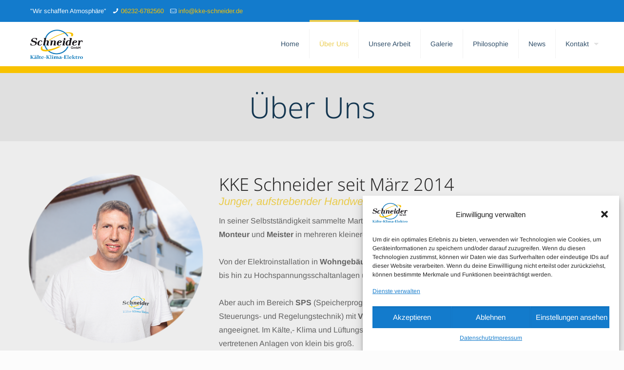

--- FILE ---
content_type: text/css
request_url: https://www.kkeschneider.de/wp-content/uploads/omgf/mfn-fonts/mfn-fonts.css?ver=1666019540
body_size: 420
content:
/**
 * Auto Generated by OMGF
 * @author: Daan van den Bergh
 * @url: https://daan.dev
 */

@font-face {
    font-family: 'Arimo';
    font-style: italic;
    font-weight: 400;
    font-display: swap;
    src:     url('https://www.kkeschneider.de/wp-content/uploads/omgf/mfn-fonts/arimo-italic-latin-ext.woff2') format('woff2');
    unicode-range: U+0100-024F, U+0259, U+1E00-1EFF, U+2020, U+20A0-20AB, U+20AD-20CF, U+2113, U+2C60-2C7F, U+A720-A7FF;
}
@font-face {
    font-family: 'Arimo';
    font-style: italic;
    font-weight: 400;
    font-display: swap;
    src:     url('https://www.kkeschneider.de/wp-content/uploads/omgf/mfn-fonts/arimo-italic-latin.woff2') format('woff2');
    unicode-range: U+0000-00FF, U+0131, U+0152-0153, U+02BB-02BC, U+02C6, U+02DA, U+02DC, U+2000-206F, U+2074, U+20AC, U+2122, U+2191, U+2193, U+2212, U+2215, U+FEFF, U+FFFD;
}
@font-face {
    font-family: 'Arimo';
    font-style: italic;
    font-weight: 600;
    font-display: swap;
    src:     url('https://www.kkeschneider.de/wp-content/uploads/omgf/mfn-fonts/arimo-italic-latin-ext.woff2') format('woff2');
    unicode-range: U+0100-024F, U+0259, U+1E00-1EFF, U+2020, U+20A0-20AB, U+20AD-20CF, U+2113, U+2C60-2C7F, U+A720-A7FF;
}
@font-face {
    font-family: 'Arimo';
    font-style: italic;
    font-weight: 600;
    font-display: swap;
    src:     url('https://www.kkeschneider.de/wp-content/uploads/omgf/mfn-fonts/arimo-italic-latin.woff2') format('woff2');
    unicode-range: U+0000-00FF, U+0131, U+0152-0153, U+02BB-02BC, U+02C6, U+02DA, U+02DC, U+2000-206F, U+2074, U+20AC, U+2122, U+2191, U+2193, U+2212, U+2215, U+FEFF, U+FFFD;
}
@font-face {
    font-family: 'Arimo';
    font-style: italic;
    font-weight: 700;
    font-display: swap;
    src:     url('https://www.kkeschneider.de/wp-content/uploads/omgf/mfn-fonts/arimo-italic-latin-ext.woff2') format('woff2');
    unicode-range: U+0100-024F, U+0259, U+1E00-1EFF, U+2020, U+20A0-20AB, U+20AD-20CF, U+2113, U+2C60-2C7F, U+A720-A7FF;
}
@font-face {
    font-family: 'Arimo';
    font-style: italic;
    font-weight: 700;
    font-display: swap;
    src:     url('https://www.kkeschneider.de/wp-content/uploads/omgf/mfn-fonts/arimo-italic-latin.woff2') format('woff2');
    unicode-range: U+0000-00FF, U+0131, U+0152-0153, U+02BB-02BC, U+02C6, U+02DA, U+02DC, U+2000-206F, U+2074, U+20AC, U+2122, U+2191, U+2193, U+2212, U+2215, U+FEFF, U+FFFD;
}
@font-face {
    font-family: 'Arimo';
    font-style: normal;
    font-weight: 400;
    font-display: swap;
    src:     url('https://www.kkeschneider.de/wp-content/uploads/omgf/mfn-fonts/arimo-normal-latin-ext.woff2') format('woff2');
    unicode-range: U+0100-024F, U+0259, U+1E00-1EFF, U+2020, U+20A0-20AB, U+20AD-20CF, U+2113, U+2C60-2C7F, U+A720-A7FF;
}
@font-face {
    font-family: 'Arimo';
    font-style: normal;
    font-weight: 400;
    font-display: swap;
    src:     url('https://www.kkeschneider.de/wp-content/uploads/omgf/mfn-fonts/arimo-normal-latin.woff2') format('woff2');
    unicode-range: U+0000-00FF, U+0131, U+0152-0153, U+02BB-02BC, U+02C6, U+02DA, U+02DC, U+2000-206F, U+2074, U+20AC, U+2122, U+2191, U+2193, U+2212, U+2215, U+FEFF, U+FFFD;
}
@font-face {
    font-family: 'Arimo';
    font-style: normal;
    font-weight: 700;
    font-display: swap;
    src:     url('https://www.kkeschneider.de/wp-content/uploads/omgf/mfn-fonts/arimo-normal-latin-ext.woff2') format('woff2');
    unicode-range: U+0100-024F, U+0259, U+1E00-1EFF, U+2020, U+20A0-20AB, U+20AD-20CF, U+2113, U+2C60-2C7F, U+A720-A7FF;
}
@font-face {
    font-family: 'Arimo';
    font-style: normal;
    font-weight: 700;
    font-display: swap;
    src:     url('https://www.kkeschneider.de/wp-content/uploads/omgf/mfn-fonts/arimo-normal-latin.woff2') format('woff2');
    unicode-range: U+0000-00FF, U+0131, U+0152-0153, U+02BB-02BC, U+02C6, U+02DA, U+02DC, U+2000-206F, U+2074, U+20AC, U+2122, U+2191, U+2193, U+2212, U+2215, U+FEFF, U+FFFD;
}
@font-face {
    font-family: 'Noto Sans';
    font-style: italic;
    font-weight: 200;
    font-display: swap;
    src:     url('https://www.kkeschneider.de/wp-content/uploads/omgf/mfn-fonts/noto-sans-italic-latin-ext-200.woff2') format('woff2');
    unicode-range: U+0100-024F, U+0259, U+1E00-1EFF, U+2020, U+20A0-20AB, U+20AD-20CF, U+2113, U+2C60-2C7F, U+A720-A7FF;
}
@font-face {
    font-family: 'Noto Sans';
    font-style: italic;
    font-weight: 200;
    font-display: swap;
    src:     url('https://www.kkeschneider.de/wp-content/uploads/omgf/mfn-fonts/noto-sans-italic-latin-200.woff2') format('woff2');
    unicode-range: U+0000-00FF, U+0131, U+0152-0153, U+02BB-02BC, U+02C6, U+02DA, U+02DC, U+2000-206F, U+2074, U+20AC, U+2122, U+2191, U+2193, U+2212, U+2215, U+FEFF, U+FFFD;
}
@font-face {
    font-family: 'Noto Sans';
    font-style: italic;
    font-weight: 300;
    font-display: swap;
    src:     url('https://www.kkeschneider.de/wp-content/uploads/omgf/mfn-fonts/noto-sans-italic-latin-ext-300.woff2') format('woff2');
    unicode-range: U+0100-024F, U+0259, U+1E00-1EFF, U+2020, U+20A0-20AB, U+20AD-20CF, U+2113, U+2C60-2C7F, U+A720-A7FF;
}
@font-face {
    font-family: 'Noto Sans';
    font-style: italic;
    font-weight: 300;
    font-display: swap;
    src:     url('https://www.kkeschneider.de/wp-content/uploads/omgf/mfn-fonts/noto-sans-italic-latin-300.woff2') format('woff2');
    unicode-range: U+0000-00FF, U+0131, U+0152-0153, U+02BB-02BC, U+02C6, U+02DA, U+02DC, U+2000-206F, U+2074, U+20AC, U+2122, U+2191, U+2193, U+2212, U+2215, U+FEFF, U+FFFD;
}
@font-face {
    font-family: 'Noto Sans';
    font-style: italic;
    font-weight: 400;
    font-display: swap;
    src:     url('https://www.kkeschneider.de/wp-content/uploads/omgf/mfn-fonts/noto-sans-italic-latin-ext-400.woff2') format('woff2');
    unicode-range: U+0100-024F, U+0259, U+1E00-1EFF, U+2020, U+20A0-20AB, U+20AD-20CF, U+2113, U+2C60-2C7F, U+A720-A7FF;
}
@font-face {
    font-family: 'Noto Sans';
    font-style: italic;
    font-weight: 400;
    font-display: swap;
    src:     url('https://www.kkeschneider.de/wp-content/uploads/omgf/mfn-fonts/noto-sans-italic-latin-400.woff2') format('woff2');
    unicode-range: U+0000-00FF, U+0131, U+0152-0153, U+02BB-02BC, U+02C6, U+02DA, U+02DC, U+2000-206F, U+2074, U+20AC, U+2122, U+2191, U+2193, U+2212, U+2215, U+FEFF, U+FFFD;
}
@font-face {
    font-family: 'Noto Sans';
    font-style: italic;
    font-weight: 600;
    font-display: swap;
    src:     url('https://www.kkeschneider.de/wp-content/uploads/omgf/mfn-fonts/noto-sans-italic-latin-ext-600.woff2') format('woff2');
    unicode-range: U+0100-024F, U+0259, U+1E00-1EFF, U+2020, U+20A0-20AB, U+20AD-20CF, U+2113, U+2C60-2C7F, U+A720-A7FF;
}
@font-face {
    font-family: 'Noto Sans';
    font-style: italic;
    font-weight: 600;
    font-display: swap;
    src:     url('https://www.kkeschneider.de/wp-content/uploads/omgf/mfn-fonts/noto-sans-italic-latin-600.woff2') format('woff2');
    unicode-range: U+0000-00FF, U+0131, U+0152-0153, U+02BB-02BC, U+02C6, U+02DA, U+02DC, U+2000-206F, U+2074, U+20AC, U+2122, U+2191, U+2193, U+2212, U+2215, U+FEFF, U+FFFD;
}
@font-face {
    font-family: 'Noto Sans';
    font-style: italic;
    font-weight: 700;
    font-display: swap;
    src:     url('https://www.kkeschneider.de/wp-content/uploads/omgf/mfn-fonts/noto-sans-italic-latin-ext-700.woff2') format('woff2');
    unicode-range: U+0100-024F, U+0259, U+1E00-1EFF, U+2020, U+20A0-20AB, U+20AD-20CF, U+2113, U+2C60-2C7F, U+A720-A7FF;
}
@font-face {
    font-family: 'Noto Sans';
    font-style: italic;
    font-weight: 700;
    font-display: swap;
    src:     url('https://www.kkeschneider.de/wp-content/uploads/omgf/mfn-fonts/noto-sans-italic-latin-700.woff2') format('woff2');
    unicode-range: U+0000-00FF, U+0131, U+0152-0153, U+02BB-02BC, U+02C6, U+02DA, U+02DC, U+2000-206F, U+2074, U+20AC, U+2122, U+2191, U+2193, U+2212, U+2215, U+FEFF, U+FFFD;
}
@font-face {
    font-family: 'Noto Sans';
    font-style: normal;
    font-weight: 300;
    font-display: swap;
    src:     url('https://www.kkeschneider.de/wp-content/uploads/omgf/mfn-fonts/noto-sans-normal-latin-ext-300.woff2') format('woff2');
    unicode-range: U+0100-024F, U+0259, U+1E00-1EFF, U+2020, U+20A0-20AB, U+20AD-20CF, U+2113, U+2C60-2C7F, U+A720-A7FF;
}
@font-face {
    font-family: 'Noto Sans';
    font-style: normal;
    font-weight: 300;
    font-display: swap;
    src:     url('https://www.kkeschneider.de/wp-content/uploads/omgf/mfn-fonts/noto-sans-normal-latin-300.woff2') format('woff2');
    unicode-range: U+0000-00FF, U+0131, U+0152-0153, U+02BB-02BC, U+02C6, U+02DA, U+02DC, U+2000-206F, U+2074, U+20AC, U+2122, U+2191, U+2193, U+2212, U+2215, U+FEFF, U+FFFD;
}
@font-face {
    font-family: 'Noto Sans';
    font-style: normal;
    font-weight: 400;
    font-display: swap;
    src:     url('https://www.kkeschneider.de/wp-content/uploads/omgf/mfn-fonts/noto-sans-normal-latin-ext-400.woff2') format('woff2');
    unicode-range: U+0100-024F, U+0259, U+1E00-1EFF, U+2020, U+20A0-20AB, U+20AD-20CF, U+2113, U+2C60-2C7F, U+A720-A7FF;
}
@font-face {
    font-family: 'Noto Sans';
    font-style: normal;
    font-weight: 400;
    font-display: swap;
    src:     url('https://www.kkeschneider.de/wp-content/uploads/omgf/mfn-fonts/noto-sans-normal-latin-400.woff2') format('woff2');
    unicode-range: U+0000-00FF, U+0131, U+0152-0153, U+02BB-02BC, U+02C6, U+02DA, U+02DC, U+2000-206F, U+2074, U+20AC, U+2122, U+2191, U+2193, U+2212, U+2215, U+FEFF, U+FFFD;
}
@font-face {
    font-family: 'Noto Sans';
    font-style: normal;
    font-weight: 700;
    font-display: swap;
    src:     url('https://www.kkeschneider.de/wp-content/uploads/omgf/mfn-fonts/noto-sans-normal-latin-ext-700.woff2') format('woff2');
    unicode-range: U+0100-024F, U+0259, U+1E00-1EFF, U+2020, U+20A0-20AB, U+20AD-20CF, U+2113, U+2C60-2C7F, U+A720-A7FF;
}
@font-face {
    font-family: 'Noto Sans';
    font-style: normal;
    font-weight: 700;
    font-display: swap;
    src:     url('https://www.kkeschneider.de/wp-content/uploads/omgf/mfn-fonts/noto-sans-normal-latin-700.woff2') format('woff2');
    unicode-range: U+0000-00FF, U+0131, U+0152-0153, U+02BB-02BC, U+02C6, U+02DA, U+02DC, U+2000-206F, U+2074, U+20AC, U+2122, U+2191, U+2193, U+2212, U+2215, U+FEFF, U+FFFD;
}


--- FILE ---
content_type: application/javascript
request_url: https://www.kkeschneider.de/wp-content/plugins/LayerSlider/assets/static/layerslider/js/layerslider.kreaturamedia.jquery.js?ver=7.2.1
body_size: 47142
content:
/*
	* LayerSlider
	*
	* (c) 2011-2022 George Krupa, John Gera & Kreatura Media
	*
	* LayerSlider home:		https://layerslider.com/
	* Licensing:			https://layerslider.com/licensing/
*/



;eval(function(p,a,c,k,e,r){e=function(c){return(c<a?'':e(parseInt(c/a)))+((c=c%a)>35?String.fromCharCode(c+29):c.toString(36))};if(!''.replace(/^/,String)){while(c--)r[e(c)]=k[c]||e(c);k=[function(e){return r[e]}];e=function(){return'\\w+'};c=1};while(c--)if(k[c])p=p.replace(new RegExp('\\b'+e(c)+'\\b','g'),k[c]);return p}('!q(X){"m8 m9";1k.77={},X.fn.4p=q(i,a,s,o){i=i||{};18 t,e="1.8.0",r=X.fn.h0;if(1k.2O.h1(e,r,e))1Q(2v i).49("63|78")?j.2H(q(e){t="ma"+1D.2P().92(36).h2(2,9),X(j).G("79")||(1k.77[t]=4a n(j,X(j),i,t))}):"G"===i?1k.77[j.G("79")]:"4y"===i?1k.77[j.G("79")].1V.4y():"mb"===i?1k.77[j.G("79")].1i.1f.2E||!1:"6D"===i?1k.77[j.G("79")].6D||!1:"mc"===i?1k.77[j.G("79")].o||!1:"dF"===i?1k.77[j.G("79")].dF||!1:j.2H(q(e){18 t=1k.77[X(j).G("79")];t&&t.1V.5j(i,a,s,o),t=2U});1k.2O.md(j,"me",r,e)};18 n=q($,B,i,W){B.G("79",W).1q("G-6d-dG",W);18 V=j,H=V.mf=1k.2O.mg||1k;V.1i={1f:{dH:"|",1N:"mh",5y:["#dI","#dJ","#3u","#h3","#2Y","#1W","#2x","#1R","#64","#3i","#3i-64","#dK"],2E:{1G:"29",8l:"5k",dL:!0,h4:!0,h5:!0,7a:-1,bJ:-1,h6:-1,51:-1,h7:"a9",dM:2U,bK:!1,93:"bL",h8:"50% 50%",h9:!1,94:!0,aa:!0,5z:!1,ha:1,hb:!1,dN:!1,65:!1,ab:!1,4q:1,bM:mi,66:-1,dO:!0,ac:!1,8m:!1,7R:bN,ad:!1,hc:hd,ae:!1,af:0,4z:"v6",95:"/6d/dP/",96:"4J",97:!1,he:"no-5A",hf:"1d",hg:"24",hh:"50% 50%",dQ:!0,ag:!0,bO:!0,hi:!0,hj:!0,hk:!0,bP:!1,hl:!1,hm:!0,hn:!1,6E:"1s",bQ:"60%",dR:1o,ah:60,dS:35,dT:1o,ai:0,dU:!0,98:"24",ho:"hp.99",8n:!0,dV:40,dW:10,dX:"5K",hq:!1,dY:"5K",3n:!1,hr:"1X: -hs; 28: -hs;",dZ:!1,ht:"mj",hu:!0,e0:!1,e1:-1,bR:-1,e2:!0,e3:!1,e4:!0,hv:!1,hw:!0,mk:""}},K:{8o:"aj (ml: "+W+") 4K:"},1O:{9a:{mm:["G","1H"],1H:["G","1H"],mn:["G","bS"],7S:["G","7S"],8p:["G","8p"],hx:["G","hx"],7T:["G","7T"],7U:["G","7U"],mo:["G","ak"],mp:["G","bT"],mq:["G","bT"],mr:["G","bU"],mt:["G","bU"],mu:["G","3r"],hy:["G","3r"],2r:["G","2r"],4r:["G","4r"],5l:["G","5l"],hz:["2w","hA"],hB:["2w","6F"],hC:["2w","27"],hD:["2w","27"],hE:["2w","31"],mv:["1t","3V"],mw:["1t","to"],hF:["1m","1G"],hG:["1m","5B"],hH:["1m","8q"],hI:["1m","2t"],hJ:["1m","1H"],hK:["1m","2S"],hL:["1m","2I"],hM:["1m","2I"],hN:["1m","e5"],hO:["1m","2W"],hP:["1m","al"],hQ:["1m","bV"],hR:["1m","27"],hS:["1m","27"],hT:["1m","7V"],hU:["1m","2b"],6e:["G","6e"]},2E:{$52:!1,1E:-1,G:{1H:-1,bS:0,bW:0},1m:{},2w:{31:1.2},1t:{}},mx:q(e,t,i){V.1i.1O.2E.2V||(V.1i.1O.2E.2V={}),V.1i.1O.2E.2V[e]=t}},2s:{9a:{hV:["is"],29:["is"],5L:["2Q"],3y:["2Q"],my:["2Q"],8r:["4k"],8s:["4k"],7b:["4k"],hW:["4k"],53:["1U"],5y:["1U"],7c:["1U"],e6:["1U"],2r:["5m","1U"],5m:["1U"],3L:["1U"],3s:["1U"],mz:["1v","1U"],am:["2h","1U"],mA:["2Z","54"],mB:["2Z","54"],mC:["27","54"],mD:["3j","54"],mE:["3k","54"],mF:["27","54"],mG:["3j","54"],mH:["3k","54"],mI:["31","54"],mJ:["4b","54"],mK:["4l","54"],mL:["4L","54"],mM:["4M","54"],mN:["3r","9b"],mO:["4c","9b"],mP:["3H","6f"],mQ:["Q","6f"],mR:["Z","6f"],mS:["1t","6f"],4s:["27","5n"],mT:["3j","5n"],mU:["3k","5n"],27:["27","5n"],mV:["3j","5n"],mW:["3k","5n"],31:["31","5n"],mX:["4b","5n"],mY:["4l","5n"],mZ:["4L","5n"],n0:["4M","5n"],n1:["2W","an"],n2:["x","an"],n3:["y","an"],n4:["2i","ao"],n5:["2I","in"],n6:["2I","in"],n7:["2I","in"],n8:["1H","in"],e7:["2o","in"],n9:["2o","in"],na:["1L","in"],nb:["2Z","3W"],nc:["2Z","3W"],nd:["27","3W"],ne:["3j","3W"],nf:["3k","3W"],ng:["27","3W"],nh:["3j","3W"],ni:["3k","3W"],nj:["31","3W"],nk:["4b","3W"],nl:["4l","3W"],nm:["4L","3W"],nn:["4M","3W"],np:["2o","9c"],nq:["2o","9c"],nr:["2W","8t"],nt:["x","8t"],nu:["y","8t"],nv:["1G","2c"],nw:["7W","2c"],nx:["2I","2c"],ny:["2I","2c"],nz:["2I","2c"],nA:["1H","2c"],nB:["1L","2c"],nC:["2Z","4A"],nD:["2Z","4A"],nE:["27","4A"],nF:["3j","4A"],nG:["3k","4A"],nH:["27","4A"],nI:["3j","4A"],nJ:["3k","4A"],nK:["31","4A"],nL:["4b","4A"],nM:["4l","4A"],nN:["4L","4A"],nO:["4M","4A"],nP:["3r","9d"],nQ:["4c","9d"],nR:["3H","6g"],nS:["Q","6g"],nT:["Z","6g"],nU:["1t","6g"],nV:["2W","ap"],nW:["x","ap"],nX:["y","ap"],nY:["2i","7X"],nZ:["bX","1S"],o0:["2I","1S"],o1:["2I","1S"],o2:["1H","1S"],e8:["2o","1S"],o3:["2o","1S"],o4:["1L","1S"],o5:["2Z","3D"],o6:["2Z","3D"],o7:["27","3D"],o8:["3j","3D"],o9:["3k","3D"],oa:["27","3D"],ob:["3j","3D"],oc:["3k","3D"],od:["31","3D"],oe:["4b","3D"],og:["4l","3D"],oh:["4L","3D"],oi:["4M","3D"],oj:["2o","3D"],ok:["2o","3D"],ol:["2W","8u"],om:["x","8u"],oo:["y","8u"],op:["1G","2y"],oq:["7W","2y"],os:["2I","2y"],ot:["2I","2y"],ou:["2I","2y"],ov:["1H","2y"],ow:["1L","2y"],ox:["2Z","4B"],oy:["27","4B"],oz:["3j","4B"],oA:["3k","4B"],oB:["27","4B"],oC:["3j","4B"],oD:["3k","4B"],oE:["31","4B"],oF:["4b","4B"],oG:["4l","4B"],oH:["4L","4B"],oI:["4M","4B"],oJ:["2W","6G"],oK:["x","6G"],oL:["y","6G"],oM:["1t","6G"],oN:["2i","aq"],oO:["2I","1v"],oP:["2I","1v"],oQ:["1H","1v"],oR:["2S","1v"],oS:["9e","1v"],oT:["7d","1v"],oU:["2o","1v"],oV:["2o","1v"],1v:["1L","1v"],oW:["2Z","4C"],oX:["27","4C"],oY:["3j","4C"],oZ:["3k","4C"],p0:["27","4C"],p1:["3j","4C"],p2:["3k","4C"],p3:["31","4C"],p4:["4b","4C"],p5:["4l","4C"],p6:["4L","4C"],p7:["4M","4C"],p8:["3r","4C"],p9:["4c","4C"],pa:["67","1s"],pb:["67","1s"],pc:["67","1s"],pd:["67","1s"],pe:["6H","1s"],pf:["6H","1s"],pg:["7e","1s"],ph:["7e","1s"],pi:["ar","1s"],pj:["e9","1s"],pk:["x","55"],pl:["y","55"],pm:["1t","55"],pn:["3H","55"],po:["3H","55"],pp:["2W","55"],1s:["1L","1s"],hz:["hA","2w"],hB:["6F","2w"],hC:["27","2w"],hD:["27","2w"],hE:["31","2w"],pq:["6h","1m"],hF:["1G","1m"],hG:["5B","1m"],hH:["8q","1m"],hI:["2t","1m"],hJ:["1H","1m"],hK:["2S","1m"],hL:["2I","1m"],hM:["2I","1m"],hN:["e5","1m"],hO:["2W","1m"],hP:["al","1m"],hQ:["bV","1m"],hR:["27","1m"],hS:["27","1m"],hT:["7V","1m"],1m:["1L","1m"],1d:["1L","1d"],pr:["1H","1d"],ps:["5K","1d"],pt:["2Z","1d"],pu:["pv","1d"],pw:["py","1d"],pz:["pA","1d"],pB:["27","1d"],pC:["hX","1d"],pD:["hY","1d"],pE:["hZ","1d"],pF:["3j","1d"],pG:["i0","1d"],pH:["i1","1d"],pI:["i2","1d"],pJ:["3k","1d"],pK:["i3","1d"],pL:["i4","1d"],pM:["i5","1d"],pN:["27","1d"],pO:["hX","1d"],pP:["hY","1d"],pQ:["hZ","1d"],pR:["3j","1d"],pS:["i0","1d"],pT:["i1","1d"],pU:["i2","1d"],pV:["3k","1d"],pW:["i3","1d"],pX:["i4","1d"],pY:["i5","1d"],pZ:["4b","1d"],q0:["q1","1d"],q2:["q3","1d"],q4:["q5","1d"],q6:["4l","1d"],q7:["q8","1d"],q9:["qa","1d"],qb:["qc","1d"],qd:["4L","1d"],qe:["qf","1d"],qg:["qh","1d"],qi:["qj","1d"],qk:["4M","1d"],ql:["qm","1d"],qn:["qo","1d"],qp:["qq","1d"],qr:["x","1d"],qs:["qt","1d"],qu:["qv","1d"],qw:["qx","1d"],qy:["y","1d"],qz:["qA","1d"],qB:["qC","1d"],qD:["qE","1d"],qF:["2W","i6"],qG:["2s","2b"],qH:["2s","2b"],qI:["2s","2b"],qJ:["56","2b"],qK:["56","2b"],qL:["56","2b"],qM:["1v","2b"],qN:["1s","2b"],hU:["1m","2b"],qO:["1d","2b"]},ea:["qP","qQ","qR","qS","qT","qU","qV","qW","qX","qY","qZ","r0","r1","r2","r3"],i7:{eb:[0],7Y:[1],7f:[2],7Z:[3,[1,2,6,7,8]],9f:[4],80:[5],6I:[6,[1,2,3,4,5]],7g:[7],as:[6.5,[0,1,2,3,4,5,6,7]],i8:[7.5],i9:[8],ia:[9],at:[10],8v:[11,[2,3,4,5,6,7,8,9,10]],9g:[12],ec:[13],5M:[14,[2,3,4,5,6,7,8,9,10,11,12,13]],9h:[15],ib:[16],ed:[17]},2z:{1t:q(){1Q{bY:0,ic:1o,ie:1o,ig:0,"bZ-4s":0,ih:0,ii:1o,ij:0}}},2E:q(e,t){t={is:{68:!!e.is("3E.ls-bg"),2h:!!e.is(".ls-bg-3X"),ik:!!e.is("3E.ls-2s"),9i:!1,9j:!1,29:!0,c0:t},5o:{},1T:{},2Q:{5L:"ee",r4:t,9k:t},4k:{8r:0,8s:0},1U:{e6:"bL",2h:!1},1u:{eb:0,7Y:0,7f:0,7Z:0,9f:0,80:q(e){1Q 1D.3Y(j.7f,j.9f)},6I:0,7g:0,i9:q(e){1Q 0===j.7g&&e.1v.1L&&("4N"==2v e.1v.2I||-1!==e.1v.2I.1c("7Z")&&-1!==e.1v.2I.1c("9f")&&-1!==e.1v.2I.1c("80"))?(j.6I=V.J.19.1u.81(e,e.1v.2I,"6I"),j.7g=-1!==e.1v.2S&&e.1u.6I+(e.1v.5A+1)*e.1v.1H+e.1v.5A*e.1v.9e):V.2g&&V.1I.1A("2J","9l.r5",e.57[0].au+"."+e.57.1q("2p")+" [ "+e.57.5p().h2(0,30)+"... ]"),1D.3Y(j.7f,j.7g)},ia:q(e){1Q 1D.3Y(j.9f,j.7g)},at:q(e){1Q 1D.3Y(j.80(),j.7g)},8v:0,9g:0,ec:q(e){1Q 1D.3Y(j.9g,j.7g)},5M:q(e){1Q 1D.3Y(j.at(),j.9g)},9h:0,ib:q(e){1Q 1D.3Y(j.9h,j.9g,j.80())},ed:q(e){1Q 1D.3Y(j.9h,j.ec(),j.80())},c1:!1,c2:!1},26:{in:{1L:!0,9m:{2q:!1,58:!1,U:{2Z:0}},9n:{2q:!1,82:q(){V.J.19.in.82(e)},4D:q(){V.J.19.in.4D(e)},U:{3l:"5q",2Z:1,27:0,3j:0,3k:0,4b:1,4l:1,4L:0,4M:0,x:0,y:0}},9o:{2q:!1,58:!1,U:{}},9p:{2q:!1,U:{}},c3:{2q:!1,58:!1,U:{}},7h:{2q:!1,U:{}},9q:{2W:"50% 50% 0",x:0,y:0},c4:{},c5:{},6i:{},2I:0,1H:1,2o:"av"},2c:{1L:2U,c6:{6J:{},2P:{},2Z:0},aw:{2o:"av",U:{2Z:1,27:0,3j:0,3k:0,4b:1,4l:1,4L:0,4M:0,x:0,y:0}},6K:{6J:{},2P:{},2W:"50% 50% 0",x:0,y:0},1M:"",7W:.ef,2I:"7f",1H:1},1S:{1L:!0,9m:{2q:!1,58:!1,U:{}},9n:{2q:!1,82:q(){V.J.19.1S.82(e)},4D:q(){V.J.19.1S.4D(e)},U:{2Z:0,27:0,3j:0,3k:0,4b:1,4l:1,4L:0,4M:0}},9o:{2q:!1,58:!1,U:{}},9p:{2q:!1,U:{}},c3:{2q:!1,58:!1,U:{}},7h:{2q:!1,U:{}},9q:{x:0,y:0},c4:{},c5:{},6i:{},2I:"ax",1H:1,2o:"av"},2y:{1L:2U,c6:{58:!1,6J:{},2Z:1},aw:{2o:"av",58:!1,6J:{},2P:{},2Z:0},6K:{6J:{},2P:{},x:0,y:0},1M:"",2I:"at",7W:.ef,1H:1},1v:{1L:2U,3V:{2q:!1,58:!1,U:{}},to:{2q:!1,U:{}},7h:{2q:!1,58:!1,U:{}},9q:{2W:"50% 50% 0",x:0,y:0},6i:{},2o:"8w",2I:"80",9e:0,1H:1,2S:0,7d:!1},1s:{1L:2U,3V:{2q:!1,58:!1,U:{}},to:{2q:!1,U:{}},6K:{2W:"50% 50% 0"},e9:!0,67:"av",7e:.5},1m:{1L:2U},1d:{1L:2U,6K:{2W:"50% 50% 0"}},2w:{31:1.2},2i:{1L:!1,8x:"0 0 0 0",3Y:"-ay ay ay -ay"},1t:{3a:{1Y:{},in:{},1S:{},1v:{},1s:{},9r:{},c7:{},c8:{},c9:{}},J:{bg:2U,in:2U,1S:2U,1v:2U,1s:2U}},1f:{1J:{2q:!1,58:!1,U:{3l:"5q"}}},2b:{2s:69,56:69,1v:69,1s:69},3z:{il:{2q:!1,U:{2Z:1,3l:"3o"}},eg:{2q:!1,U:{x:0,y:0,27:0,3j:0,3k:0,4b:1,4l:1,4L:0,4M:0,2Z:1,3l:"3o"}},eh:{2q:!1,U:{x:0,y:0,27:0,3j:0,3k:0,4b:1,4l:1,4L:0,4M:0,2Z:1}}}}};1Q{is:t.is,5o:t.5o,1T:t.1T,2Q:t.2Q,4k:t.4k,1U:t.1U,1l:t.1l,1u:t.1u,in:t.26.in,im:t.26.in.9m,54:t.26.in.9m.U,io:t.26.in.9o,9b:t.26.in.9o.U,ip:t.26.in.c3,iq:t.26.in.c3.U,az:t.26.in.9n,5n:t.26.in.9n.U,ei:t.26.in.9p,ca:t.26.in.9p.U,ej:t.26.in.7h,ir:t.26.in.7h.U,ao:t.26.in.6i,an:t.26.in.9q,6f:t.26.in.c4,aA:t.26.in.c5,2c:t.26.2c,3W:t.26.2c.c6,9c:t.26.2c.aw,r6:t.26.2c.aw.U,8t:t.26.2c.6K,1S:t.26.1S,ek:t.26.1S.9m,el:t.26.1S.9m.U,en:t.26.1S.9o,cb:t.26.1S.9o.U,aB:t.26.1S.9n,4A:t.26.1S.9n.U,cc:t.26.1S.9p,9d:t.26.1S.9p.U,cd:t.26.1S.7h,eo:t.26.1S.7h.U,7X:t.26.1S.6i,ap:t.26.1S.9q,aC:t.26.1S.c4,6g:t.26.1S.c5,2y:t.26.2y,ce:t.26.2y.c6,3D:t.26.2y.aw,8u:t.26.2y.6K,1v:t.26.1v,it:t.26.1v.3V,ep:t.26.1v.3V.U,cf:t.26.1v.to,4B:t.26.1v.to.U,er:t.26.1v.7h,iu:t.26.1v.7h.U,aq:t.26.1v.6i,6G:t.26.1v.9q,1s:t.26.1s,es:t.26.1s.3V,et:t.26.1s.3V.U,eu:t.26.1s.to,4C:t.26.1s.to.U,55:t.26.1s.6K,1m:t.26.1m,1d:t.26.1d,i6:t.26.1d.6K,2w:t.26.2w,2i:t.26.2i,1t:t.26.1t,2b:t.26.2b,1f:t.26.1f,3z:t.26.3z}}}},V.1a={2S:0,3p:{},2x:{},2u:{},1R:{},1f:q(){if(!2K.3F.8y($))1Q!1;2k(18 e=B.1y("> .ls-2s, > .ls-1O"),t=0,i=V.1i.1O.9a,a=0,s=e.1p;a<s;a++){18 o=X(e[a]),r=o[0].1Y,n=X.4d(!0,{},V.1i.1O.2E),l=!1;if(V.1a.2S++,o.3M("ls-2s").21("ls-1O").U({Q:V.K.3b.aD,Z:V.K.3b.cg}).2e(V.K.$7i),o.G("ls"))2k(18 d=o.G("ls").3N().1M(";"),u=0;u<d.1p;u++){18 c,p,h=d[u].1M(":");h[0]=X.46(h[0]),h[1]=X.46(h[1]),""!==h[0]&&(23 0!==i[h[0]]?(c=23 0===i[h[0]][1]?h[0]:i[h[0]][1],p=V.1x.2T.2z(h[1]),-1===c.3N().1c("1H")&&-1===c.3N().1c("4e")&&"bS"!=c||(p/=3c),n[i[h[0]][0]]||(n[i[h[0]][0]]={}),n[i[h[0]][0]][c]=p):n.G[h[0]]=h[1])}if(n.2V&&!X.4O(n.2V))2k(18 m in n.2V)if(o.G("ls-6a-"+m)){18 f,g=o.G("ls-6a-"+m).3N().1M(";"),y={};2k(f in n.2V[m])y[f.3N()]=f;2k(18 v=0;v<g.1p;v++){18 b,w=g[v].1M(":");w[0]=X.46(w[0]),""!==w[0]&&(b=V.1x.2T.2z(X.46(w[1])),-1===w[0].1c("1H")&&-1===w[0].1c("4e")||(b/=3c),y[w[0]]?n.2V[m][y[w[0]]]=b:n.2V[m][w[0]]=b)}}3v 2l n.2V[m];o.3Z("a.ls-52").1p&&(n.G.$52=o.3Z("a.ls-52").3p().U({83:5}).1q("G-ls-1O-52",t+1).2e(V.K.$6j),V.19.1r.ev(n.G.$52)),n.G.$2h=o.3Z(\'[G-ls*="am"]\').3p(),n.G.$2h.1y("41, 3X, 6k").1p||(n.G.$2h=X()),n.G.$2h.1p&&(2U!==n.G.$2h.1q("G-ls").1M("am")[1].1M(";")[0].49(/(ew|1L|on|1)/i)?(n.G.$2h.21("ls-bg-3X").U({Q:"24",Z:"24"}).3Z("3X, 6k, 41").U({Q:"1o%",Z:"1o%"}),n.G.$2h.9s(X(\'<1z 2p="ls-bg-3X-7b"></1z>\'))):n.G.$2h=!1);2k(18 S=o.1y("aE"),v=0,x=S.1p;v<x;v++)V.19.1r.iv(X(S[v]));o.1y("> .ls-bg").1p&&(n.G.$2a=o.1y("> .ls-bg").3p()),n.G.2r||(o.1y("> .ls-tn").1p?l=o.1y("> .ls-tn").3p():o.1y("> .ls-bg").1p&&(l=o.1y("> .ls-bg").3p()),l?(n.G.2r=V.1x.ch(l),n.G.ex=V.1x.iw(l)):n.G.2r=V.o.95+V.o.4z+"/r7.ey"),(n.G.7T||n.G.7U)&&"78"==2v ci&&(2l n.G.7T,2l n.G.7U,V.2g&&V.1I.1A("2J","3G.ix",t+1)),"4E"===r.5l&&(n.G.5l="4E"),n.G.3r?n.G.$2a||n.G.$2h&&n.G.$2h.1p||(n.G.$2a=X("<3E>").21("ls-bg").1q("1P","G:59/ez;eA,iy///iz==").2e(o)):n.G.3r=""===o[0].1Y.3r?"4J":o[0].1Y.3r,V.1a[++t]={},V.1a[t].G=X.4d(!0,{},V.1i.1O.2E.G,n.G),V.1a[t].1m=n.1m,V.1a[t].1d=n.1d,V.1a[t].2w=n.2w,V.1a[t].1t=n.1t,V.1a[t].1E=t,V.1a[t].$19=X(),V.1a[t].2V=n.2V,V.K.5a.5r(n.G.2r),V.19.1f(o,t)}V.2g&&V.1I.9t("3G.1Y")},1r:{iA:q(){18 e=V.1a;e.2x.1E=e.2u.1E,e.2u.1E=e.1R.1E,e.1R.1E=V.1n.2L.aF(V.1n.2t),e.1r.eB(),V.K.1r.6L()},iB:q(e){18 t=V.1a;t.1R.1E=e,t.1r.eB()},eB:q(){18 e=V.1a;e.2x=-1!==e.2x.1E?X.4d(!0,{},e[e.2x.1E]):{},e.2u=-1!==e.2u.1E?X.4d(!0,{},e[e.2u.1E]):{},e.1R=-1!==e.1R.1E?X.4d(!0,{},e[e.1R.1E]):{}},4q:q(){18 e,t=V.1a;t.3p.1E="2P"===V.o.4q?V.o.4q:1D.3Y(V.1x.2T.2z(V.o.4q,!0),1),V.o.8m&&2<V.1a.2S?V.o.ac=!1:V.o.8m=!1,t.3p.1E="2P"==t.3p.1E?1D.3O(1D.2P()*V.1a.2S+1):t.3p.1E,!2K.6M.84||(e=V.1a.4r(2K.6M.84,!0))&&(V.1a.3p.1E=e),t.3p.1E=t.3p.1E<1||t.3p.1E>V.1a.2S?1:t.3p.1E,V.o.8m&&"2P"!=V.o.4q&&(t.3p.1E=V.o.4q),t[t.3p.1E]&&t[t.3p.1E].G&&(t.3p.G=X.4d(!0,{},t[t.3p.1E].G)),V.o.5z&&V.1n.1r.iC(),V.2g&&V.1I.2E.4q&&(t.3p.1E=V.1I.2E.4q)}},2L:{4r:q(e){1Q e&&V.1a[e]&&V.1a[e].G&&V.1a[e].G.4r?V.1a[e].G.4r:2U}},4r:q(e,t){2k(18 i=!1,a=1;a<V.1a.2S+1;a++)if(V.1a[a].G.4r==e.8z(1)){if(i=a,t)1Q i;V.1n.5N(i,!0,!0)}if(!i&&t)1Q!1},1O:[]},V.19={$5s:X(),3I:q(e,t){1Q-1!=e.1c("em")?e:(-1!=e.1c("%")?3q(e)*t:3q(e)).92()},4P:q(e,t){1Q t=3q(t),-1!=e.1c("em")?3q(e)*t:3q(e)},1f:q(e,t){if(!2K.3F.8y($))1Q!1;2k(18 i,a=e.1y(".ls-bg, .ls-l, .ls-2s"),s=0,o=a.1p;s<o;s++){18 r=X(a[s]),n=r[0],l=r.3Z();if(r.G("6N",t),r.4f("ls-l"))r.3M("ls-l").21("ls-2s");3v if(!r.is(".ls-bg, .ls-2s")){r.5O();r8}r.is("a")&&1===l.1p&&((n=(r=r.3Z().3p())[0]).r9("G-ls",n.iD.aG("G-ls")),n.iD.ra("G-ls"),r.7j().3M("ls-2s"),r.21("ls-2s")),r.G(V.1i.1f.1N,4a V.1i.2s.2E(r,t)),-1!==r.1q("2p").1c("ls-eC-")&&j.1r.iE(r),r.7j().is("a")?(i=r.7j(),j.1r.ev(i)):i=r,i.1q("G-ls-cj")&&j.1r.cj(i,rb.rc(i.1q("G-ls-cj"))||{}),V.1a[t].$19=V.1a[t].$19.1A(i)}},1r:{iv:q(e){18 t=e.1y("ck").aH().1q("6l").1M(" ")[0]||"G:59/ez;eA,iy///iz==",i=e.1y("3E"),a=i.1p?i:X("<3E>").1q("1P",t),s=a[0],o=(e.1q("ls-G")||a.1q("ls-G"),e.1q("1Y")||!1),i=s.eD||s.1P,r=i.1M(".").iF(),t=(i.1c("rd"),a.1q("G-1P")?"G-":""),s="";e.4f("ls-bg")?s="ls-bg":e.4f("ls-tn")?s="ls-tn":(e.4f("ls-l")||e.4f("ls-2s"))&&(s="ls-2s");2k(18 n,l,d,u=e.1y("ck"),c=0;c<u.1p&&(n=u[c],l=(n=X(n)).1q("6l"),d=n.1q("8A"),l.1M(" ")[0].1M(".").iF()!=r);c++);a.6b("Q Z 8A 1P 6l G-1P G-6l cl"),a.21(s).1q(t+"1P",i).1q(t+"6l",l).1q("8A",d),o&&a.1q("1Y",o),a.iG(e),e.5O()},cj:q(t,i){18 a=i.1p;2k(7k e=0;e<a;e++){18 s=i[e];t.on(s.4t,q(){5t(q(e){o(e)},s.4e||0,s)})}18 o=q(s){7k o=!1,r="";2B(s.6m){Y"iH":Y"iI":Y"iJ":Y"iK":7k e,t=X(".ls-9u-4F:3P(.ls-3Q"),i=X([]);if("iH"===s.6m)e=V.K.4g+V.K.Z+(s.5b||0);3v if("iJ"===s.6m)0!==t.1E(B)?(i=t.eq(t.1E(B)-1),e=1j(i.5b().28)+(s.5b||0)):o="iL’s no eE iM to 1d to.";3v if("iI"===s.6m)t.1E(B)<t.1p-1?(i=t.eq(t.1E(B)+1),e=1j(i.5b().28)+(s.5b||0)):o="iL’s no 1R iM to 1d to.";3v if("iK"===s.6m){eF{i=X(s.eG.92()).3P(".ls-9u-4F.ls-3Q")}aI(e){r=e}i.cm()?e=1j(i.5b().28)+(s.5b||0):o=\'re’t 1y 5C 1d 5c 1B "\'+s.eG+\'". iN rf 5C eG iO’ve rg.\'}o||H.2R.to("5p, 3F",(s.1H||3c)/3c,{aJ:e,2o:V.1x.2T.4G(s.4G)});1h;Y"rh":V.1n.5N(s.1O,!0,!0);1h;Y"2f":Y"iP":Y"eH":Y"eI":7k a;"2f"===s.6m&&(a="1R"),"iP"===s.6m&&(a="2x"),"eH"===s.6m&&(a="1W"),"eI"===s.6m&&(a="2Y"),V.2n[a]("iQ");1h;Y"iR":V.1V.5j("64");1h;Y"iS":V.1V.5j("3i",s.64);1h;Y"eJ":V.1V.5j("eJ");1h;Y"ri":V.1V.5j("iT");1h;Y"rj":V.1V.5j("iU");1h;Y"rk":V.1V.5j("iV");1h;Y"8B":V.1b.1x.cn();1h;Y"iW":V.1b.1x.co();1h;Y"iX":V.1b.3u.cp();1h;Y"eK":V.1V.5j("eK",s.1O||!1);1h;Y"eL":V.1V.5j("eL");1h;Y"eM":V.1V.5j("eM");1h;Y"rl":eF{1k[s.q]()}aI(e){r=e,o="rm 4Q rn 5C ro 4K 6n eN "+s.q+"() rp q."}}o&&3R.4K(\'aj: iY iZ eN 2s 6m "\'+s.6m+\'". \'+o+(""!==r?"\\n\\r\\n\\r":""),r)}},ev:q(e){18 i=e.1q("5D"),t=e.1q("5c"),a="";if(t&&-1!==t.1c("ls-1d")){2B(i){Y"j0":a="aK to cq 28";1h;Y"j1":a="aK to cq 22";1h;Y"eO":a="aK to 5C 28 of 5C K";1h;Y"":Y"eP":a="aK to 5C 22 of 5C K";1h;5d:a="aK to a rq 6M on 5C cq"}V.19.1r.eQ(e,a),e.on("5e."+W,q(e){e.3J();18 t,e=2K.3F.rr-V.1g.42;if(i)2B(i){Y"j0":t=0;1h;Y"j1":t=V.1g.cr-V.1g.42;1h;Y"eO":t=V.K.4g;1h;Y"":Y"eP":t=V.K.4g+V.K.Z;1h;5d:t=X(i).1t(":4E").aH().1p?X(i).1t(":4E").aH().5b().28:V.K.4g+V.K.Z}t+=V.o.ai,t=1D.8x(t,e),t=1D.3Y(0,t),H.2R.to("5p, 3F",1,{aJ:t,2o:H.rs.9v})})}if(-1!==V.1i.1f.5y.1c(i.3N())||i.49(/^\\#[0-9]/)){18 s=X.46(i.3N().1M("#")[1]),o=1j(s);2B(s){Y"dI":a="2F 2A 1b 1T on 2u 1O";1h;Y"dJ":a="4u 2A 1b 1T on 2u 1O";1h;Y"2x":a="8C to 5C eE 1O";1h;Y"1R":a="8C to 5C 1R 1O";1h;Y"2Y":a="2Y 1n";1h;Y"1W":a="1W 1n";1h;Y"64":a="64 1O";1h;Y"3i":a="3i 1O";1h;Y"3i-64":Y"dK":a="3i, rt 64 1O";1h;5d:"4N"==2v o&&o==o&&(a="8C to 1O "+o)}V.19.1r.eQ(e,a),e.on("5e."+W,q(e){if(e.3J(),-1!==["2x","1R","2Y","1W"].1c(s))V.2n[s]("iQ");3v if("4N"==2v o&&o==o)V.1n.5N(o,!0,!0);3v if(!V.K.1Z.9w)2B(s){Y"64":V.1V.5j("64");1h;Y"3i":V.1V.5j("3i");1h;Y"3i-64":Y"dK":V.1V.5j("3i",!0);1h;Y"dI":V.1b.1x.cn();1h;Y"dJ":V.1b.1x.co();1h;Y"3u":Y"h3":V.1b.3u.cp()}})}},eQ:q(e,t){e.1q("7l-7m")||e.1q("7l-7m",t)},iE:q(e){2k(18 t=e.1q("2p").1M(" "),i=1,a=0;a<t.1p;a++)-1!=t[a].1c("ls-eC-")&&(i=1j(t[a].1M("ls-eC-")[1]));e.G(V.1i.1f.1N).2Q.j2=i,e.U({3A:"ru"}).on("5e."+W,q(e){e.3J(),B.4p(X(j).G(V.1i.1f.1N).2Q.j2)})},2M:q(e,t,i){t.is.68||t.is.2h?(t.1T.$9x=e.2C(".ls-bg-5P"),t.1T.$cs=e.2C(".ls-bg-eR")):(t.1T.$1J=e.2C(".ls-in-1S"),t.1T.$1J.G(V.1i.1f.1N,{}),t.2Q.eS=t.1T.$1J.G(V.1i.1f.1N),t.1T.$8D=e.2C(".ls-2i"),t.1T.$8D.G(V.1i.1f.1N,{}),t.2Q.rv=t.1T.$8D.G(V.1i.1f.1N),t.1T.$7n=e.2C(".ls-1v"),t.1T.$7n.G(V.1i.1f.1N,{}),t.2Q.rw=t.1T.$7n.G(V.1i.1f.1N)),t.1m.1L&&(t.1T.$85=e.2C(".ls-1m"),t.1T.$85.G(V.1i.1f.1N,{1m:{}}),t.2Q.j3=t.1T.$85.G(V.1i.1f.1N),V.J.19.1m.cu(t.1T.$85,t.2Q.j3.1m,t,i)),t.1d.1L&&(t.1T.$aL=e.2C(".ls-1d"),t.1T.$eT=e.2C(".ls-1d-3w"),t.1T.$aL.G(V.1i.1f.1N,{1d:{}}),t.2Q.j4=t.1T.$aL.G(V.1i.1f.1N),V.J.19.1d.cu(t.1T.$aL,t.2Q.j4.1d,t,i)),t.1s.1L&&!V.1a[i].G.6e&&V.J.19.1s.1r(e,t),V.4Q.aM?t.1T.$86=e.2C(".ls-z"):t.1T.$86=t.1m.1L?t.1T.$85:t.1T.$9x?t.1T.$cs:t.1T.$1J,t.1T.$86.1q("G-1O-1E",i)},cv:q(e,t){V.19.1r.1Y(e),V.19.1r.2z(e,t),V.19.1r.4m(e,"3Q"),e.G("cw",!0)},1Y:q(e){18 t,i,a,s,o,r,n,l,d,u,c,p=e[0],h=e.G(V.1i.1f.1N),m=p.1Y,f=V.19,g=0,y=0,v=!1,b=3q(e.U("rx-cm")),w=p.ry(),S=""!==m.7o?f.3I(m.7o,V.K.3b.5Q):f.3I(e.U("4R-1X"),V.K.3b.5Q),x=""!==m.7p?f.3I(m.7p,V.K.3b.5Q):f.3I(e.U("4R-43"),V.K.3b.5Q),T=""!==m.7q?f.3I(m.7q,V.K.3b.5R):f.3I(e.U("4R-28"),V.K.3b.5R),C=""!==m.7r?f.3I(m.7r,V.K.3b.5R):f.3I(e.U("4R-22"),V.K.3b.5R),k=""!==m.4v?f.3I(m.4v,V.K.3b.5Q):f.3I(e.U("7s-1X"),V.K.3b.5Q),P=""!==m.6o?f.3I(m.6o,V.K.3b.5R):f.3I(e.U("7s-28"),V.K.3b.5R);p.1Y.7s="0",o=""!==m.7t?f.3I(m.7t,V.K.3b.5Q):f.3I(e.U("5S-1X-Q"),V.K.3b.5Q),n=""!==m.7u?f.3I(m.7u,V.K.3b.5Q):f.3I(e.U("5S-43-Q"),V.K.3b.5Q),r=""!==m.7v?f.3I(m.7v,V.K.3b.5R):f.3I(e.U("5S-28-Q"),V.K.3b.5R),l=""!==m.7w?f.3I(m.7w,V.K.3b.5R):f.3I(e.U("5S-22-Q"),V.K.3b.5R),1!==V.1b.2z.$6O.1t(e).1p&&!e.3Z("41").1p||(c=(u=e.3Z()).1q("Q")?u.1q("Q"):u.Q(),I=u.1q("Z")?u.1q("Z"):u.Z(),5E===1j(c)&&cx===1j(I)&&(c=rz,I=rA),""!==p.1Y.Q&&"24"!==p.1Y.Q||e.U("Q",c),""!==p.1Y.Z&&"24"!==p.1Y.Z||e.U("Z",I),"1o%"===m.Q&&"1o%"===m.Z&&(m.1X="50%",m.28="50%",h.1U.6p=!0),v=c/I,u.U({Q:"1o%",Z:"1o%"}));18 I=h.6L;e.is("3E")&&(d=(a=e.G("j5"))/(s=e.G("j6")),(!m.Q&&!m.Z||"24"===m.Q&&"24"===m.Z)&&I&&(I.Q&&I.Z?(t=-1===I.Q.1c("%")?1j(I.Q):(g=1j(I.Q),f.3I(I.Q,V.K.3b.5Q)),i=-1===I.Z.1c("%")?1j(I.Z):(y=1j(I.Z),f.3I(I.Z,V.K.3b.5R))):I.4S&&(e[0].1Y.Q=I.4S+"px",t=I.4S,i=e.Z()))),u=w.Q||w.43-w.1X,w=w.Z||w.22-w.28,t||(t=m.Q,-1!==m.Q.1c("%")&&(g=1j(m.Q)),t=(t=""!==t&&"24"!==t?f.3I(t,V.K.3b.5Q):u-V.19.4P(S,b)-V.19.4P(x,b)-V.19.4P(o,b)-V.19.4P(n,b))||"24"),i||(i=m.Z,-1!==m.Z.1c("%")&&(y=1j(m.Z)),i=(i=""!==i&&"24"!==i?f.3I(i,V.K.3b.5R):w-V.19.4P(T,b)-V.19.4P(C,b)-V.19.4P(r,b)-V.19.4P(l,b))||"24"),v=v||("24"!==t&&"24"!==i?t/i:"24"),!e.is("3E")||m.Q||m.Z||I&&(!I||I.Q||I.Z)||a===t&&s===i||(a!==t?i=(t=5<a?a:t)/(v=5<a?d:v):s!==i&&(t=(i=5<s?s:i)*(v=5<s?d:v))),3q(e.U("2Z")),s=""!==m.2i&&m.2i,m.2i="",d=m.rB||m.1t;h.3f={2i:s,6i:!1,1X:m.1X||"0",28:m.28||"0",Q:"24"!==t?3q(t):"24",Z:"24"!==i?3q(i):"24",cy:m.Q,cz:m.Z,9y:g,9z:y,1F:v,7o:S,7q:T,7p:x,7r:C,4v:k,6o:P,7t:o,7v:r,7u:n,7w:l,3H:q(o,r){7k n=["rC","rD","rE","rF"],l="";1Q r.3H&&(-1===r.3H.1c("/")?X.2H(["5S-28-1X-cA","5S-28-43-cA","5S-22-43-cA","5S-22-1X-cA"],q(e,t){7k i=r[n[e]],a=o.U(t),s=X.46(23 0!==i&&i.1p?i:a);-1==s.1c(" ")&&-1==s.1c("em")&&-1==s.1c("%")&&(s=1j(s)),l+=s+" "}):l=r.3H),X.46(l)}(e,m),4H:b,cB:e.U("j7-Z"),cC:e.U("rG-rH"),4c:e.U("4c"),83:1j(e.U("z-1E"))||"24",1t:d,3r:e.U("2a-4c"),rI:e.1q("G-ls")||"",eU:e.1q("1Y")||""},m.83="24",h.29={1X:m.1X||"0",28:m.28||"0",Q:t,Z:i}},2z:q(e,t,i){t=t||e.G("6N");18 a=e.G(V.1i.1f.1N);e.G("ls");if(a.is.9j=!(e.is("3E")||a.is.9i||a.is.2h),(a.57=e).G("ls"))2k(18 s=V.1i.2s.9a,o=e.G("ls").1M(";"),r=e.G("ls").3N().1M(";"),n=0;n<r.1p;n++)if(X.46(r[n])){18 l=r[n].1c(":"),d=[r[n].8z(0,l),r[n].8z(l+1)],u=2U,c=2U,p=2U,h=2U,m=2U;if(""!==(u=X.46(d[0])))if(23 0!==s[u=u.3g("1M","56")]){if(c=s[u][0],m="7b"===u?X.46(o[n].8z(l+1)):V.1x.2T.2z(X.46(d[1])),d[1]&&-1!==d[1].1c("2P")&&(u.49(/(56)/)||(m=V.1x.2T.eV(m,c)),a.5o.9A||(a.5o.9A=!0)),"4N"==2v m&&c.49(/(1H|j8|j9|4e)/i)&&(m/=3c),u.49(/(ja)(.+)/))2B(m){Y!0:m=0;1h;Y!1:m=1}23 0!==(h=s[u][1])?""!==m?"63"==2v m?u.49(/(56)/)?h.49(/(rJ)/i)?a[h][c]=m:a[h].6J[c]=m:(p=V.1x.2T.2z(X.46(m[0])),V.2g&&V.1I.1A("2J","8E.rK",[u,m,p]),"4N"==2v p&&c.49(/(1H|j8|j9|4e)/i)&&(p/=3c),a[h][c]=p):u.49(/(56)/)&&-1!==m.92().1c("2P")?a[h].2P[c]=m:a[h][c]=m:V.2g&&V.1I.1A("2J","8E.rL",u):a[c][u]=m}3v"2i"===u?(a.3f.2i=d[1],a.3f.6i=!0):V.2g&&V.1I.1A("2J","8E.rM",u)}if(V.4Q.jb&&(a.in.1L=!0,a.2c.1L=!1,a.2y.1L=!1,a.2c.1G=2U,a.2y.1G=2U),a.in.1L&&(a.az.2o=a.ei.2o=a.ej.2o=V.1x.2T.4G(a.in.2o)),23 0!==a.6f.3H&&(a.aA.3H=a.3f.3H),23 0!==a.6g.3H&&(a.aC.3H=a.3f.3H),a.9b.3r&&(a.ca.3r=a.3f.3r),a.9d.3r&&(a.cb.3r=a.3f.3r),a.9b.4c&&(a.ca.4c=a.3f.4c),a.9d.4c&&(a.cb.4c=a.3f.4c),23 0!==a.6f.Q&&(a.aA.Q=a.3f.Q),23 0!==a.6g.Q&&(a.aC.Q=a.3f.Q),23 0!==a.6f.Z&&(a.aA.Z=a.3f.Z),23 0!==a.6g.Z&&(a.aC.Z=a.3f.Z),23 0!==a.1S.bX&&0!==a.1S.bX&&(a.1S.2I="7f + "+a.1S.bX),-1!==a.1S.2I.1c("ax")&&"ax"!==a.1S.2I&&(a.1S.2I="ax"),a.1S.1L&&(a.aB.2o=a.cc.2o=a.cd.2o=V.1x.2T.4G(a.1S.2o)),X.4T(a.1v.2S)&&(0<a.1v.2S||-1===a.1v.2S)&&!1!==a.1v.1L?(a.1v.1L=!0,a.cf.2o=a.er.2o=V.1x.2T.4G(a.1v.2o),-1!==a.1v.2S?a.1v.7d?a.1v.5A=2*a.1v.2S-1:a.1v.5A=a.1v.2S-1:a.1v.5A=-1):a.1v.1L=!1,(!X.4O(a.4C)||a.55.x||a.55.y||a.55.3H||a.55.1t)&&!1!==a.1s.1L?(a.1s.1L=!0,a.1s.6H||(a.1s.6H=a.1s.67),a.1s.67=V.1x.2T.4G(a.1s.67),a.1s.6H=V.1x.2T.4G(a.1s.6H,!0),a.1s.ar||(a.1s.ar=a.1s.7e),H.2R.1r(e[0],{2q:!1,U:{2b:a.55.2b}})):a.1s.1L=!1,a.1m.6h&&X.4T(a.1m.6h)&&0!==a.1m.6h&&!1!==a.1m.1L?a.1m.1L=!0:a.1m.1L=!1,a.is.68){18 f={31:1,27:0};if(V.1a[t].2w.6F&&(a.2w=V.1a[t].2w),a.2w.6F){2B(a.2w.3V={},a.2w.to={},a.2w.6F){Y"1S":a.2w.3V.31=a.2w.31||1,a.2w.3V.27=a.2w.27||0,a.2w.to=f;1h;Y"in":a.2w.3V=f,a.2w.to.31=a.2w.31||1,a.2w.to.27=a.2w.27||0}2l a.2w.31,2l a.2w.27}3v a.2w.3V=f,a.2w.to=f;X.4O(V.1a[t].1t)||(V.1a[t].1t.3V&&(a.1t.3a.c8=V.J.19.5f.2T(V.1a[t].1t.3V)),V.1a[t].1t.to&&(a.1t.3a.c9=V.J.19.5f.2T(V.1a[t].1t.to)))}if(a.2c.1G&&-1===V.1i.2s.ea.1c(a.2c.1G)&&(V.2g&&V.1I.1A("2J","8E.rN",[e[0].au,a.2c.1G]),2l a.2c.1G,2l a.2c.ns,a.2c.1L=!1),a.2y.1G&&-1===V.1i.2s.ea.1c(a.2y.1G)&&(V.2g&&V.1I.1A("2J","8E.rO",[e[0].au,a.2y.1G]),2l a.2y.1G,2l a.2y.ns,a.2y.1L=!1),a.2c.1G||a.2y.1G){18 g=0;if(a.is.9j?(a.2c.1G&&(a.2c.1L=!0,a.9c.2o=V.1x.2T.4G(a.9c.2o),a.2c.1M=a.2c.1G.1M("3K")[0],e.3Z().1p&&V.2g&&(g=1)),a.2y.1G&&(a.2y.1L=!0,a.3D.2o=V.1x.2T.4G(a.3D.2o)),a.2y.1L&&a.2y.1G.1M("3K")[0]!==a.2c.1M&&(a.2c.1M+=", "+a.2y.1G.1M("3K")[0],e.3Z().1p&&V.2g&&(g=1)),-1!==a.2c.1M.1c("rP")&&-1===a.2c.1M.1c("eW")&&(a.2c.1M+=", eW"),-1!==a.2c.1M.1c("eW")&&-1===a.2c.1M.1c("jc")&&(a.2c.1M+=", jc")):(2l a.2c.1G,2l a.2y.1G,2l a.2c.ns,2l a.2y.ns,V.2g&&(g=2)),V.2g&&0!==g&&t&&!i)2B(g){Y 1:V.1I.1A("2J","8E.rQ",[e.cD("jd"),t]);1h;Y 2:V.1I.1A("2J","8E.rR",[t,e.cD("jd")])}}(a.3f.2i||a.ao.2i||a.7X.2i||a.aq.2i)&&(a.2i.1L=!0),a.in.1L&&a.5n.31&&(2l a.5n.4b,2l a.5n.4l),a.1S.1L&&a.4A.31&&(2l a.4A.4b,2l a.4A.4l),a.6f.1t&&(a.1t.3a.in=V.J.19.5f.2T(a.6f.1t)),a.1t.3a.1Y=V.J.19.5f.2T(a.3f.1t),a.6g.1t&&(a.1t.3a.1S=V.J.19.5f.2T(a.6g.1t)),a.6G.1t&&(a.1t.3a.1v=V.J.19.5f.2T(a.6G.1t)),a.55.1t&&(a.1t.3a.1s=V.J.19.5f.2T(a.55.1t)),a.in.1L||(a.in.1H=0),a.2c.1L||(a.2c.1H=0),a.1v.1L||(a.1v.1H=0),a.2y.1L||(a.2y.1H=0),a.1S.1L||(a.1S.1H=0),e.1q("G-ls-eX",t),23 0!==a.2Q.3y&&"3o"!==a.2Q.3y?(0!==(g=1j(a.2Q.3y))&&"rS"!==a.2Q.3y?(e.1q("G-ls-je",g),a.2Q.9k=g):a.2Q.9k=0,a.is.3y=!0,e.1q("G-ls-3y","1")):e.1q("G-ls-je",t),a.is.9i&&e.3Z("3X, 6k").1p&&V.1b.4U.jf(e.3Z("3X, 6k").eq(0)),a.is.2h&&a.4k.7b&&e.1y(".ls-bg-3X-7b").U({eY:"6q("+a.4k.7b+")"}),a.4k.8r&&(a.4k.8r=3q(a.4k.8r)),a.4k.8s&&(a.4k.8s=3q(a.4k.8s))},4m:q(e,t){e.6b("G-ls-aN-in G-ls-2A G-ls-aN-1S G-ls-3Q"),e.1q("G-ls-"+t,"")}},2L:q(e){18 t,i,a,s,o,r=j.$5s;1Q e&&(t="in",a=i="",s=\':3P(".ls-bg")\',o=\':3P(".ls-bg-3X")\',-1==(e=e.3N()).1c("cE")&&-1==e.1c("am")||(o="",e=e.3g("cE","").3g("am","")),-1!=e.1c("3X")&&(a+=", > 3X",e=e.3g("3X","")),-1!=e.1c("6k")&&(a+=", > 6k",e=e.3g("6k","")),-1!=e.1c("4U")&&(a+=", > 3X, > 6k",e=e.3g("4U","")),-1!=e.1c("3m")&&(a+=\', > 41[1P*="3m-cF.5F"], > 41[1P*="3m.5F"], > 41[1P*="cG.be"], > 41[G-1P*="3m-cF.5F"], > 41[G-1P*="3m.5F"], > 41[G-1P*="cG.be"]\',e=e.3g("3m","")),-1!=e.1c("3h")&&(a+=\', > 41[1P*="2N.3h"], > 41[G-1P*="2N.3h"]\',e=e.3g("3h","")),","==a.jg(0)&&(a=a.8z(2,a.1p)),-1!=e.1c("1S")&&(t="1S"),-1==e.1c("3E")&&-1==e.1c("59")||(i="3E"),-1==e.1c("bg")&&-1==e.1c("2a")&&-1==e.1c("cH")||(s=""),r=-1!=e.1c("2u")?r.1t(i+"[G-ls-1O"+t+\'="\'+V.1a.2u.1E+\'"]\'+s+o):-1!=e.1c("1R")?r.1t(i+"[G-ls-1O"+t+\'="\'+V.1a.1R.1E+\'"]\'+s+o):r.1t(i+s+o),-1!=e.1c("aO")&&(r=r.1t(".ls-bg, .ls-bg-3X, :3Q"),e=e.3g("aO","")),-1!=e.1c("2A")&&(r=r.1t(":4E:3P(.ls-bg, .ls-bg-3X)"),e=e.3g("2A","")),-1!=e.1c("8F")&&(r=r.1t(\':3P([G-ls-3y="1"])\'),e=e.3g("8F","")),-1!=e.1c("3y")&&(r=r.1t(\'[G-ls-3y="1"]\'),e=e.3g("3y","")),-1!=e.1c("cH")&&(r=r.1t(".ls-bg"),e=e.3g("cH","")),""!==a&&(r=r.1y(a))),r},9A:{G:q(e,t,i){18 a,s,o;2B(e jh aP||(e=X(e)),i&&e.1q("G-ls",i).G("ls",i),a=(s=e.G(V.1i.1f.1N)).is.c0,o=s.3f,t){5d:Y"J":s.2Q.7x=!1,V.19.1r.2z(e,a,!0);1h;Y"5s":e.G(V.1i.1f.1N,4a V.1i.2s.2E(e,a)),(s=e.G(V.1i.1f.1N)).3f=o,V.19.1r.2z(e,a,!0),V.19.1r.2M(e,s,a)}}},5P:q(u,e){18 t,c;V.1a[u].9B||"ji"===V.1a[u].9B||(V.1a[u].9B="ji",t=e?25:0,e=V.1a[u].$19,c=e.1p,e.2H(q(l,d){V.2D["1O-"+u+"-2s-"+l]=5t(q(){2l V.2D["1O-"+u+"-2s-"+l];18 e=X(d),t=e,i="",a=!1,s="";e.4f("ls-3S-6P")&&(s+=" ls-3S-on-6P"),e.4f("ls-3S-6Q")&&(s+=" ls-3S-on-6Q"),e.4f("ls-3S-cI")&&(s+=" ls-3S-on-cI"),e.3M("ls-3S-6P ls-3S-6Q ls-3S-cI"),t.is("a")&&1===t.3Z().1p&&(a=!0,e=t.1y(".ls-2s"));18 o,r=e.G(V.1i.1f.1N);if(!r)1Q!0;n=V.K.$6j,r.is.2h?n=V.K.$jj:r.is.68&&(n=V.K.$cJ),e.G("cw")||V.19.1r.cv(e,u),r.2c.1M&&(o=4a H.rT(e[0],{1M:r.2c.1M}),r.2c.1G&&(r.2c.ns=o[r.2c.1G.1M("3K")[0]]),r.2y.1G&&(r.2y.ns=o[r.2y.1G.1M("3K")[0]])),i=r.is.68||r.is.2h?\'<1z 2p="ls-1J ls-bg-eR"><1z 2p="ls-1J ls-bg-5P"></1z></1z>\':(r.2i.1L&&(i=\'<1z 2p="ls-1J ls-2i"></1z>\'),r.1v.1L&&(i=\'<1z 2p="ls-1J ls-1v">\'+i+"</1z>"),r.1d.1L&&(i=\'<1z 2p="ls-1J ls-1d"><1z 2p="ls-1J ls-1d-3w">\'+i+"</1z></1z>"),\'<1z 2p="ls-1J ls-in-1S">\'+i+"</1z>"),r.1m.1L&&(i=\'<1z 2p="ls-1J ls-1m">\'+i+"</1z>"),V.4Q.aM&&(i=\'<1z 2p="ls-1J ls-z">\'+i+"</1z>"),""!==i?e.2e(n).5P(i):e.2e(n),!0===a&&t.21("ls-2s-52").2e(e.7j());18 n={},a=e.U("eZ-f0-f1");a&&"5k"!==a&&(n["eZ-f0-f1"]=a,e.U("eZ-f0-f1","5k")),r.3f.f2=1;a=1j(r.3f.83);r.is.2h||r.is.68?n={83:r.3f.f2}:(a=a||l+rU,n.83=a,r.3f.f2=a),r.4k.hW&&(n.rV="3o"),V.4Q.aM&&(n.3w="jk("+hd*a+"px )"),V.19.1r.2M(e,r,u),r.1T.$86.U(n).21(s),r.is.68&&r.1T.$9x.U({3r:V.1a[u].G.3r}),V.19.$5s=V.19.$5s.1A(e),V.1a[u].$19=V.1a[u].$19.3P(t),l===c-1&&(B.3Z(".ls-1O").eq(u-1).cK(),V.1a[u].9B=!0)},t*(l+1))}))}},V.1n={2t:"1R",rW:0,9C:!0,aQ:!1,47:{5k:[],cL:[]},1Z:{6r:!0,4n:!1,7y:!1,aR:!1,aS:!1},5o:{6R:!1,2Y:!1,1W:!1},5G:q(){1Q j.1Z.4n||j.1Z.7y||j.1Z.aR},1f:q(){1==V.1a.2S&&(V.o.94=!1,V.o.dQ=!1,V.o.ag=!1,V.o.bO=!1,V.o.66=-1,V.o.jl=!1,V.o.98=!0,V.o.4q=1,V.o.6E="cM"),V.o.94&&1!=V.1a.2S||V.1x.2X(j,{6r:!1,4n:!0}),j.1r.65(),j.1r.jm()},1r:{65:q(){V.o.65=!0===V.o.65?"f3":V.o.65,!1!==V.o.65&&B.on("6s."+W,q(){V.K.1Z.6S||(V.1x.2X(V.1n,{aR:!0}),"f3"!==V.o.65&&V.J.19.1u.4u())}).on("5T."+W,q(){18 e=1;V.J.1K&&V.J.1K.1H()>V.J.19.1u.4h&&(e=V.J.19.1u.4h/V.J.1K.1H()),V.1x.2X(V.1n,{aR:!1}),X("3F").4f("ls-aT")||"f3"===V.o.65||V.o.ab&&V.1n.5G()||V.J.19.1u.8G(),V.J.1K&&V.J.19.1u.1Z.87&&V.J.1K.3x()<e&&V.1x.2X(V.J.19.1u,{87:!1}),V.1n.2Y()})},jm:q(){2k(18 e=0;e<V.1a.2S;e++)V.1n.47.5k[e]=e+1;V.1n.47.cL=V.1x.f4(X.rX([],V.1n.47.5k))},iC:q(){18 e=V.o.8m?"cL":"5k",t=V.1n.47[e],i=V.1n.47[e].1p,a=t.1c(V.1a.3p.1E);V.1n.47.9D=[];2k(18 s=a;s<i;s++)V.1n.47.9D.5r(t[s]);2k(18 o=0;o<a;o++)V.1n.47.9D.5r(t[o])},aU:q(e){2B(e){Y"2x":V.o.ac&&(V.1n.2t="2x"),V.1n.5N(V.1n.2L.aF("2x"),!0);1h;Y"1R":V.1n.2t="1R",V.1n.5N(V.1n.2L.aF("1R"),!0)}}},2L:{47:q(){18 e="5k";1Q V.o.5z?e="9D":V.o.8m&&(e="cL"),e},aF:q(e){18 t=V.1n.47[j.47()],i=t.1c(V.1a.2u.1E);2B(e){Y"2x":1Q 0===i?t[t.1p-1]:t[i-1];Y"1R":1Q i===t.1p-1?t[0]:t[i+1];5d:1Q t[e]}},f5:q(e){1Q V.1n.47[j.47()].1c(e)}},66:{1r:q(){0<V.o.66&&(V.1n.cN=1,V.1n.f6=V.1n.2L.f5(V.1a.3p.1E))},6t:q(e){if(V.1n.2L.f5(e)===V.1n.f6)1Q++V.1n.cN===V.o.66+1}},2Y:q(e){!j.5G()&&V.J.1K&&V.J.19.1u.1Z.87&&j.5N(V.1a.1R.1E)},1W:q(){V.1x.2X(j,{6r:!1,4n:!0})},5N:q(e,t,i){if(!2K.3F.8y($))1Q!1;if(V.1a.2u.1E===e&&!V.1n.aV)1Q!1;if(V.1n.aV=2U,!j.9C&&V.1V.4i("jn")){18 a=V.1V.4j("jn",V.1V.4y());if(!1===a)1Q;X.4T(a)&&(e=1j(a))}e>V.1a.2S||e<1?V.2g&&(V.1I.1A("9E","1n"),V.1I.1A("2J","1n.rY",[e,V.1a.2S]),V.1I.9t()):V.K.8H()||V.1n.1Z.7y&&!t?!V.K.1Z.aW&&V.K.1Z.88&&V.J.3B&&(V.1n.aV=e,V.1n.5o.6R=!0,V.J.3B.3x(1),V.J.4V&&V.J.4V.3x(1)):(V.1x.2X(V.J.19.1u,{87:!1}),V.1n.5o.6R=!1,V.2g&&V.1I.1A("9E","1n"),t?("2x"===V.2n.2t&&V.o.ac&&(V.1n.2t="2x"),V.2g&&(V.1I.1A("5U","1n.rZ",!1),V.o.ac&&V.1I.1A("5U","1n.s0",V.1n.2t))):V.2n.2t=V.1n.2t,V.J.2j.3i(),V.1w.1b.f7(),V.1a.1r.iB(e),V.2g&&(V.1I.1A("5U","1n.6R",[V.1a.2u.1E,V.1a.1R.1E,V.1n.2t,V.2n.2t]),V.1I.9t()),V.1x.2X(j,{7y:!1}),V.1x.2X(V.K,{9w:!0}),V.K.1Z.88&&V.J.3B&&V.J.4V&&V.J.4V.3x(1),V.6u.f8(V.1a.1R.1E,q(){V.J.2Y()}))},s1:q(){V.2n.1W(),X.2H(V.2D,q(e,t){89(V.2D[e])}),V.J.2j.1W(),V.J.1K.1W(),V.1x.2X(V.J.19.1u,{aX:!0,6r:!1}),B.1y("*").1W(!0,!1).s2()},jo:q(){B.1y("*").1W(),V.2n.6R(V.1a.2u.1E,V.1n.2t)}},V.1b={2z:{$6O:X(),9F:0,cO:0,8I:!1},1f:q(){V.1x.2X(V.K,{f9:!1,fa:!1}),V.1b.2z.cP=!0,V.1b.3m.1f(),V.1b.3h.1f(),V.1b.4U.1f()},2L:q(e){18 t,i=V.1b.2z.$6O;1Q e&&(-1!==(e=e.3N()).1c("aY")&&(i=i.3P(".ls-bg-3X")),-1!==e.1c("2A")&&(i=i.1t("[G-ls-2A], [G-ls-aN-in]")),-1!==e.1c("8F")&&(i=i.3P("[G-ls-3y]")),t=i.1y("3X, 6k, 41"),-1!==e.1c("fb")?t=t.1t("[G-ls-3P-5u]"):-1!==e.1c("5u")&&(t=t.1t("[G-ls-5u]")),-1!==e.1c("s3")&&(t=t.1t("[G-ls-9G-to-3u]")),-1!==e.1c("s4")&&(t=t.1t("[G-ls-3s-by-4Q]"))),t},1r:{2h:q(e,t){0===e.3Z(".ls-6T").1p&&(e=X("<1z>").21("ls-6T").2e(e),t.1U.5m&&X("<1z>").2e(e).21("ls-fc").1q({1Y:"2a-59: 6q("+t.1U.5m+")"}))},cQ:q(e,t){1Q t.1U.5m||!1},4m:q(e,t){e.6b("G-ls-5u G-ls-3P-5u"),e.1q("G-ls-"+t,""),V.1b.1x.jp()},cR:q(e,t,i){18 a=X("<1z>").21("ls-6T").2e(e);!("53"in i.1U)&&V.o.dU||i.1U.53?e.21("ls-53"):X("<1z>").2e(a).21("ls-s5"),t.is("41")&&i.1l.5m&&X("<1z>").2e(a).21("ls-fc").1q({1Y:"2a-59: 6q("+i.1l.5m+")"}),t.is("3X, 6k")&&i.1l.5m&&X("<1z>").2e(a).21("ls-fc").1q({1Y:"2a-59: 6q("+i.1l.5m+")"})},2z:q(e,t,i){2B(i.is.9i=!0,i.1l.1G){Y"3m":i.is.2h?(i.1l.2E=X.4d(!0,{1v:1,fd:i.1l.fe,5y:0,53:0,7c:!1,jq:1,2r:!1},V.1b[i.1l.1G].1i,i.1l.9H),V.1b.1r.2h(e,i)):(i.1l.2E=X.4d(!0,{},V.1b[i.1l.1G].1i,i.1l.9H,{53:0}),V.1b.1r.cR(e,t,i));1h;Y"3h":i.is.2h?(i.1l.2E=X.4d(!0,{1v:1,ff:0,fg:0,fh:0,s6:0},V.1b[i.1l.1G].1i,i.1l.9H),V.1b.1r.2h(e,i)):(i.1l.2E=X.4d(!0,{},V.1b[i.1l.1G].1i,i.1l.9H,{53:0}),V.1b.1r.cR(e,t,i));1h;Y"4U":t.1q("53")&&(t.6b("53"),e.1q("G-ls",e.1q("G-ls")+" 53: ew;")),i.is.2h&&(t.6b("5y"),t[0].3s=!0,t.1q("1v","")),"5y"in i.1U&&(i.1U.5y?(t.1q("5y",""),t.6b("s7")):t.6b("5y")),"3L"in i.1U&&(i.1U.3L<0?i.1U.3L=0:1o<i.1U.3L&&(i.1U.3L=1o),t[0].3L=i.1U.3L/1o),"3s"in i.1U&&(i.1U.3s?t[0].3s=!0:t[0].3s=!1),"1v"in i.1U&&(i.1U.1v?t.1q("1v",""):t.6b("1v")),i.is.2h?V.1b.1r.2h(e,i):V.1b.1r.cR(e,t,i)}},2r:q(e,t){2B(t){Y"5v":e.5V(V.J.1b.1i.5V);1h;Y"3S":e.4e(V.J.1b.1i.4e).6c(V.J.1b.1i.6c)}}},5W:{2Y:q(e,t,i){18 a;V.1V.4i("jr")&&!i.1l.aZ&&V.1b.1x.cS(e,i)&&((a=V.1V.4y()).5B.5c=e[0],V.1V.4j("jr",a),i.1l.aZ=!0)},1W:q(e,t,i){18 a;V.1V.4i("jt")&&i.1l.aZ&&((a=V.1V.4y()).5B.5c=e[0],V.1V.4j("jt",a),i.1l.aZ=!1)}},3u:{1r:q(e,t,i){("3m"!==t&&"3h"!==t||V.1b.2z.cP)&&V.1w.1b.ju(),e.1q("G-ls-9G-to-3u",""),i&&e.1q("G-ls-3s-by-4Q","")},cp:q(){18 e=B.1y("[G-ls-9G-to-3u]");(V.o.8n?e:e.1t("[G-ls-5u], [G-ls-3s-by-4Q]")).2H(q(){V.1b.3u.b0(X(j))}),V.1w.1b.f7(),V.1b.2z.8I=!0},b0:q(e){18 t,i=e.2C(".ls-2s").G(V.1i.1f.1N),a=!1;2B(i.1l.1G){Y"3m":V.1b.2z.cP&&(a=!0,i.1l.2N.s8());1h;Y"3h":V.1b.2z.cP&&(a=!0,t=i.1U.3L?i.1U.3L/1o:1,i.1l.2N.8J(t));1h;Y"4U":a=!0,e[0].3s=!1}a&&e.6b("G-ls-3s-by-4Q G-ls-9G-to-3u")}},1x:{cS:q(e,t){e=e.2C(".ls-2s");1Q!!(V.1a.2u.1E===1j(e.1q("G-ls-eX"))||t.is.2h&&V.1a.1R.1E===1j(e.1q("G-ls-eX"))||e.1q("G-ls-3y")&&23 0!==e.1q("G-ls-2A"))},cn:q(){18 e;V.1b.2L("aY,2A").2H(q(){if((e=X(j).2C(".ls-2s").G(V.1i.1f.1N)).1l.aZ)2B(e.1l.1G){Y"3m":e.1l.2N.fi();1h;Y"3h":e.1l.2N.2F();1h;Y"4U":e.1l.$1b[0].2F()}3v X(j).7j().1y(".ls-6T").4t("8B")})},co:q(){18 e;V.1b.2L("aY,2A,5u").2H(q(){2B((e=X(j).2C(".ls-2s").G(V.1i.1f.1N)).1l.1G){Y"3m":e.1l.2N.jv();1h;Y"3h":e.1l.2N.4u();1h;Y"4U":j.4u()}})},fj:q(e){18 a={},e=e.1M("?")[1];1Q e&&e.1M("#")[0].3g(/([^=&]+)=([^&]*)/g,q(e,t,i){a[cT(t)]=X.4T(cT(i))?1j(cT(i)):cT(i)}),a},cU:q(e,t){!t.is.3y&&V.o.98&&(V.1x.2X(V.1n,{7y:!0}),"24"==V.o.98&&V.1b.2z.9F++)},jp:q(){18 e=V.1b.2z.9F,t=V.1b.2L("aY,2A,8F,fb"),i=V.1b.2L("aY,2A,8F,fb").1p;i===e&&0<i&&V.1n.1Z.7y&&V.o.98&&!V.2D.b1&&V.1n.1Z.6r?V.2D.b1=5t(q(){V.1n.1Z.6r?t.2H(q(){V.1b.1x.b2(X(j),X(j).2C(".ls-2s"),X(j).2C(".ls-2s").G(V.1i.1f.1N))}):V.1n.1Z.7y=!1},s9):V.2D.b1&&(89(V.2D.b1),2l V.2D.b1)},fk:q(e){18 t=e.G(V.1i.1f.1N);t.is.9i&&(V.1g.6v&&(B.4f("ls-1g-is-6P")&&t.1T.$86.4f("ls-3S-on-6P")||B.4f("ls-1g-is-6Q")&&t.1T.$86.4f("ls-3S-on-6Q"))||("53"in t.1U||!V.o.dU)&&!t.1U.53||e.1y(".ls-6T").4t("8B"))},1W:q(a){a=23 0===a||a;V.19.2L("2u,1S,3m").2H(q(){18 e=X(j),t=e.2C(".ls-2s"),i=t.G(V.1i.1f.1N);V.1b.3m.1W(t,e,i,a)}),V.19.2L("2u,1S,3h").2H(q(){18 e=X(j),t=e.2C(".ls-2s"),i=t.G(V.1i.1f.1N);V.1b.3h.1W(t,e,i,a)}),V.19.2L("2u,1S,4U").2H(q(){18 e=X(j),t=e.2C(".ls-2s"),i=t.G(V.1i.1f.1N);V.1b.4U.1W(t,e,i,a)}),V.1b.2z.9F=0,V.1b.2z.cO=0},b2:q(e,t,i){"24"!=V.o.98||i.is.2h||(i.is.3y||V.1b.2z.cO++,V.1b.2z.cO==V.1b.2z.9F&&0!==V.1b.2z.9F&&(V.1x.2X(V.1n,{7y:!1}),V.1n.sa=1,V.1n.2Y())),V.1b.1r.4m(e,"3P-5u"),V.1b.5W.1W(e,t,i)},cV:q(e){V.J.1K.6w(2U,e.2C(".ls-in-1S")[0])}},3m:{1i:{53:0,fl:1,jw:"jx",4U:1,sb:1,8a:3,fm:0},1f:q(){18 f=0;j.$9I=V.K.$7i.1y(\'41[1P*="3m-cF.5F"], 41[1P*="3m.5F"], 41[1P*="cG.be"], 41[G-1P*="3m-cF.5F"], 41[G-1P*="3m.5F"], 41[G-1P*="cG.be"]\').2H(q(){18 e=X(j).1q({id:"ls-3m-"+ ++f,9G:"jy; 53; jz-1b; jA; aE-in-aE; 4W",jB:""}),t=e.2C(".ls-2s");t.G("cw")||V.19.1r.cv(t);18 i,a,s,o,r,n,l,d,u=t.G(V.1i.1f.1N),c=e.1q("1P")||e.1q("G-1P"),p=V.1b.1x.fj(c),h=(c=c.1M("?")[0].1M("//")[1]).1M("/"),m=h[h.1p-1],h=V.1b.1r.cQ(t,u);u.1l={1G:"3m",$1b:e,b3:c,fe:m,9H:p},h?(u.1l.5m=h,V.1b.1r.2z(t,e,u)):(i=["5d.99","sc.99","sd.99","se.99","hp.99"],a="7z://3E.3m.5F/vi/"+c.1M("sf/")[1].1M("?")[0]+"/",s=a+V.o.ho,r=o=0,n=q(){j.Q>o&&(o=j.Q,s=j.1P),d()},l=q(){d()},d=q(){(r+=1)===i.1p&&(u.1l.5m=s,V.1b.1r.2z(t,e,u))},i.sg(q(e){18 t=4a fo;t.7A("4K",l,!1),t.7A("4w",n,!1),t.1P=a+e}))}),j.$9I.1p&&(V.1b.2z.$6O=V.1b.2z.$6O.1A(j.$9I.2C(".ls-2s")),V.2D.fp=1D.3O(9J.9K()/3c),1k.cW||X("<9L>").1q({1P:"7z://si.3m.5F/sj",1G:"56/jC"}).2e("b4"),1k.sk=q(){1k.2O.8K.cX=!0},V.4x.fq=9M(q(){1k.cW&&1===1k.cW.fr||1k.2O.8K.cX||3<1D.3O(9J.9K()/3c)-V.2D.fp?(b5(V.4x.fq),2l V.4x.fq,2l V.2D.fp,V.1b.3m.$9I.2C(".ls-2s").2H(q(){18 e=X(j),t=e.G(V.1i.1f.1N);e.on("8B."+W+" 5e."+W,".ls-6T",q(){V.1b.1r.2r(X(j),"3S"),V.1b.1x.cU(e,t),V.1b.1x.cV(e),V.1b.3m.2F(e,t.1l.$1b,t,t.1l.b3)}).on("cY."+W,q(){V.1b.3m.2F(e,t.1l.$1b,t,t.1l.b3),V.19.1r.4m(e,"2A")}).on("b6."+W,q(){V.1b.3m.1W(e,t.1l.$1b,t,!0),V.19.1r.4m(e,"3Q")}).on("fs."+W,q(){V.1b.3m.9N(e,t.1l.$1b,t,t.1l.b3,!0)})}),V.1x.2X(V.K,{f9:!1})):V.1x.2X(V.K,{f9:!0})},25))},9N:q(t,i,a,s,o){a.1l.b7="jD","5y"in a.1U&&(a.1l.2E.5y=a.1U.5y?1:0),"1v"in a.1U&&(a.1l.2E.1v=a.1U.1v?1:0),"7c"in a.1U&&(a.1l.2E.7c=a.1U.7c?1:0),a.1l.2E.1v?a.1l.2E.fd=a.1l.fe:2l a.1l.2E.fd,0===a.1l.2E.7c&&(a.1l.2E.jq=1),i.1q("1P","7z://"+s+"?"+aP.jE(a.1l.2E)).on("4w",q(){a.1l.2N=4a cW.jF(i[0],{5W:{sl:q(e){a.1l.b7="9O",a.1U.3L&&a.1l.2N.8J(a.1U.3L),o&&!a.1l.cZ||(V.1b.3m.2F(t,i,a,s),a.1l.cZ=!1)},sm:q(e){2B(e.G){Y 0:a.1l.2E.1v&&1===a.1l.2E.1v||V.1b.1x.b2(i,t,a);1h;Y 1:V.1b.5W.2Y(i,t,a),a.1l.ft=9J.9K();1h;Y 2:Y-1:a.1l.fu&&0!==a.1l.fv&&1!==a.1l.fv||a.1l.ft&&(9J.9K(),a.1l.ft)}1===e.G?V.1b.1r.4m(i,"5u"):V.1b.1r.4m(i,"3P-5u"),V.1b.3m.jG(a,e.G)}}})})},jG:q(e,t){e.1l.fu||(e.1l.fu=t),e.1l.fv=t},2F:q(e,t,i,a,s){23 0!==t.1q("G-ls-3s-by-4Q")&&V.1b.3u.b0(t),i.1l.2N?i.1l.2N.fi?(!i.is.2h||"3s"in i.1U||i.1l.2N.fw(),i.1U.3s?V.o.8n&&V.1b.2z.8I||(i.1l.2N.fw(),"d0"==i.1U.3s&&V.1b.3u.1r(t,i.1l.1G)):s&&(i.1l.2N.fw(),V.1b.3u.1r(t,i.1l.1G,!0)),V.1b.1x.cS(t,i)?i.1l.2N.fi():V.1b.3m.1W(e,t,i,!0)):i.1l.cZ=!0:i.1l.b7?i.1l.cZ=!0:j.9N(e,t,i,a)},1W:q(e,t,i,a){i.1l.2N&&(i.1l.2N.jv(),a&&i.1l.2N.sn(0),i.is.2h||V.1b.1r.2r(e.1y(".ls-6T"),"5v"),V.1b.5W.1W(t,e,i))}},3h:{1i:{53:0,so:0,jw:"jx",fl:1},1f:q(){18 d,e,t=j.$9I=V.K.$7i.1y(\'41[1P*="2N.3h"], 41[G-1P*="2N.3h"]\'),u=V.K.$7i.1y(\'.ls-1O:eq(0) 41[1P*="2N.3h"], .ls-1O:eq(0) 41[G-1P*="2N.3h"]\').1p;t.1p&&(V.2D.fx=1D.3O(9J.9K()/3c),V.1b.2z.$6O=V.1b.2z.$6O.1A(t.2C(".ls-2s")),d=0,X("<9L>").1q({1P:"7z://2N.3h.5F/1V/2N.js",1G:"56/jC"}).2e("b4"),V.4x.fy=9M(q(){V.1x.2X(V.K,{fa:!0}),(1k.d1||3<1D.3O(9J.9K()/3c)-V.2D.fx)&&(b5(V.4x.fy),2l V.4x.fy,2l V.2D.fx,e())},25),e=q(){18 l=0;V.1b.3h.$9I.2H(q(){18 t=X(j).1q({id:"ls-3h-"+ ++d,9G:"jy; 53; jz-1b; jA; aE-in-aE; 4W",jB:""}),i=t.2C(".ls-2s");i.G("cw")||V.19.1r.cv(i);18 a=i.G(V.1i.1f.1N),e=t.1q("1P")||t.1q("G-1P"),s=V.1b.1x.fj(e),o="7z://3h.5F/1V/sp.sq?6q=fz://3h.5F/"+e.1M("3X/")[1].1M("?")[0],e=e.1M("?")[0].1M("//")[1];V.1b.3h.1i.sr="ls-3h-"+d;18 r=V.1b.1r.cQ(i,a);a.1l={1G:"3h",$1b:t,b3:e,9H:s};q n(e){a.1l.5m=e,(0===u||0<u&&++l==u)&&(1k.2O.8K.fA=!0),V.1b.1r.2z(i,t,a)}r?n(r):X.ss(o,q(e){n(e.st)}),i.on("8B."+W+" 5e."+W,".ls-6T",q(){V.1b.1r.2r(X(j),"3S"),V.1b.1x.cU(i,a),V.1b.1x.cV(i),V.1b.3h.2F(i,t,a,e)}).on("cY."+W,q(){V.1b.3h.2F(i,t,a,e),V.19.1r.4m(i,"2A")}).on("b6."+W,q(){V.1b.3h.1W(i,t,a,!0),V.19.1r.4m(i,"3Q")}).on("fs."+W,q(){V.1b.3h.9N(i,t,a,e,!0)})}),V.1x.2X(V.K,{fa:!1})})},9N:q(e,t,i,a,s){i.1l.b7="jD";"5y"in i.1U&&2l i.1U.5y,"1v"in i.1U&&(i.1l.2E.1v=i.1U.1v?1:0),"7c"in i.1U&&(i.1U.7c?(i.1l.2E.ff=1,i.1l.2E.fg=1,i.1l.2E.fh=1):(i.1l.2E.ff=0,i.1l.2E.fg=0,i.1l.2E.fh=0),2l i.1l.2E.7c),"3L"in i.1U&&(0===i.1U.3L?(i.1U.3L=1o,i.1U.3s=1):(i.1U.3L<0||1o<i.1U.3L)&&(i.1U.3L=1o)),t.1q("1P","7z://"+a+"?"+aP.jE(i.1l.2E)),i.1l.2N=4a d1.jF(t[0]),i.1l.2N.on("2F",q(){V.1b.1r.4m(t,"5u"),V.1b.5W.2Y(t,e,i)}),i.1l.2N.on("4u",q(){V.1b.1r.4m(t,"3P-5u")}),i.1l.2N.on("jH",q(){V.1b.1x.b2(t,e,i)}),i.1l.2N.9O().d2(q(){i.1l.b7="9O",i.1U.3L&&!i.1U.3s&&X.4T(i.1U.3L)&&0<=i.1U.3L&&i.1U.3L<=1o&&i.1l.2N.8J(i.1U.3L/1o),s||V.1b.3h.2F(e,t,i,a)})},2F:q(t,i,a,s,e){23 0!==i.1q("G-ls-3s-by-4Q")&&V.1b.3u.b0(i),a.1l.2N?(!a.is.2h||"3s"in a.1U||a.1l.2N.8J(0),a.1U.3s&&(V.o.8n&&V.1b.2z.8I?V.o.8n&&V.1b.2z.8I&&(a.1l.2N.8J(a.1U.3L/1o||1),2l a.1U.3s):(a.1l.2N.8J(0),"d0"==a.1U.3s&&V.1b.3u.1r(i,a.1l.1G))),e?(a.1l.2N.8J(0),V.1b.3u.1r(i,a.1l.1G,!0)):a.1l.2N.su().d2(q(e){0==e&&"d0"==a.1U.3s&&V.1b.3u.1r(i,a.1l.1G)}),V.1b.1x.cS(i,a)?a.1l.2N.2F().d2(q(){}).aI(q(e){2B(e.9P){Y"sv":1k.3R&&(3R.4K(V.1i.K.8o),3R.4K("d1 3X is sx sy fB jI jJ jK jL."));1h;Y"sz":1k.3R&&(3R.4K(V.1i.K.8o),3R.4K("d1 3X is sA fB jI jJ jK jL."));1h;5d:V.1b.3h.2F(t,i,a,s,!0)}}):V.1b.3h.1W(t,i,a,!0)):j.9N(t,i,a,s)},1W:q(e,t,i,a){i.1l.2N&&(i.1l.2N.4u(),a&&i.1l.2N.sB(0),i.is.2h||V.1b.1r.2r(e.1y(".ls-6T"),"5v"),V.1b.5W.1W(t,e,i))}},4U:{jf:q(t){18 e,i,a,s,o=t.2C(".ls-2s"),r=o.G(V.1i.1f.1N),n=t.1y("ck"),l=V.1b.1r.cQ(o,r);r.1l={1G:"4U",$1b:t,5m:l||t.1q("5m")},t.6b("5m"),0<n.1p?n.2H(q(){23 0!==(e=X(j).1q("1G"))&&!1!==e||(i=X(j).1q("1P"),a=i.1M("."),s=a[a.1p-1].3N(),X(j).1q("1G",X(j).7j()[0].au.3N()+"/"+s)),""!==t[0].jM(X(j).1q("1G"))&&(r.1l.b8=!0)}):23 0!==t.1q("1P")&&!1!==t.1q("1P")&&(i=t.1q("1P"),a=i.1M("."),s=a[a.1p-1].3N(),""!==t[0].jM(t[0].au.3N()+"/"+s)&&(r.1l.b8=!0)),r.1l.b8&&(V.1b.1r.2z(o,t,r),t.on("jH."+W,q(){V.1b.1x.b2(t,o,r)}).on("2F."+W,q(){}).on("5u."+W,q(){V.1b.5W.2Y(t,o,r),V.1b.1r.4m(t,"5u")}).on("4u."+W,q(){V.1b.1r.4m(t,"3P-5u")}),o.on("8B."+W+" 5e."+W,".ls-6T",q(e){V.1b.1r.2r(X(j),"3S"),V.1b.1x.cU(o,r),V.1b.1x.cV(o),V.1b.4U.2F(o,t,r)}).on("cY."+W,q(){V.1b.4U.2F(o,t,r),V.19.1r.4m(o,"2A")}).on("b6."+W,q(){V.1b.4U.1W(o,t,r,!0),V.19.1r.4m(o,"3Q")}))},1f:q(){18 e,t=V.K.$7i.1y("3X, 6k");V.1b.2z.$6O=V.1b.2z.$6O.1A(t.2C(".ls-2s")),t.1p&&(e=0,t.2H(q(){X(j).2C(".ls-2s").G(V.1i.1f.1N).is.9i=!0,X(j).1q("id","ls-4U-"+ ++e).1q("fl",""),X(j)[0].4u()}))},2F:q(e,t,i){18 a;i.1l.b8&&(23 0!==t.1q("G-ls-3s-by-4Q")&&V.1b.3u.b0(t),i.1U.3s&&(V.o.8n&&V.1b.2z.8I?V.o.8n&&V.1b.2z.8I&&(t[0].3s=!1):(t[0].3s=!0,"d0"==i.1U.3s&&V.1b.3u.1r(t,i.1l.1G))),23 0!==(a=t[0].2F())&&a.d2(q(e){}).aI(q(e){t[0].3s=!0,t[0].2F(),t[0].4n&&V.1x.2X(V.1n,{7y:!1}),V.1b.3u.1r(t,i.1l.1G,!0)}))},1W:q(e,t,i,a){i.1l.b8&&(t[0].4u(),a&&(t[0].sC=0),i.is.2h||V.1b.1r.2r(X(j),"5v"),V.1b.5W.1W(t,e,i))}}},V.3n={1f:q(){V.o.3n&&(j.$1B=X("<3E>").21("ls-sD").2e(B).1q("1Y",V.o.hr).U({6U:"3Q",3l:"sE"}).on("4w."+W,q(){18 e=V.3n.$1B?69:0;V.2D.3n=5t(q(){2l V.2D.3n,V.3n.$1B.G("aD",V.3n.$1B.Q()),V.3n.$1B.G("cg",V.3n.$1B.Z()),"24"!=V.3n.$1B.U("1X")&&V.3n.$1B.G("b9",V.3n.$1B[0].1Y.1X),"24"!=V.3n.$1B.U("43")&&V.3n.$1B.G("ba",V.3n.$1B[0].1Y.43),"24"!=V.3n.$1B.U("28")&&V.3n.$1B.G("bb",V.3n.$1B[0].1Y.28),"24"!=V.3n.$1B.U("22")&&V.3n.$1B.G("bc",V.3n.$1B[0].1Y.22),!1!==V.o.dZ&&X("<a>").2e(B).1q("5D",V.o.dZ).1q("5c",V.o.ht).U({sF:"3o",sG:"3o"}).9s(V.3n.$1B),V.3n.$1B.U({3l:"3o",6U:"4E"}),V.3n.1C()},e)}).1q("1P",V.o.3n))},1C:q(){j.$1B.U({Q:j.$1B.G("aD")*V.1C.1F,Z:j.$1B.G("cg")*V.1C.1F}),j.$1B.5V(5E);18 e="24",t="24",i="24",a="24",e=j.$1B.G("b9")&&-1!=j.$1B.G("b9").1c("%")?B.Q()/1o*3q(j.$1B.G("b9"))-j.$1B.Q()/2+1j(B.U("4R-1X")):1j(j.$1B.G("b9"))*V.1C.1F,t=j.$1B.G("ba")&&-1!=j.$1B.G("ba").1c("%")?B.Q()/1o*3q(j.$1B.G("ba"))-j.$1B.Q()/2+1j(B.U("4R-43")):1j(j.$1B.G("ba"))*V.1C.1F,i=j.$1B.G("bb")&&-1!=j.$1B.G("bb").1c("%")?B.Z()/1o*3q(j.$1B.G("bb"))-j.$1B.Z()/2+1j(B.U("4R-28")):1j(j.$1B.G("bb"))*V.1C.1F,a=j.$1B.G("bc")&&-1!=j.$1B.G("bc").1c("%")?B.Z()/1o*3q(j.$1B.G("bc"))-j.$1B.Z()/2+1j(B.U("4R-22")):1j(j.$1B.G("bc"))*V.1C.1F;j.$1B.U({1X:e,43:t,28:i,22:a})}},V.1w={2n:{1f:q(){V.o.dQ&&j.aU.1f(),(V.o.ag||V.o.bO)&&j.22.1f()},aU:{1f:q(){X(\'<a 2p="ls-1w-1B ls-3t-2x" 7l-7m="8C to 5C eE 1O" 5D="#" />\').on("5e."+W,q(e){e.3J(),B.4p("2x")}).2e(B),X(\'<a 2p="ls-1w-1B ls-3t-1R" 7l-7m="8C to 5C 1R 1O" 5D="#" />\').on("5e."+W,q(e){e.3J(),B.4p("1R")}).2e(B),V.o.hk&&j.9Q()},9Q:q(){B.1y(".ls-3t-2x, .ls-3t-1R").U({3l:"3o"}),B.on("6s."+W,q(){V.1w.2n.fC||B.1y(".ls-3t-2x, .ls-3t-1R").1W(!0,!0).5V(5E)}).on("5T."+W,q(){B.1y(".ls-3t-2x, .ls-3t-1R").1W(!0,!0).6c(5E)})}},22:{1f:q(){j.1J=X(\'<1z 2p="ls-1w-1B ls-22-3t-1J" />\').2e(B),V.o.bO&&"9R"!=V.o.6E&&j.d3.1f(),V.o.ag?j.jN():"9R"!=V.o.6E&&j.jO(),V.o.bP&&"9R"!=V.o.6E&&j.9Q(),"9R"==V.o.6E&&(j.1J.21("ls-jP-5a"),j.5a.1f())},d3:{1f:q(){18 t=j;X(\'<bd 2p="ls-22-9S" />\').2e(B.1y(".ls-22-3t-1J"));2k(18 e=0;e<V.1a.2S;e++){18 i=X(\'<a 5D="#" 7l-7m="8C to 1O \'+(e+1)+\'" />\').2e(B.1y(".ls-22-9S")).G("1E",e+1).on("5e."+W,q(e){e.3J(),B.4p(X(j).G("1E"))});"1s"==V.o.6E&&i.on("6s."+W,q(){18 e=X(j);B.1y(".ls-2r-1s-3E").U({1X:1j(t.8L.U("4R-1X")),28:1j(t.8L.U("4R-28"))}),t.bf.on("4w."+W,q(){0===X(j).Q()?t.bf.U({5L:"ee",7s:"0 24",1X:"24"}):t.bf.U({5L:"jQ",4v:-X(j).Q()/2,1X:"50%"}),t.bf.U("3l","3o").1W(!0,!0).5V(9T)}).1q("1P",V.1a[e.G("1E")].G.2r),t.8L.U({3l:"5q"}).1W().8M({1X:X(j).5L().1X+(X(j).Q()-t.8L.5g())/2},9T),t.fD.U({3l:"3o",6U:"4E"}).1W().5V(9T)}).on("5T."+W,q(){t.fD.1W().6c(9T,q(){t.8L.U({6U:"3Q",3l:"5q"})})})}t.1r.2A(V.1a.3p.1E),"1s"==V.o.6E&&t.1r.1s()},1r:{2A:q(e){23 0===e&&(e=V.1a.2u.1E),e--,B.1y(".ls-22-9S a").3M("ls-3t-2A"),B.1y(".ls-22-9S a:eq( "+e+" )").21("ls-3t-2A")},1s:q(){18 e=V.1w.2n.22.d3,t=X(\'<1z 2p="ls-2r-1s"><1z 2p="ls-2r-1s-d4"><1z 2p="ls-2r-1s-bg"></1z><1z 2p="ls-2r-1s-3E"><3E></1z><bd></bd></1z></1z>\').2e(B.1y(".ls-22-9S"));B.1y(".ls-2r-1s, .ls-2r-1s-3E").U({Q:V.o.dR,Z:V.o.ah}),e.8L=B.1y(".ls-2r-1s"),e.bf=e.8L.1y("3E").U({Z:V.o.ah}),e.fD=B.1y(".ls-2r-1s-d4").U({6U:"3Q",3l:"5q"}),t.2e(B.1y(".ls-22-9S"))}}},jN:q(){j.bh=X(\'<a 2p="ls-3t-2Y" 7l-7m="2Y 1n" 5D="#" />\').on("5e."+W,q(e){e.3J(),B.4p("2Y")}).a9(B.1y(".ls-22-3t-1J")),j.bi=X(\'<a 2p="ls-3t-1W" 7l-7m="1W 1n" 5D="#" />\').on("5e."+W,q(e){e.3J(),B.4p("1W")}).2e(B.1y(".ls-22-3t-1J")),V.o.94?j.bj("2Y"):j.bj("1W")},bj:q(e){if(V.o.ag)2B(e){Y"2Y":j.bh.21("ls-3t-2Y-2A"),j.bi.3M("ls-3t-1W-2A");1h;Y"1W":j.bh.3M("ls-3t-2Y-2A"),j.bi.21("ls-3t-1W-2A")}},jO:q(){X(\'<bd 2p="ls-3t-jR ls-3t-sH" />\').a9(B.1y(".ls-22-3t-1J")),X(\'<bd 2p="ls-3t-jR ls-3t-sI" />\').2e(B.1y(".ls-22-3t-1J"))},9Q:q(){18 e=j;e.1J.U({3l:"3o"}),B.on("6s."+W,q(){V.1w.2n.fC||e.1J.1W(!0,!0).5V(5E)}).on("5T."+W,q(){e.1J.1W(!0,!0).6c(5E)})},fE:q(e){if(V.o.bP&&!B.4f("ls-1s"))2B(e){Y"on":V.1w.2n.22.5a.1J.U({6U:"3Q",3l:"5q"});1h;Y"7B":V.1w.2n.22.5a.1J.U({6U:"4E",3l:"3o"})}},5a:{1f:q(){j.1J=X(\'<1z 2p="ls-1w-1B ls-2r-1J"></1z>\').2e(B),X(\'<1z 2p="ls-2r"><1z 2p="ls-2r-d4"><1z 2p="ls-2r-1O-4F"><1z 2p="ls-2r-1O"></1z></1z></1z></1z>\').2e(j.1J),j.$1B=B.1y(".ls-2r-1O-4F"),"d5"in 1k?j.$1B.21("ls-sJ"):j.$1B.on("6s."+W,q(){X(j).21("ls-2r-1O-1s")}).on("5T."+W,q(){X(j).3M("ls-2r-1O-1s"),V.1w.2n.22.5a.1d()}).on("8b."+W,q(e){e=1j(e.fF-X(j).5b().1X)/X(j).Q()*(X(j).Q()-X(j).1y(".ls-2r-1O").Q());X(j).1y(".ls-2r-1O").1W().U({4v:e})});2k(18 e=0;e<V.1a.2S;e++){18 t=e+1,i=X(\'<a 5D="#" 2p="ls-8c-\'+(e+1)+\'"  7l-7m="8C to 1O \'+(e+1)+\'"><3E 1P="\'+V.1a[t].G.2r+\'"></a>\');V.1a[t].G.ex&&i.1y("3E").1q("fG",V.1a[t].G.ex),i.G("1E",t).on("5e."+W,q(e){e.3J(),B.4p(X(j).G("1E"))}).2e(B.1y(".ls-2r-1O")),"d5"in 1k||i.on("6s."+W,q(){X(j).3Z().1W().d6(5E,V.o.dS/1o)}).on("5T."+W,q(){X(j).3Z().4f("ls-8c-2A")||X(j).3Z().1W().d6(5E,V.o.dT/1o)})}V.1w.2n.22.bh&&V.1w.2n.22.bi&&(V.1w.2n.22.1J=X(\'<1z 2p="ls-22-3t-1J ls-sK-5a"></1z>\').2e(B),V.1w.2n.22.bh.fH().on("5e."+W,q(e){e.3J(),B.4p("2Y")}).2e(V.1w.2n.22.1J),V.1w.2n.22.bi.fH().on("5e."+W,q(e){e.3J(),B.4p("1W")}).2e(V.1w.2n.22.1J)),V.o.bP&&j.9Q()},9Q:q(){18 e=j;e.1J.U("3l","3o"),V.1w.2n.22.1J&&(V.1w.2n.22.1J="5q"==V.1w.2n.22.1J.U("3l")?V.1w.2n.22.1J:B.1y(".ls-jP-5a"),V.1w.2n.22.1J.U("3l","3o")),B.on("6s."+W,q(){B.21("ls-1s"),V.1w.2n.fC||(e.1J.1W(!0,!0).5V(5E),V.1w.2n.22.1J&&V.1w.2n.22.1J.1W(!0,!0).5V(5E))}).on("5T."+W,q(){B.3M("ls-1s"),e.1J.1W(!0,!0).6c(5E),V.1w.2n.22.1J&&V.1w.2n.22.1J.1W(!0,!0).6c(5E)})},6R:q(e){e=e||V.1a.1R.1E;B.1y(".ls-2r-1O a:3P(.ls-8c-"+e+" )").3Z().2H(q(){X(j).3M("ls-8c-2A").1W().d6(bN,V.o.dT/1o)}),B.1y(".ls-2r-1O a.ls-8c-"+e).3Z().21("ls-8c-2A").1W().d6(bN,V.o.dS/1o)},1d:q(){18 e;B.1y(".ls-2r-1O-4F").4f("ls-2r-1O-1s")||(e=!!B.1y(".ls-8c-2A").1p&&B.1y(".ls-8c-2A").7j())&&(e=e.5L().1X+e.Q()/2,e=0<(e=(e=B.1y(".ls-2r-1O-4F").Q()/2-e)<B.1y(".ls-2r-1O-4F").Q()-B.1y(".ls-2r-1O").Q()?B.1y(".ls-2r-1O-4F").Q()-B.1y(".ls-2r-1O").Q():e)?0:e,B.1y(".ls-2r-1O").8M({4v:e},sL))},1C:q(){V.1w.2n.22.fE("on");18 e=-1==V.K.3b.Q.1c("%")?1j(V.K.3b.aD):B.Q(),t=B.1y(".ls-2r"),e=-1==V.o.bQ.1c("%")?1j(V.o.bQ):1j(e/1o*1j(V.o.bQ));B.1y(".ls-2r-1O a").U({Q:1j(V.o.dR*V.1C.1F),Z:1j(V.o.ah*V.1C.1F)}),B.1y(".ls-2r-1O a:aH").U({7s:0}),B.1y(".ls-2r-1O").U({Z:1j(V.o.ah*V.1C.1F)}),t.U({Q:e*1D.3O(1o*V.1C.1F)/1o}),t.Q()>B.1y(".ls-2r-1O").Q()&&t.U({Q:B.1y(".ls-2r-1O").Q()}),V.1w.2n.22.fE("7B")}}}},1b:{1f:q(){0<V.1b.2z.$6O.1p&&X(\'<1z 2p="ls-1w-1B ls-1b-3u" 7l-7m="sM"><1z 2p="ls-1b-3u-bg"></1z><1z 2p="ls-jS-3s"></1z><1z 2p="ls-jS-sN"></1z></1z>\').on("5e."+W,q(e){e.3J(),B.4p("3u")}).2e(B)},ju:q(){B.1y(".ls-1b-3u").21("ls-1b-3u-2A")},f7:q(){B.1y(".ls-1b-3u").3M("ls-1b-3u-2A")}},4z:{4w:q(){B.21("ls-"+V.o.4z);18 e,t=V.o.95+V.o.4z+"/4z.U",i=X("b4").1p?X("b4"):X("3F");X(\'52[5D="\'+t+\'"]\').1p?(e=X(\'52[5D="\'+t+\'"]\'),V.1w.4z.6V||(V.1w.4z.6V=!0,V.2D.fI=5t(q(){2l V.2D.fI,V.K.1f()},cx))):e=2K.jT?(2K.jT(t),X(\'52[5D="\'+t+\'"]\')):X(\'<52 fm="jU" 5D="\'+t+\'" 1G="56/U" />\').2e(i),e.on("4w."+W,q(){V.1w.4z.6V||(V.1w.4z.6V=!0,V.2D.fJ=5t(q(){2l V.2D.fJ,V.K.1f()},cx))}),X(1k).on("4w."+W,q(){V.1w.4z.6V||(V.1w.4z.6V=!0,V.2D.fK=5t(q(){2l V.2D.fK,V.K.1f()},cx))}),V.2D.fL=5t(q(){V.1w.4z.6V||(V.1w.4z.6V=!0,2l V.2D.fL,V.K.1f())},3c)}},4I:{1f:q(){j.1r(),j.1C()},1r:q(){j.$1B=X(\'<1z 2p="ls-1w-1B ls-4I"></1z>\').2e(B),"5q"!=j.$1B.U("3l")||j.$1B.1y("3E").1p||(j.5v=q(){V.1w.4I.$1B.U({3l:"3o",6U:"4E"}).5V(69,q(){V.1w.4I.5v=!1})},j.59=X("<3E>").1q("1P",V.o.95+V.o.4z+"/4I.ey").2e(j.$1B),j.jV="4N"==2v 1j(B.U("4R-22"))?1j(B.U("4R-22")):0)},1C:q(){j.59&&(0<j.59.Z()?0<j.jV?j.$1B.U({Z:j.59.Z()/2}):j.$1B.U({Z:j.59.Z(),6o:-j.59.Z()/2}):V.2D.jW=5t(q(){2l V.2D.jW,V.1w.4I.1C()},50))}},2j:{1f:q(){V.o.hl&&j.4X.6x(),V.o.hm&&j.3T.6x();18 e=!1;(e=V.o.hn?X("<1z>").iG(B):X(\'[G-2G-2k="\'+B.1q("id")+\'"], [G-2G-2k="\'+W+\'"]\')).1p&&(e.21("ls-1w-1B"),j.2G.6x(e))},4X:{6x:q(){j.$1B=X("<1z>").21("ls-1w-1B ls-4X-jX").2e(B)}},3T:{6x:q(){j.$1B=X("<1z>").21("ls-1w-1B ls-3T-jX").2e(B),j.$1B.9s(X(\'<1z 2p="ls-ct-5K"></1z><1z 2p="ls-ct-1X"><1z 2p="ls-ct-4s"><1z 2p="ls-ct-jY"><1z 2p="ls-ct-jZ"></1z></1z></1z></1z><1z 2p="ls-ct-43"><1z 2p="ls-ct-4s"><1z 2p="ls-ct-jY"><1z 2p="ls-ct-jZ"></1z></1z></1z></1z>\')),j.$1B.G("3f",{2Z:j.$1B.U("2Z")})}},2G:{$5H:[],$1B:[],$fM:[],$8d:[],$d7:[],fN:[],bk:[],8e:[],1Z:{},6x:q(e){q i(e,t){(s=(e.fF||V.1g.k0||0)-r.$1B[t].5b().1X-r.8e[t]/2)<0&&(s=0),s>r.bk[t]-r.8e[t]&&(s="fO( 1o% - "+V.1w.2j.2G.8e[t]+"px )"),r.$8d[t].U({1X:s}),V.J.1K&&V.J.1K.3x("5X"==2v s?V.J.19.1u.3x:s/(r.bk[t]-r.8e[t])*V.J.19.1u.3x)}q a(e){"k1"==V.1w.2j.2G.1Z&&(V.J.1K&&V.J.19.1u.1Z.87&&V.J.1K.3x()!==V.J.19.1u.3x&&V.1x.2X(V.J.19.1u,{87:!1}),X(2K).7B("8b."+W),X("3F").cD("aT",!1).3M("ls-aT"),V.o.ab&&!V.1n.1Z.6r||V.K.1Z.5G||!V.J.1K||V.o.5z||(!0===V.J.19.1u.1Z.fP?V.J.19.1u.8G():V.J.19.1u.2F()),V.1w.2j.2G.1Z=!1)}18 s,o=X(2K),r=j;X.2H(e,q(t,e){r.$5H[t]=X(e).21("ls-2G-4F "+W),r.$1B[t]=X("<1z>").21("ls-2G").2e(r.$5H[t]),r.$fM[t]=X("<1z>").21("ls-sO").2e(r.$1B[t]),r.$8d[t]=X("<1z>").21("ls-2G-K-4F").2e(r.$5H[t]),r.$d7[t]=X("<1z>").21("ls-2G-K").2e(r.$8d[t]),r.8e[t]=r.$8d[t].Q(),r.$8d[t].U({6o:-r.$d7[t].5h()/2}),r.$5H[t].on("7C."+W,q(e){i(e,t)}),r.$5H[t].on("k2."+W,q(e){a()}),r.$5H[t].on("sP."+W+" k3."+W,q(e){V.J.19.1u.4u(0),X("3F").cD("aT",!0).21("ls-aT"),X(2K).on("8b."+W,q(e){i(e,t)}),i(e,t),V.1w.2j.2G.1Z="k1"}),o=o.1A(r.$d7[t])}),X("3F").on("sQ."+W,q(e){a()})}}},d8:{1f:q(){j.$1B=X("<1z>").U({3l:"3o"}).21("ls-1w-1B ls-cl-4F").2e(B),X("<1z>").21("ls-cl-sR").2e(j.$1B)},5v:q(){j.$1B.4e(sS).5V(5E)},3S:q(){j.$1B.1W(!0,!0).6c(5E)}}},V.2n={2t:"1R",1f:q(){1<V.1a.2S&&(j.1r.k4(),j.1r.k5())},1r:{k4:q(){V.o.hi&&X("3F").on("fQ."+W,q(e){V.K.sT||V.K.sU||(37==e.k6?V.2n.2x():39==e.k6&&V.2n.1R())})},k5:q(){"d5"in 1k&&V.o.hj&&(V.K.$5Y.on("k3."+W,q(e){e=e.8N||e.9U.8N;1==e.1p&&(V.1g.d9=V.1g.bl=e[0].fR)}),V.K.$5Y.on("7C."+W,q(e){18 t=e.8N||e.9U.8N;1==t.1p&&(V.1g.bl=t[0].fR),45<1D.48(V.1g.d9-V.1g.bl)&&e.3J()}),V.K.$5Y.on("k2."+W,q(e){45<1D.48(V.1g.d9-V.1g.bl)&&(0<V.1g.d9-V.1g.bl?B.4p("bm"):B.4p("bn"))}))}},2x:q(){(!V.K.8O||V.K.8O&&V.K.1Z.fS)&&(j.2t="2x",j.da="2x",V.1n.1r.aU("2x"))},1R:q(){(!V.K.8O||V.K.8O&&V.K.1Z.fS)&&(j.2t="1R",j.da="1R",V.1n.1r.aU("1R"))},2Y:q(){V.1x.2X(V.1n,{6r:!0,4n:!1}),!0===V.1n.1Z.aS&&V.1x.2X(V.1n,{aS:!1}),V.1w.2n.22.bj("2Y"),V.1n.1Z.aR||1!==V.J.1K.5Z()&&V.J.19.1u.8G(),V.1n.2Y()},1W:q(){V.1w.2n.22.bj("1W"),V.o.ab&&V.J.19.1u.4u(),V.1n.1W()}},V.6u={1f:q(){V.K.$7i.1y(".ls-1O 3E").2H(q(){18 e,t=X(j),i=t[0],a={};t.is(".ls-2s, .ls-bg")&&(i.aG("Q")&&(a.Q=i.aG("Q")),i.aG("Z")&&(a.Z=i.aG("Z")),i.8A&&(a.8A=i.8A),V.o.e4&&(t.G("6l")||i.6l)&&(a.db=t.G("6l")||i.6l,a.9V=i.eD,e=a.db.1M(",").sV(q(e){1Q 1j(X.46(e).1M(" ")[1])}),a.4S=1D.3Y.sW(2U,e)),t.6b("Q Z 8A 6l cl"),X.4O(a)||(t.G(V.1i.1f.1N).6L=a)),t.G("9W-1P")?t.G("1P",t.G("9W-1P")):t.1q("G-9W-1P")?t.G("1P",t.1q("G-9W-1P")):t.1q("G-9W")?t.G("1P",t.1q("G-9W")):t.G("1P")?a.9V&&t.G("1P",a.9V):t.G("1P",a.9V||i.1P),t.1q("1P","G:59/ez;eA,sX///sY")})},f8:q(e,t){18 i,a,s;!0!==V.1a[e].9B?(j.6N=e,t?(j.bo=t,V.1x.2X(V.K,{aW:!0}),V.1w.d8.5v()):j.bo=!1,V.K.k7&&B.U({6U:"4E"}),j.7D=[],i=j,V.K.$7i.1y(".ls-1O:eq("+(i.6N-1)+") *").2H(q(){a=X(j),s=j;18 e,t=a.G(V.1i.1f.1N);a.is("3E")?(a.G("1P")&&a.1q("1P",a.G("1P")),t&&t.6L&&t.6L.db&&V.o.e4&&(s.6l=t.6L.db),e=s.1P,(t=!!(t&&t.6L&&t.6L.9V)&&t.6L.9V)&&e!==t&&a.is(".ls-bg")&&(e=t,V.1a[i.6N].G.$2a.1q("1P",e)),V.6u.7D.5r([e,a])):"3o"!==a.U("2a-59")&&-1!==a.U("2a-59").1c("6q")&&V.6u.7D.5r([a.U("2a-59").49(/6q\\((.*)\\)/)[1].3g(/"/gi,""),a])}),V.J.4q&&V.o.97&&V.6u.7D.5r([V.o.97,X()]),j.k8||j.5a(),0===j.7D.1p?j.4D():j.2Y()):V.K.dc&&t&&(V.1C.fT(V.19.2L("1R, bg")),V.1C.19(t))},5a:q(){2k(18 e=V.K.5a.1t(q(e,t,i){1Q i.1c(e)==t}),t=e.1p,i=0;i<t;i++)(4a fo).1P=e[i];j.k8=!0},2Y:q(){V.2g&&(V.1I.1A("9E","6u"),V.1I.1A("5U","6u.7E",j.6N)),j.k9=0;2k(18 e,t=j,i=q(){++t.k9==t.7D.1p&&(V.2g&&V.1I.9t(),t.4D())},a=q(){V.2g&&(e=j.1P.8z(j.1P.ka("/")+1,j.1P.1p),V.1I.1A("5U","6u.kb",e)),j.fU.G("j5",j.Q),j.fU.G("j6",j.Z),i()},s=q(){V.2g&&(e=j.1P.8z(j.1P.ka("/")+1,j.1P.1p),V.1I.1A("2J","6u.sZ",e)),i()},o=0;o<j.7D.1p;o++){18 r=4a fo;r.7A("4K",s,!1),r.7A("4w",a,!1),r.1P=j.7D[o][0],r.fU=j.7D[o][1]}},4D:q(){18 s=j;j.bo?(V.19.5P(j.6N),q e(){18 t,i,a;0!==V.1a[s.6N].$19.1p?V.2D.kc=5t(e,1o):(2l V.2D.kc,V.1x.2X(V.J.19.1m,{9O:!0}),X(".ls-2r-1J, .ls-3t-1R, .ls-3t-2x, .ls-22-3t-1J").U({6U:"4E"}),V.1a[s.6N].9B=!0,t=!(!1k.2O.8K.cX&&V.19.2L("1R,in,3m,cE").1p),i=!(!1k.2O.8K.fA&&V.19.2L("1R,in,3h,cE").1p),a=q(){V.1w.d8.3S(),V.K.dc?(V.1C.fT(V.19.2L("1R, bg")),V.1C.19(s.bo)):s.bo()},t&&i?a():V.4x.fV=9M(q(){(t||1k.2O.8K.cX)&&(i||1k.2O.8K.fA)&&(b5(V.4x.fV),2l V.4x.fV,a())},50))}()):V.19.5P(j.6N,!0),V.1x.2X(V.K,{aW:!1})}},V.1C={fT:q(e){j.$bp=e.1A(V.19.2L("2A")),V.1a.1R.G.$2h.1p&&(j.$bp=j.$bp.1A(V.1a.1R.G.$2h))},5s:q(){if(!2K.3F.8y($))1Q!1;V.1V.4i("kd")&&V.1V.4j("kd",V.1V.4y()),j.K(),j.2n(),j.19(),j.3n(),j.4I(),j.2j(),V.J.19.1u.6y&&V.o.e3&&(V.1x.ke(),V.J.19.1u.6x(!0)),V.1V.4i("kf")&&V.1V.4j("kf",V.1V.4y())},dd:q(){X(1k).aJ(1D.5I(V.K.4g)-(V.1g.42-V.K.Z)/2)},K:q(){if(!2K.3F.8y($))1Q!1;18 e,t=V.K.$de&&0<V.K.$de.Q()?V.K.$de:V.1x.kg("Q"),i=V.K.3b,a=V.K.$fW?t.Q()/1o*V.K.$fW:t.Q(),s=i.1G,o=0!==i.4S?i.4S:a,r="24"===i.4v?0:i.4v,n="24"===i.9X?0:i.9X;2B(V.K.1Z.6S?B[0].1Y.4S="":0!==i.4S&&(B[0].1Y.4S=i.4S+"px"),-1!==o.1c("%")&&(o=a/1o*1j(o)),o<(a-=r+n)&&0<=o&&(a=o),V.o.dL&&("6W"===s||"6p"===s&&"fX"!==V.o.8l&&"kh"!==V.o.8l)&&(r=t.5b().1X,n=1j(t.U("4R-1X"))||0,o=1j(t.U("5S-1X-Q"))||0,B[0].1Y.4S="3o",B[0].1Y.4v=-(r+n+o)+"px",a=V.1g.7F||X(1k).Q()),a-=i.bq,V.K.1Z.6S&&(a=V.1g.Q),s){Y"29":e=(V.K.1Z.6S?(V.1g.1F>i.1F?j.1F=V.1g.Z/i.Z:j.1F=V.1g.Q/i.Q,a=1D.5I(i.Q*j.1F)):j.1F=a/i.Q,1D.5I(i.Z*j.1F));1h;Y"6W":e=a<V.o.7a?(j.1F=a/V.o.7a,1D.5I(i.Z*j.1F)):V.K.1Z.6S?V.1g.1F>i.br/i.Z?(j.1F=V.1g.Z/i.Z,V.1g.Z):(j.1F=V.1g.Q/i.br,i.Z*j.1F):(j.1F=1,i.Z);1h;Y"6p":2B(V.o.8l.3N()){Y"5k":e=V.1g.42-i.9Y;1h;Y"fY":e=V.1g.42-i.9Y,V.K.1Z.6S||(e-=V.K.ki||V.K.4g)<=0&&(e=V.1g.42-i.9Y);1h;Y"fX":a=t.Q()-i.bq,e=t.Z()-i.9Y;1h;Y"kh":a=t.Q()-i.bq,e=V.1g.42-i.9Y}a/e<i.1F?j.1F=a/i.br:j.1F=e/i.fZ;1h;Y"g0":Y"g1":j.1F=1,a=i.Q,e=i.Z,V.o.51=1,$.1Y.4S="3o"}j.1F=V.o.51&&0<V.o.51&&j.1F>V.o.51?V.o.51:j.1F,$.1Y.Q=a+"px",$.1Y.Z=e+"px",V.K.Q=a,V.K.Z=e;s=B.5b();V.K.t0=s.1X,V.K.t1=s.28,V.1g.6v?V.1g.7F<t2&&t3<V.1g.7F?B.3M("ls-1g-is-6P").21("ls-1g-is-6Q"):V.1g.7F<t4&&B.3M("ls-1g-is-6Q").21("ls-1g-is-6P"):B.3M("ls-1g-is-6P ls-1g-is-6Q").21("ls-1g-is-cI")},3H:q(e){X.4T(e)&&(e=e.92());7k i=V.o.51&&0<V.o.51&&j.1F>V.o.51?V.o.51:j.1F,a="";1Q X.2H(e.1M(" "),q(e,t){-1==t.1c("%")&&-1==t.1c("em")?a+=1D.5I(1j(t)*i)+"px ":a+=t+" "}),X.46(a)},7G:q(e){18 t=V.o.51&&0<V.o.51&&j.1F>V.o.51?V.o.51:j.1F;1Q-1==e.1c("em")?1D.5I(1j(e)*t)+"px ":e},19:q(e){if(j.$bp){V.2g&&V.1I.1A("9E","1C");2k(18 t=j.1F,i=j.$bp,a=V.K.3b,s=V.K.Q,o=V.K.Z,r=s/o,n=[],l=[],d=[],u=[],c=0,p=0,h="29"===a.1G&&-1!==V.o.51?a.Q:a.br,m="29"===a.1G&&-1!==V.o.51?a.Z:a.fZ,p="6p"===a.1G||"6W"===a.1G||"29"===a.1G?(c=0<h?(s-h*t)/2:0,0<m?(o-m*t)/2:0):(c=c<0?0:c,p<0?0:p),f=0,g=i.1p;f<g;f++){18 y=i[f],v=X(y),b=v.G(V.1i.1f.1N),w=b.3f,S="g0"==b.2Q.5L||"t5"==b.2Q.5L,x="g0"==b.2Q.5L||"t6"==b.2Q.5L,T=S?0:c,C=x?0:p,k=X(),P=X(),I={Q:S&&0!==w.9y?s/1o*w.9y:w.Q*t,Z:x&&0!==w.9z?o/1o*w.9z:w.Z*t,7o:j.7G(w.7o),7q:j.7G(w.7q),7p:j.7G(w.7p),7r:j.7G(w.7r),7t:j.7G(w.7t),7v:j.7G(w.7v),7u:j.7G(w.7u),7w:j.7G(w.7w),3H:j.3H(w.3H)},O={4v:w.4v*t,6o:w.6o*t},L={},y={3H:I.3H};if((S||x)&&(w.9z||w.9y)&&b.is.ik&&(w.9z&&!w.9y&&(I.Q=w.Q*(I.Z/w.Z)),w.9y&&!w.9z&&(I.Z=w.Z*(I.Q/w.Q))),("4N"==2v w.Q&&w.Q<0||"24"==w.Q||""==w.cy)&&V.2g&&V.1I.1A("2J","1C.Q",[f+1,w.Q]),("4N"==2v w.Z&&w.Z<0||"24"==w.Z||""==w.cz)&&V.2g&&V.1I.1A("2J","1C.Z",[f+1,w.Z]),b.is.9j&&(k=b.1T.$1J.1A(b.1T.$7n).1A(b.1T.$8D),P=b.1v.1L||b.2i.1L?b.1T.$1J:X(),I.4H=w.4H*t,V.1g.6v&&I.4H<b.4k.8s?I.4H=b.4k.8s:I.4H<b.4k.8r&&(I.4H=b.4k.8r),x=I.4H/w.4H,I.4H+="px","5k"!==w.cB&&(I.cB=3q(w.cB)*x+"px"),"5k"!==w.cC&&(I.cC=3q(w.cC)*x+"px"),""==w.cy&&(I.Q="24",k.21("ls-6X-Q-24"),"t7"!==v.U("t8-t9")&&(k.21("ls-6X-1X-0"),P.21("ls-6X-kj-cm"))),""==w.cz&&(I.Z="24",k.21("ls-6X-Z-24")),""!=w.cy&&""!=w.cz||v.U(I)),b.is.68||b.is.2h)if(b.is.68){P=V.1a[b.is.c0].G.bT;2B((23 0!==P&&"ta"!==P?P:V.o.93).3g("1o% 1o%","g2")){Y"24":1h;Y"bL":w.1F<r?(I.Q=s,I.Z=I.Q/w.1F):(I.Z=o,I.Q=I.Z*w.1F);1h;Y"kk":w.1F<r?(I.Z=o,I.Q=I.Z*w.1F):(I.Q=s,I.Z=I.Q/w.1F);1h;Y"g2":I.Q=s,I.Z=o}I.Q=1D.5I(I.Q),I.Z=1D.5I(I.Z);18 $,P=V.1a[b.is.c0].G.bU;2B(($=(23 0!==P?P:V.o.h8).1M(" "))[0]){Y"1X":I.x=0;1h;Y"5K":I.x=(V.K.Q-I.Q)/2;1h;Y"43":I.x=V.K.Q-I.Q;1h;5d:-1!==$[0].1c("%")?I.x=(V.K.Q-I.Q)/1o*1j($[0]):I.x=1j($[0])}if(23 0!==$[1])2B($[1]){Y"28":I.y=0;1h;Y"5K":I.y=(V.K.Z-I.Z)/2;1h;Y"22":I.y=V.K.Z-I.Z;1h;5d:-1!==$[1].1c("%")?I.y=(V.K.Z-I.Z)/1o*1j($[1]):I.y=1j($[1])}I.3w="5w("+I.x+"px) 5x("+I.y+"px)",I["-ms-3w"]="5w("+I.x+"px) 5x("+I.y+"px)",I["-61-3w"]="5w("+I.x+"px) 5x("+I.y+"px)"}3v b.is.2h&&(w.1F<r?(I.Q=s,I.Z=I.Q/w.1F):(I.Z=o,I.Q=I.Z*w.1F),I.x=(V.K.Q-I.Q)/2,I.y=(V.K.Z-I.Z)/2,I.Q=1D.5I(I.Q),I.Z=1D.5I(I.Z),I.3w="5w("+I.x+"px) 5x("+I.y+"px)",I["-ms-3w"]="5w("+I.x+"px) 5x("+I.y+"px)",I["-61-3w"]="5w("+I.x+"px) 5x("+I.y+"px)");3v{if(b.1U.6p)2B(b.1U.e6){5d:Y"bL":w.1F<r?(I.Q=s,I.Z=I.Q/w.1F):(I.Z=o,I.Q=I.Z*w.1F);1h;Y"kk":w.1F>r?(I.Q=s,I.Z=I.Q/w.1F):(I.Z=o,I.Q=I.Z*w.1F)}k.21("ls-6X-3l-5q"),"24"==I.Q?I.5g=v.5g():I.5g=I.Q+V.19.4P(I.7o,I.4H)+V.19.4P(I.7p,I.4H)+V.19.4P(I.7t,I.4H)+V.19.4P(I.7u,I.4H),"24"==I.Z?I.5h=v.5h():I.5h=I.Z+V.19.4P(I.7q,I.4H)+V.19.4P(I.7r,I.4H)+V.19.4P(I.7v,I.4H)+V.19.4P(I.7w,I.4H),k.3M("ls-6X-3l-5q ls-6X-Q-24 ls-6X-Z-24 ls-6X-1X-0 ls-6X-kj-cm"),O.Q=L.Q=I.5g,O.Z=L.Z=I.5h,-1!=w.1X.1c("%")?"1o%"===w.1X?I.1X=0===T?V.K.Q/1o*3q(w.1X)-I.5g:T+h*t/1o*3q(w.1X)-I.5g:"0%"===w.1X?I.1X=0===T?0:T:I.1X=0===T?V.K.Q/1o*3q(w.1X)-I.5g/2:T+h*t/1o*3q(w.1X)-I.5g/2:I.1X=T+3q(w.1X)*t,O.1X=I.1X,-1!=w.28.1c("%")?"1o%"===w.28?I.28=0===C?V.K.Z/1o*3q(w.28)-I.5h:C+m*t/1o*3q(w.28)-I.5h:"0%"===w.28?I.28=0===C?0:C+0:I.28=0===C?V.K.Z/1o*3q(w.28)-I.5h/2:C+m*t/1o*3q(w.28)-I.5h/2:I.28=C+3q(w.28)*t,O.28=I.28}b.29=I,n[f]=I,b.is.68||b.is.2h||(b.2Q.eS.29=O,l[f]=O,d[f]=L,u[f]=y)}2k(18 B=0,W=n.1p;B<W;B++){18 M=X(i[B]),3K=M.G(V.1i.1f.1N);M.U(n[B]),3K.is.68||3K.is.2h?(3K.is.68||3K.is.2h)&&(3K.1T.$cs.U({Q:V.K.Q,Z:V.K.Z}),3K.1T.$86.U({Q:V.K.Q,Z:V.K.Z})):(M.1y(".1M-tb").U(u[B]),j.2M(M,3K,l[B],d[B]))}23 0!==e&&e(),V.2g&&V.1I.9t("1C")}},2M:q(e,t,i,a){i&&t.1T.$1J.U(i),a&&t.1v.1L&&t.1T.$7n.U(a),H.2R.1r(t.1T.$1J[0],{2q:!1,U:{2b:t.2b.2s*V.1C.1F}}),t.1v.1L&&H.2R.1r(t.1T.$7n[0],{2q:!1,U:{2b:t.2b.1v*V.1C.1F}}),t.1s.1L&&H.2R.1r(e[0],{2q:!1,U:{2b:t.2b.1s*V.1C.1F}}),t.2c.62&&H.2R.1r(t.2c.62,{2q:!1,U:{2b:t.2b.56*V.1C.1F}}),t.2y.62&&H.2R.1r(t.2y.62,{2q:!1,U:{2b:t.2b.56*V.1C.1F}}),t.1m.1L&&H.2R.1r(t.1T.$85[0],{2q:!1,U:{2b:t.2b.1m*V.1C.1F}}),t.1d.1L&&H.2R.1r(t.1T.$eT[0],{2q:!1,U:{2b:t.2b.1d*V.1C.1F}})},8P:q(e,t,i,a){if("63"==2v i.x){2k(18 s=[],o=0;o<i.x.1p;o++)"5X"==2v i.x[o]?s[o]=j.bs(e,i.x[o],"kl"):s[o]=i.x[o]*V.1C.1F;t.6J.x=s}3v"5X"==2v i.x?t.x=j.bs(e,i.x,"kl"):23 0!==i.x&&(t.x=i.x*V.1C.1F);if("63"==2v i.y){2k(18 r=[],n=0;n<i.y.1p;n++)"5X"==2v i.y[n]?r[n]=j.bs(e,i.y[n],"km"):r[n]=i.y[n]*V.1C.1F;t.6J.y=r}3v"5X"==2v i.y?t.y=j.bs(e,i.y,"km"):23 0!==i.y&&(t.y=i.y*V.1C.1F);if(a&&(t=a),"63"==2v i.2W){2k(18 l=[],d=0;d<i.2W.1p;d++)l[d]=V.1x.2T.2W(i.2W[d],e,e.G(V.1i.1f.1N).1T.$1J,!1);t.6J.2W=l}3v"5X"==2v i.2W&&(t.2W=V.1x.2T.2W(i.2W,e,e.G(V.1i.1f.1N).1T.$1J,!1))},9Z:q(e,t){23 0!==t.Q&&(X.4T(t.Q)?e.Q=1j(t.Q)*V.1C.1F:"5X"==2v t.Q&&-1!==t.Q.1c("%")&&(e.Q=V.K.Q/1o*1j(t.Q))),23 0!==t.Z&&(X.4T(t.Z)?e.Z=1j(t.Z)*V.1C.1F:"5X"==2v t.Z&&-1!==t.Z.1c("%")&&(e.Z=V.K.Z/1o*1j(t.Z))),t.3H&&(e.3H=V.1C.3H(t.3H))},2i:q(e,t,i){t=X.46(t.3g("kn(","").3g(")",""));2k(18 a,e=e.G(V.1i.1f.1N).29,s=1D.ko(e.5g),o=1D.ko(e.5h),r=-1===t.1c(",")?t.1M(" "):t.1M(","),n="",l=0;l<r.1p;l++)if(-1!==r[l].1c("%"))2B(l){Y 0:n+=1j(o/1o*1j(r[l])*1o)/1o+"px ";1h;Y 1:n+=i?1j(1o*(s-s/1o*1j(r[l])))/1o+"px ":1j(s/1o*1j(r[l])*1o)/1o+"px ";1h;Y 2:n+=i?1j(1o*(o-o/1o*1j(r[l])))/1o+"px ":1j(o/1o*1j(r[l])*1o)/1o+"px ";1h;Y 3:n+=1j(s/1o*1j(r[l])*1o)/1o+"px"}3v 2B(a=1j(r[l])*V.1C.1F,l){Y 0:n+=a+"px ";1h;Y 1:n+=i?s-a+"px ":a+"px ";1h;Y 2:n+=i?o-a+"px ":a+"px ";1h;Y 3:n+=a+"px"}1Q"kn("+n+")"},bs:q(e,t,i){18 a=0,e=e.G(V.1i.1f.1N),s=e.3f,o=e.29,r=e.2Q.eS.29;if(s&&o&&r)2B(t){Y"1X":a=-1==s.1X.1c("%")||"1o%"===s.1X?-o.1X-o.5g-r.4v:-1j(s.1X)/1o*V.K.Q-o.5g/2-r.4v;1h;Y"43":a=-1==s.1X.1c("%")||"1o%"===s.1X?V.K.Q-o.1X-r.4v:(1-1j(s.1X)/1o)*V.K.Q+o.5g/2-r.4v;1h;Y"28":a=-1==s.28.1c("%")||"1o%"===s.28?-o.28-o.5h-r.6o:-1j(s.28)/1o*V.K.Z-o.5h/2-r.6o;1h;Y"22":a=-1==s.28.1c("%")||"1o%"===s.28?V.K.Z-o.28-r.6o:(1-1j(s.28)/1o)*V.K.Z+o.5h/2-r.6o;1h;Y"Q":a=o.5g;1h;Y"-Q":a=-o.5g;1h;Y"Z":a=o.5h;1h;Y"-Z":a=-o.5h;1h;5d:a=-1!==t.1c("%")?o["eR"+i]/1o*1j(t):-1!==t.1c("sw")?1j(t.1M("sw")[0])/1o*V.K.Q:-1!==t.1c("sh")?1j(t.1M("sh")[0])/1o*V.K.Z:-1!==t.1c("lw")?o.5g/1o*1j(t.1M("lw")[0]):-1!==t.1c("lh")?o.5h/1o*1j(t.1M("lh")[0]):1j(t)*V.1C.1F}1Q a},2n:q(){"9R"==V.o.6E&&V.1w.2n.22.5a.1C()},4I:q(){V.1w.4I.5v&&V.1w.4I.5v(),V.1w.4I.$1B&&V.1w.4I.1C()},3n:q(){V.3n.$1B&&V.3n.1C()},2j:q(){if(0<V.1w.2j.2G.$5H.1p)2k(18 e=0,t=V.1w.2j.2G.$5H.1p;e<t;e++)V.1w.2j.2G.bk[e]=V.1w.2j.2G.$5H[e].Q(),V.1w.2j.2G.fN[e]=V.1w.2j.2G.$1B[e].Q()}},V.J={4q:!0,2Y:q(){1Q!!2K.3F.8y($)&&(V.K.8O&&V.K.1Z.tc?!(V.K.1Z.td=!0):(V.1g.1d.kp=V.1g.1d.2t,"9R"==V.o.6E&&(V.1w.2n.22.5a.6R(),"d5"in 1k||V.1w.2n.22.5a.1d()),j.19.1S.kq(),23 j.1O.1f()))},1O:{$1J:X(),1f:q(){18 e,t,i;V.1x.2X(V.K,{88:!0}),V.J.19.1m.3z(),V.K.$6j.3Z(\'.ls-1m[G-ls-1m="2A"]\').2H(q(){X(j).1y(".ls-2s").G(V.1i.1f.1N).2Q.9k===V.1a.2u.1E&&X(j).1q("G-ls-1m","te")}),V.J.3C=V.1a.2u,V.J.2f=V.1a.1R,V.J.3B=4a H.6Y({4n:!0,4D:q(){V.J.1O.4D()}}),V.J.4q?(23 0!==V.J.2f.G.$2a&&(e=(i=V.J.2f.G.$2a.G(V.1i.1f.1N)).2w.6F?i.2w.3V.31:1,t=i.2w.6F?i.2w.3V.27:0,i=V.J.2f.1t.3V||"3o",V.J.3B.1r(V.J.2f.G.$2a[0],{"-61-1t":i,1t:i},0),V.J.3B.4o(V.J.2f.G.$2a.2C(".ls-bg-5P")[0],V.o.bM,{2q:!1,U:{31:e,27:t,2Z:0,3l:"5q"}},{2q:!1,U:{2Z:1}},0)),j.2Y(!0)):"78"==2v bt&&"78"==2v ci?(j.2Y(!0),V.2g&&V.1I.1A("2J","7H.tf",V.J.2f.1E)):23 0===V.J.3C.G.$2a&&23 0===V.J.2f.G.$2a&&"4J"==V.J.3C.G.3r&&"4J"==V.J.2f.G.3r?j.2Y(!0):("x"===V.o.bK?V.1g.$bu.21("ls-kr-3Q"):"y"===V.o.bK?V.1g.$bu.21("ls-ks-3Q"):!0===V.o.bK&&V.1g.$bu.21("ls-5l-3Q"),23 0!==V.J.3C.G.$2a&&(e=V.J.3C.G.$2a.2C(".ls-bg-5P")[0].kt,(t=V.J.3C.G.$2a.G(V.1i.1f.1N)).29.1t=V.J.3C.G.$2a[0].1Y.1t,t.29.8Q=23 0!==e?" 4s("+e.27+"8R)":" 4s(tg)",t.29.8S=23 0!==e?" 31("+e.4b+")":" 31(1)"),V.J.1O.$1J=X("<1z>").21("ls-1O-2m-1J").U({Q:V.K.Q,Z:V.K.Z}),j.df.ku())},df:{ku:q(){V.J.1O.5k.df.kv()}},2Y:q(e){18 t,i=!(!V.1a.2u.1E||!V.1a.2u.G.$2h.1p),a=!(!V.1a.1R.1E||!V.1a.1R.G.$2h.1p);!V.1n.9C&&V.1V.4i("kw")&&V.1V.4j("kw",V.1V.4y()),e||(23 0!==V.J.2f.G.ak?s=V.J.2f.G.ak:23 0!==V.o.ae&&X.4T(V.o.ae)&&-1<V.o.ae&&(s=V.o.ae/3c),X.4T(s)&&(0===s&&(s+=1e-5),V.J.3B.1H(s)),V.2g&&V.1I.2E.ak&&V.J.3B.1H(V.1I.2E.ak),.25<V.J.19.1u.7I&&(o=(o=V.J.3B.1H()/(.75+V.J.19.1u.7I))<.5?.5:o,V.J.3B.1H(o)));18 e=V.J.3B.1H()/V.J.3B.5Z(),s=e,o=V.J.2f.G.bS||(23 0!==V.o.af&&X.4T(V.o.af)&&V.o.af<0?V.o.af/3c:0);0<o?o=0:1D.48(o)>e&&(o=-e),V.J.2f.G.bW=o,o=V.J.4q?V.o.bM+.th:(s+o)*V.J.3B.5Z(),(i||a)&&V.J.1b.kx(V.J.4q,i&&a),V.J.3B.ky(q(){!V.1n.9C&&V.1V.4i("kz")&&V.1V.4j("kz",V.1V.4y()),V.1n.5o.6R||V.J.19.1u.kA(),V.1b.1x.1W(!0),V.1a.1r.iA(),V.o.hv&&(2K.6M.84=V.1a[V.1a.2u.1E].G.4r||"ti-4r-tj"),V.1n.2Y(),!V.J.4q&&V.1a.2x.1E&&V.1a.2x.G.$2h.1p&&!V.1a.2x.G.$2h.G(V.1i.1f.1N).1l.g3&&(V.1a.2x.G.$2h.4t("b6"),V.1a.2x.G.$2h.G(V.1i.1f.1N).1T.$9x.U({3l:"3o"})),V.1n.5o.6R||V.1a.1R.G.$2h.1p&&V.1a.1R.G.$2h.G(V.1i.1f.1N).1l&&!V.1a.1R.G.$2h.G(V.1i.1f.1N).1l.g4&&(V.1a.1R.G.$2h.4t("fs"),V.1a.1R.G.$2h.G(V.1i.1f.1N).1l.g4=!0),V.J.4q=!1},[],j,o),V.J.3B.2F(),V.1n.aQ&&V.J.3B.3x(1),23 0!==V.J.3C.G&&23 0!==V.J.3C.G.$2a&&(t=V.J.3C.G.$2a.G(V.1i.1f.1N),V.2D.kB=5t(q(){2l V.2D.kB,V.J.3C.G.$2a.2C(".ls-bg-5P").3S(),t.2w.6F&&H.2R.1r(V.J.3C.G.$2a[0],{2q:!1,U:t.2w.3V})},5))},4D:q(){18 e;23 0!==V.J.2f.G.$2a&&V.J.2f.G.$2a.2C(".ls-bg-5P").5v(),"4J"!==V.J.2f.G.3r?V.K.$dg.U("2a-4c",V.J.2f.G.3r):V.K.$dg.U("2a-4c","4J"),V.o.tk||V.1g.$bu.3M("ls-kr-3Q ls-ks-3Q ls-5l-3Q"),j.$1J&&(j.$1J.5p("").5O(),j.$1J=!1),V.1w.2n.22.d3.1r.2A(),0<V.o.66&&(V.1n.6z("f6")?V.1n.66.6t(V.J.2f.1E)&&(V.2n.1W(),V.1x.2X(V.1n,{aS:!0}),V.o.dO&&(V.1n.cN=1)):V.1n.66.1r()),V.1x.2X(V.K,{88:!1,9w:!1}),!V.1n.9C&&V.1V.4i("kC")&&V.1V.4j("kC",V.1V.4y()),V.1n.9C=!1,V.1n.aQ=!1,V.1n.dh&&(V.1n.dh(),V.1n.dh=!1),V.1n.5o.6R&&(V.2n.da?(23 0!==V.J.3C.G&&23 0!==V.J.3C.G.$2a&&(e=V.J.3C.G.$2a.G(V.1i.1f.1N),V.J.3C.G.$2a.2C(".ls-bg-5P").3S(),e.2w.6F&&H.2R.1r(V.J.3C.G.$2a[0],{2q:!1,U:e.2w.3V})),V.1n.5N(V.1n.2L.aF(V.2n.da),!0)):V.1n.aV?V.1n.5N(V.1n.aV):V.6u.f8(V.1a.1R.1E))},5k:{df:{kv:q(){18 e,t,i;V.o.7H?V.J.1O.5k.g5(V.o.7H.1G,V.o.7H.tl):(i=!!V.J.2f.G.7S&&V.J.2f.G.7S.92().1M(","),V.1g.bn&&V.o.e2?(V.1g.bn=!1,j.2m("2d","1")):V.1g.bm&&V.o.e2?(V.1g.bm=!1,j.2m("2d","1")):V.1a.1R.G.$2a||i&&(!i||-1!=i.1c("1")||-1!=i.1c("2")||-1!=i.1c("3")||-1!=i.1c("4"))?V.4Q.kD()&&(V.J.2f.G.8p||V.J.2f.G.7U)?V.J.2f.G.8p&&V.J.2f.G.7U?(e=1D.3O(2*1D.2P()),t=[["3d",V.J.2f.G.8p],["kE",V.J.2f.G.7U]],j.2m(t[e][0],t[e][1])):V.J.2f.G.8p?j.2m("3d",V.J.2f.G.8p):j.2m("kE",V.J.2f.G.7U):V.J.2f.G.7S&&V.J.2f.G.7T?(e=1D.3O(2*1D.2P()),t=[["2d",V.J.2f.G.7S],["kF",V.J.2f.G.7T]],j.2m(t[e][0],t[e][1])):V.J.2f.G.7S?j.2m("2d",V.J.2f.G.7S):V.J.2f.G.7T?j.2m("kF",V.J.2f.G.7T):j.2m("2d","1"):j.2m("2d","5"))},2m:q(e,t){V.2g&&V.1I.1A("9E","7H.7E"),t+="";18 i,a,s=-1==e.1c("g6")?V.t:V.ct,o="3d";-1!=e.1c("2d")&&(o="2d"),a=-1!=t.1c("aH")?s["t"+o].1p-1:-1!=t.1c("5s")?1D.3O(1D.2P()*V.1x.kG(s["t"+o])):(t=(i=t.1M(",")).1p,1j(i[1D.3O(1D.2P()*t)])-1),23 0===s["t"+o][a]&&(V.2g&&V.1I.1A("2J","7H.tm",[o.g7()+(-1===e.1c("g6")?"":" (kH)"),a+1]),s=V.t,e=o="2d",a=0),V.2g&&V.1I.1A("5U","7H.7E",[o.g7()+(-1===e.1c("g6")?"":" (kH)"),a+1,s["t"+o][a].9P]),V.J.1O.5k.g5(o,s["t"+o][a])}},g5:q(e,t){18 i,a,s,o,r=X.4d(!0,{7J:1,7K:1},t),n=2v r.7J,l=2v r.7K,d=[],u=V.2n.2t,c=0,p=0,h=!!V.J.3C.G.$2a&&V.1x.ch(V.J.3C.G.$2a),m=!!V.J.2f.G.$2a&&V.1x.ch(V.J.2f.G.$2a),f=V.o.5z&&"up"===V.1g.1d.2t?"to":"3V";2B(n){Y"4N":n=r.7J;1h;Y"5X":n=1D.3O(1D.2P()*(1j(r.7J.1M(",")[1])-1j(r.7J.1M(",")[0])+1))+1j(r.7J.1M(",")[0]);1h;5d:n=1D.3O(1D.2P()*(r.7J[1]-r.7J[0]+1))+r.7J[0]}2B(l){Y"4N":l=r.7K;1h;Y"5X":l=1D.3O(1D.2P()*(1j(r.7K.1M(",")[1])-1j(r.7K.1M(",")[0])+1))+1j(r.7K.1M(",")[0]);1h;5d:l=1D.3O(1D.2P()*(r.7K[1]-r.7K[0]+1))+r.7K[0]}V.1g.6v&&V.o.hu?(15<=n?n=7:5<=n?n=4:4<=n?n=3:2<n&&(n=2),15<=l?l=7:5<=l?l=4:4<=l?l=3:2<l&&(l=2),2<l&&2<n&&(l=2,4<n&&(n=4))):(n=35<n?35:n,l=35<l?35:l),V.2g&&!V.o.7H&&(V.1I.1A("5U","7H.2z",[[n,l],n*l]),V.1I.9t()),i=1D.3O(V.K.Q/n),a=1D.3O(V.K.Z/l),s=V.K.Q-i*n,o=V.K.Z-a*l,"2x"==u&&(r.6Z&&r.6Z.47&&(r.6Z.47={2P:"2P",8T:"3i",3i:"8T","a0-8T":"a0-3i","a0-3i":"a0-8T"}[r.6Z.47]),X.2H(["4Y","7L","6n"],q(e,t){r[t]&&r[t].2m&&((t=r[t].2m).6A&&44<1D.48(t.6A)&&(t.6A*=-1),t.70&&44<1D.48(t.70)&&(t.70*=-1),t.4s&&(t.4s*=-1))}));2k(18 g,y,v=0;v<n*l;v++)d.5r(v);2B(r.6Z.47){Y"3i":d.3i();1h;Y"a0-8T":d=V.1x.g8(l,n,"8T");1h;Y"a0-3i":d=V.1x.g8(l,n,"3i");1h;Y"2P":d=V.1x.f4(d)}("4J"===V.J.2f.G.3r||"3d"==e||23 0!==V.J.3C.G.$2a&&23 0!==V.J.2f.G.$2a)&&V.K.$dg.U("2a-4c","4J"),"2d"==e&&(g=-1!=r.9P.3N().1c("tp"),y=-1!=r.9P.3N().1c("tq"),j.$8f=X("<1z>").21("ls-tr").2e(V.J.1O.$1J),j.$g9=X("<1z>").21("ls-ts").2e(V.J.1O.$1J));2k(18 b=0;b<n*l;b++){18 w,S=(b+1)%n==0?s:0,x=(l-1)*n-1<b?o:0,T=X("<1z>").21("ls-1O-2m-6Z").U({Q:i+S,Z:a+x}).G("1Y",{Q:i+S,Z:a+x}).2e(V.J.1O.$1J),c=(d[b],b%n==0?c+1:c),p=b%n==0?1:p+1;if("3d"==e){T.21("ls-3d-4F");18 C,k,P=i+S,I=a+x,O=4a H.6Y,L=1D.48(1D.48(p-n/2-.5)-n/2-.5)*1D.48(1D.48(c-l/2-.5)-l/2-.5);T.U({83:L}),C=P/2,k=I/2,x=(L="kI"==r.4Y.2t?90<1D.48(r.4Y.2m.70)&&"kJ"!=r.6Z.kK?1D.3O(P/7)+S:P:90<1D.48(r.4Y.2m.6A)&&"kJ"!=r.6Z.kK?1D.3O(I/7)+x:I)/2,j.7M("ls-3d-7N",T,0,0,0,0,-x,0,0,C+"px "+k+"px kL"),j.7M("ls-3d-kM",T.1y(".ls-3d-7N"),P,I,0,0,x,0,0),"tt"==r.4Y.2t&&90<1D.48(r.4Y.2m.6A)?j.7M("ls-3d-di",T.1y(".ls-3d-7N"),P,I,0,0,-x,dj,0):j.7M("ls-3d-di",T.1y(".ls-3d-7N"),P,I,0,0,-x,0,dj),j.7M("ls-3d-1X",T.1y(".ls-3d-7N"),L,I,-x,0,0,0,-90),j.7M("ls-3d-43",T.1y(".ls-3d-7N"),L,I,P-x,0,0,0,90),j.7M("ls-3d-28",T.1y(".ls-3d-7N"),P,L,0,-x,0,90,0),j.7M("ls-3d-22",T.1y(".ls-3d-7N"),P,L,0,I-x,0,-90,0),P=T.1y(".ls-3d-kM"),L="kI"==r.4Y.2t?90<1D.48(r.4Y.2m.70)?T.1y(".ls-3d-di"):0<r.4Y.2m.70?T.1y(".ls-3d-1X"):T.1y(".ls-3d-43"):90<1D.48(r.4Y.2m.6A)?T.1y(".ls-3d-di"):0<r.4Y.2m.6A?T.1y(".ls-3d-22"):T.1y(".ls-3d-28"),I=d[b]*r.6Z.4e,x=V.J.1O.$1J.1y(".ls-3d-4F:eq( "+b+" ) .ls-3d-7N"),r.7L&&r.7L.2m?(r.7L.2m.4e=r.7L.2m.4e?(r.7L.2m.4e+I)/3c:I/3c,O.to(x[0],r.7L.1H/3c,V.1x.2T.2m(r.7L.2m,r.7L.4G))):r.4Y.2m.4e=r.4Y.2m.4e?(r.4Y.2m.4e+I)/3c:I/3c,O.to(x[0],r.4Y.1H/3c,V.1x.2T.2m(r.4Y.2m,r.4Y.4G)),r.6n&&(r.6n.2m||(r.6n.2m={}),O.to(x[0],r.6n.1H/3c,V.1x.2T.2m(r.6n.2m,r.6n.4G,"6n"))),V.J.3B.1A(O,0)}3v{18 $,B,W,M,3K,z="24",D="24",F="24",A="24",E=1,R=1,N={},O="2P"==r.2m.2t?(W=["28","22","43","1X"])[1D.3O(1D.2P()*W.1p)]:r.2m.2t;2B(-1!=r.9P.3N().1c("kN")&&b%2==0&&(u="2x"==u?"1R":"2x"),"2x"==u&&(O={28:"22",22:"28",1X:"43",43:"1X",ga:"gb",gc:"gd",gd:"gc",gb:"ga"}[O]),O){Y"28":z=F=-T.G("1Y").Z,D=A=0;1h;Y"22":z=F=T.G("1Y").Z,D=A=0;1h;Y"1X":z=F=0,D=A=-T.G("1Y").Q;1h;Y"43":z=F=0,D=A=T.G("1Y").Q;1h;Y"ga":z=T.G("1Y").Z,F=0,D=T.G("1Y").Q,A=0;1h;Y"gc":z=T.G("1Y").Z,F=0,D=-T.G("1Y").Q,A=0;1h;Y"gd":z=-T.G("1Y").Z,F=0,D=T.G("1Y").Q,A=0;1h;Y"gb":z=-T.G("1Y").Z,F=0,D=-T.G("1Y").Q,A=0}2B(j.a1=r.2m.31||1,1==g&&1!=j.a1&&(z/=2,F/=2,D/=2,A/=2),r.2m.1G){Y"ja":E=z=F=D=A=0,R=1;1h;Y"tu":E=0,(R=1)==j.a1&&(F=A=0)}(r.2m.4s||r.2m.6A||r.2m.70||1!=j.a1)&&"1O"!=r.2m.1G?T.U({5l:"4E"}):T.U({5l:"3Q"}),1==g?j.$8f.U({5l:"4E"}):j.$8f.U({5l:"3Q"}),!0===y||"1O"==r.2m.1G||!0===g?(M=T.2e(j.$8f),$=T.fH().2e(j.$g9),P=X("<1z>").21("ls-kO").2e(M)):$=T.2e(j.$g9),L=X("<1z>").21("ls-kP").2e($),B=d[b]*r.6Z.4e/3c,W=r.2m.4s||0,O=r.2m.6A||0,M=r.2m.70||0,"2x"==u&&(W=-W,O=-O,M=-M),V.J.3B.4o(L[0],r.2m.1H/3c,{58:!1,2q:!1,U:{x:-D,y:-z,3l:"5q",2Z:E,27:W,3j:O,3k:M,31:j.a1}},{2q:!1,U:{x:0,y:0,2Z:R,27:0,3j:0,3k:0,31:1},2o:V.1x.2T.4G(r.2m.4G)},B),1==y&&(23 0===V.J.2f.G.$2a||23 0!==V.J.2f.G.$2a&&(-1!=V.J.2f.G.$2a.1q("1P").3N().1c("ey")||V.J.2f.G.$2a.Q()<V.K.Q||V.J.2f.G.$2a.Z()<V.K.Z))&&(N.2Z=0),"1O"!=r.2m.1G&&1!=g||-1!=r.9P.3N().1c("kN")||(3K=0!==W?-W:0,N.x=A,N.y=F,N.27=3K,N.31=j.a1,N.2Z=E),23 0!==P&&V.J.3B.to(P[0],r.2m.1H/3c,{2q:!1,U:N,2o:V.1x.2T.4G(r.2m.4G)},B)}3K=b%n*i,N=1D.3O(b/n)*a,23 0!==V.J.3C.G.$2a&&(w=V.J.3C.G.$2a.G(V.1i.1f.1N),"3d"===e||"2d"===e&&(!0===y||"1O"===r.2m.1G||!0===g)?P.9s(X("<3E>").1q("1P",h).U({Q:w.29.Q,Z:w.29.Z,"-61-1t":w.29.1t,1t:w.29.1t,"-ms-3w":"5w("+(w.29.x-3K)+"px) 5x("+(w.29.y-N)+"px)"+w.29.8Q+w.29.8S,"-61-3w":"5w("+(w.29.x-3K)+"px) 5x("+(w.29.y-N)+"px)"+w.29.8Q+w.29.8S,3w:"5w("+(w.29.x-3K)+"px) 5x("+(w.29.y-N)+"px)"+w.29.8Q+w.29.8S})):0===j.$8f.3Z().1p&&j.$8f.U("2a-4c",V.J.3C.G.3r).9s(X("<3E>").1q("1P",h).U({Q:w.29.Q,Z:w.29.Z,"-61-1t":w.29.1t,1t:w.29.1t,"-ms-3w":"5w("+w.29.x+"px) 5x("+w.29.y+"px)"+w.29.8Q+w.29.8S,"-61-3w":"5w("+w.29.x+"px) 5x("+w.29.y+"px)"+w.29.8Q+w.29.8S,3w:"5w("+w.29.x+"px) 5x("+w.29.y+"px)"+w.29.8Q+w.29.8S}))),"4J"===V.J.3C.G.3r||V.J.3C.G.$2h.1p||("3d"===e||"2d"===e&&(!0===y||"1O"===r.2m.1G||!0===g)?P.U("2a-4c",V.J.3C.G.3r):0===j.$8f.3Z().1p&&j.$8f.U("2a-4c",V.J.3C.G.3r)),23 0!==V.J.2f.G.$2a&&(w=(B=V.J.2f.G.$2a.G(V.1i.1f.1N)).2w[f],L.9s(X("<3E>").1q("1P",m).U({Q:B.29.Q,Z:B.29.Z,"-61-1t":V.J.2f.1t.3V||"3o",1t:V.J.2f.1t.3V||"3o","-ms-3w":"5w("+(B.29.x-3K)+"px) 5x("+(B.29.y-N)+"px) 4s("+w.27+"8R) 31("+w.31+")","-61-3w":"5w("+(B.29.x-3K)+"px) 5x("+(B.29.y-N)+"px) 4s("+w.27+"8R) 31("+w.31+")",3w:"5w("+(B.29.x-3K)+"px) 5x("+(B.29.y-N)+"px) 4s("+w.27+"8R) 31("+w.31+")"}))),"4J"===V.J.2f.G.3r||V.J.2f.G.$2h.1p||L.U("2a-4c",V.J.2f.G.3r)}V.J.1O.$1J.a9(V.o.h9?V.K.$6j:V.K.$5Y),V.J.1O.2Y()},7M:q(e,t,i,a,s,o,r,n,l,d){r="tv( "+s+"px, "+o+"px, "+r+"px)";0!==n&&(r+="6A( "+n+"8R)"),0!==l&&(r+="70( "+l+"8R)");r={Q:i,Z:a,3w:r,"-ms-3w":r,"-61-3w":r};d&&(r["3w-ge"]=d,r["-ms-3w-ge"]=d,r["-61-3w-ge"]=d),X("<1z>").21(e).U(r).2e(t)}}},19:{in:{82:q(e){e.G(V.1i.1f.1N).1s.1L&&V.J.19.1s.8U(e),V.19.1r.4m(e,"aN-in")},4D:q(e){V.1b.1x.fk(e),V.19.1r.4m(e,"2A")}},1S:{kq:q(){18 s,o,r,n,e,t,i;V.J.4V&&(V.J.1K&&(s=4a H.6Y({4n:!0,kQ:!0}),n=[],e=V.19.2L("2u, in, 3y, 2A").1A(V.19.2L("2u, 1S, 3y, 2A")),i=V.19.2L("2u, 1S, 8F, 2A"),t=V.19.2L("2u, 1S, 2A"),i=X().1A(e).1A(i),i.2H(q(){18 e,t=X(j).G(V.1i.1f.1N);if(t.1v.3U&&(V.J.1K.5O(t.1v.3U),t.1v.3U.2F()),t.is.3y){o=[t.1T.$1J[0]],t.1T.$8D&&(o=o.gf(t.1T.$8D[0])),t.2c.62&&(o=o.gf(t.2c.62));2k(18 i=0;i<o.1p;i++)n=n.gf(V.J.1K.tw(o[i],!0));2k(18 a=0;a<n.1p;a++)n[a].1H&&0!==n[a].1H()&&(r=n[a],e=r,s.1A(e,1o-e.1H()*e.3x()))}}),t.2H(q(){X(j).G(V.1i.1f.1N).5o.3z=!0}),s.2F().tx(1o),V.J.1K.dk("82",2U),V.J.1K.dk("4D",2U),V.J.1K.dk("bv",2U),V.J.1K.dk("71",2U),V.J.1K.1W().7O()),V.J.4V.2F(),V.1n.aQ&&V.J.4V.3x(1)),V.K.$6j.1y(".ls-52").U({3l:"3o"})},82:q(e){V.19.1r.4m(e,"aN-1S")},4D:q(e){18 t=e.G(V.1i.1f.1N);!V.K.1Z.9w&&t.2Q.9k===V.1a.2u.1E||V.J.19.3z(e,t),t.1s.1L&&V.J.19.1s.bw(e),V.19.1r.4m(e,"3Q")}},3z:q(e,t){t.1v.3U&&(t.1v.3U.1W().7O(),2l t.1v.3U,H.2R.1r(t.1T.$7n[0],t.3z.eh)),H.2R.1r(t.1T.$1J[0],t.3z.eg),H.2R.1r(e[0],{"-61-1t":"3o",1t:"3o"}),t.5o.9A&&(t.3W.2P={},t.3D.2P={},V.19.9A.G(e)),t.5o.3z=!1},1u:{6y:!1,6x:q(e){18 t,i,a,s=e?"2u":"1R";V.J.a2=s,V.J.19.1u.6y=!1,V.J.19.1u.kR(),V.J.1K&&(V.J.1K.4u().3x(0).6w().7O(!0),V.J.1K=2U),V.J.1K=4a H.6Y({4n:!0,82:q(){V.1V.4i("kS")&&V.1V.4j("kS",V.1V.4y())},4D:q(){V.o.5z&&V.o.dN&&("1R"===V.1n.2t?V.J.19.1u.gg(!0):V.J.19.1u.dl(!0,!0))},bv:q(){V.1V.4i("kT")&&V.1V.4j("kT",V.1V.4y()),V.J.19.1u.kU&&(V.J.19.1u.6y=!1,V.J.1K.2F()),V.o.5z&&V.o.dN&&V.J.19.1u.dl(!0,!1)},71:q(e){V.1V.4i("kV")&&V.1V.4j("kV",e)},7P:["{57}"]}),j.4h=0,j.3x=1,V.J.4V=4a H.6Y({4n:!0,kQ:!0}),t=V.19.2L(s+", in, aO"),i=V.19.2L(s+", 1S, 8F").1A(V.19.2L(s+", 1S, 2A, 3y")),e=V.19.2L(s+", in, cH, aO"),a=X().1A(t).1A(i).1A(e),j.dm(t,"in",V.J.1K,V.J.4V),j.dm(i,"1S",V.J.1K,V.J.4V),V.1a[s].G&&-1!==V.1a[s].G.1H&&V.1a[s].G.1H<j.4h?(j.3x=V.1a[s].G.1H/j.4h,V.2g&&V.1I.1A("2J","gh.1H",[V.1a[s].G.1H,j.4h])):V.J.1K.1H()>j.4h&&(j.3x=j.4h/V.J.1K.1H()),-1===V.1a[s].G.1H?(V.o.ad&&X.4T(V.o.ad)&&-1<V.o.ad?j.4h=V.o.ad/3c:0===j.4h&&(j.4h=V.o.hc/3c),V.1a[s].G.1H=j.4h,V.1a[V.1a[s].1E].G.1H=j.4h):j.4h=V.1a[s].G.1H,j.dm(e,"in",V.J.1K,V.J.4V),!0===V.J.19.1u.6y&&V.2g&&V.1I.1A("2J","gh.jo",V.o.e3?"1L":"cM");2k(18 o,r=0;r<a.1p;r++)X(a[r]).G(V.1i.1f.1N).1m.1L&&X(a[r]).G(V.1i.1f.1N).1T.$85.1q("G-ls-1m","2A");V.J.19.1m.4t(),V.J.19.1d.3z(),V.J.19.1d.4t(),V.1V.4i("kW")&&V.1V.4j("kW",{gh:V.J.1K,ty:a,tz:j.4h}),V.J.2j.6x(),V.J.2j.4X.3e&&V.J.1K.1A(V.J.2j.4X.3e.2F(),0),V.J.2j.3T.3e&&V.J.1K.1A(V.J.2j.3T.3e.2F(),0),V.J.2j.2G.3e&&V.J.1K.1A(V.J.2j.2G.3e.2F(),0),V.J.1K.ky(q(){V.J.1K.kX()||V.1V.4i("kY")&&!1===V.1V.4j("kY",V.1V.4y())||(V.1x.2X(V.J.19.1u,{87:!0}),!V.1n.5G()&&V.1n.1Z.6r?V.1n.5N(V.1a.1R.1E):V.1n.1Z.aS&&V.J.2j.3i())},[],j,V.1a[s].G.1H),V.1a.1R.G.$52&&V.1a.1R.G.$52.U({3l:"5q"}),(!V.o.aa||"bx"!==V.K.5i&&!V.o.hb)&&V.o.aa||!(V.K.8O&&V.K.1Z.fS&&V.K.1Z.tA)&&V.K.8O||(V.o.ab&&V.1n.5G()&&V.J.1K.5Z(0),V.J.19.1u.2F(),V.o.5z&&"up"===V.1g.1d.kp&&V.J.1K.3x(1)),B.4t("5T.6e"+W),B.7B("6s.6e"+W+" 5T.6e"+W+" 8b.6e"+W),V.1a[s].G.6e&&(o=V.19.2L(s+",in,aO").1A(V.19.2L("3y,2A")),B.on("6s.6e"+W,q(){o.2H(q(){V.J.19.1s.dn(X(j),X(j).G(V.1i.1f.1N))})}),B.on("5T.6e"+W,q(){o.2H(q(){V.J.19.1s.gj(X(j),X(j).G(V.1i.1f.1N))})}),B.on("8b.6e"+W,q(){o.2H(q(){V.J.19.1s.bz(X(j),X(j).G(V.1i.1f.1N))})}))},kA:q(){V.1a.1R.G.5l&&"3Q"!==V.1a.1R.G.5l?(V.K.$6j.21("ls-4E"),V.K.$cJ.21("ls-4E")):(V.K.$6j.3M("ls-4E"),V.K.$cJ.3M("ls-4E")),j.6x()},81:q(e,t,i,a){if("4N"==2v t)1Q t;t=t.3N();18 s,o,r,n,l,d=V.1i.2s.i7,u=0;if(-1!==t.1c("*")&&(l="*"),-1!==t.1c("/")&&(l="/"),-1!==t.1c("+")&&(l="+"),-1!==t.1c("-")&&(l="-"),l)if(n=t.1M(l),s=X.46(n[0]),r=1j(X.46(n[1])),d[s]&&-1!==d[i][1].1c(d[s][0]))if(o="4N"==2v e.1u[s]?e.1u[s]:e.1u[s](e),a)u=r/3c;3v 2B(l){Y"*":u=o*r;1h;Y"/":u=o/r;1h;Y"+":u=o+r/3c;1h;Y"-":u=o-r/3c}3v V.2g&&(d[s]||V.1I.1A("2J","9l.kZ",s),-1===d[i][1].1c(d[s][0])&&V.1I.1A("2J","9l.l0",[s,d[s],i,d[i]])),"+"!==l&&!a||(u=r/3c);3v d[s=X.46(t)]&&-1!==d[i][1].1c(d[s][0])?u=a?0:"4N"==2v e.1u[s]?e.1u[s]:e.1u[s](e):V.2g&&(d[s]?-1===d[i][1].1c(d[s][0])&&V.1I.1A("2J","9l.l0",[s,d[s],i,d[i]]):V.1I.1A("2J","9l.kZ",s));1Q(u!=u||u<0)&&(V.2g&&V.1I.1A("2J","9l.tB",[i,s,u]),u=0),u},dm:q(e,t,i,a){2k(18 s=0,o=e.1p;s<o;s++){18 r,n=X(e[s]),l=n.G(V.1i.1f.1N),d=l.1T.$1J,u=l.1T.$8D,c=l.1T.$7n,p=l.1T.$85;l.1T.$aL,l.1T.$eT;if(l.5o.3z&&V.J.19.3z(n,l),n.4f("ls-bg"))l.2w.6F&&i.4o(n.2C(".ls-bg-5P"),V.J.2f.G.1H+V.J.2f.G.bW,{2q:!1,U:l.2w.3V},{2q:!1,U:l.2w.to,2o:H.gk.9v},-V.J.2f.G.bW),X.4O(l.1t.3a.c8)&&X.4O(l.1t.3a.c9)||(l.1t.J.bg||(l.1t.J.bg=V.J.19.5f.6B(l,"bg",l.1t.3a.c8,l.1t.3a.c9)),i.to([{p:0},n[0]],V.J.2f.G.1H,{p:1,2q:!1,2o:H.tC.9v,71:V.J.19.5f.8M,7P:["{57}",l.1t.J.bg]},0));3v 2B(t){Y"in":if(l.in.1L&&(l.2Q.7x||("4N"!=2v l.in.2I&&(l.in.2I=0),l.1u.7Y=l.in.2I,l.1u.7f=l.1u.7Y+l.in.1H),V.1C.8P(n,l.54,l.an),V.1C.9Z(l.9b,l.6f),V.1C.9Z(l.ca,l.aA),l.54.2b=l.2b.2s*V.1C.1F,l.2i.1L&&(l.3f.2i||(l.3f.2i=l.2i.8x,l.3f.6i=!0),l.ao.2i?(l.iq.2i=V.1C.2i(n,l.ao.2i,!0),l.ir.2i=V.1C.2i(n,l.3f.2i,l.3f.6i),i.4o(u[0],l.in.1H,l.ip,l.ej,l.1u.7Y)):H.2R.1r(u[0],{2i:V.1C.2i(n,l.3f.2i,l.3f.6i)}),V.J.19.1u.6y=!0),X.4O(l.1t.3a.in)?X.4O(l.1t.3a.1S)||n.U("1t",l.3f.1t):(l.1t.J.in||(l.1t.J.in=V.J.19.5f.6B(l,"in",l.1t.3a.in,l.1t.3a.1Y)),i.to([{p:0},n[0]],l.in.1H,{p:1,2q:!1,2o:l.az.2o,71:V.J.19.5f.8M,7P:["{57}",l.1t.J.in]},l.1u.7Y)),i.4o(d[0],l.in.1H,l.im,l.az,l.1u.7Y),i.4o(n[0],l.in.1H,l.io,l.ei,l.1u.7Y)),l.is.9j&&((l.2c.1G||l.2y.1G)&&V.J.19.8g.l1(n,l),l.2c.1L&&(l.in.1L||i.to(d[0],0,X.4d(!0,{},l.az,l.1f.1J),l.1u.7Z),l.2c.62=V.J.19.8g.gl(l.2c.1G.1M("3K"),l.2c.ns),V.1C.8P(n,l.3W,l.8t),l.3W.2b=l.2b.56*V.1C.1F,X.4O(l.8t.2P)||V.J.19.8g.bA(l,l.8t.2P,l.3W,"l2"),X.4O(l.3W.2P)||V.J.19.8g.bA(l,l.3W.2P,l.3W,"l2"),2l l.3W.2P,l.2Q.7x||(l.1u.7Z=j.81(l,l.2c.2I,"7Z"),l.1u.9f=l.1u.7Z+(l.2c.62.1p-1)*l.2c.7W+l.2c.1H),i.l3(l.2c.62,l.2c.1H,l.3W,l.9c,l.2c.7W,l.1u.7Z,q(e){V.J.19.in.4D(e)},[n]))),l.is.hV&&V.o.5z&&i.tD(l.1u.80(),q(){5t(q(){2l V.2D.1d,V.J.19.1u.7I=0,V.1g.1d.a3=9T},69)}),l.1m.1L&&"24"==l.1m.5B){V.J.19.1m.24();18 h=4a H.6Y({4n:!0}),m={5A:-1==l.1m.2S?-1:l.1m.2S-1,2o:8V.8W};2B(l.2Q.7x&&!l.is.3y||(l.1u.as=j.81(l,l.1m.2I,"as"),l.1u.i8=-1!==l.1m.2S&&l.1u.as+l.1m.1H*l.1m.2S),l.1m.3U=h,l.1m.8X={x:0,y:-10},l.1m.8q){5d:Y"3T":m.do={dp:1.5,3a:[{x:10,y:0},{x:0,y:10},{x:-10,y:0},{x:0,y:-10}]};1h;Y"dq-h":m.do={1G:"gm",dp:1,3a:[{x:20,y:0},{x:0,y:10},{x:-20,y:0},{x:0,y:-10}]};1h;Y"dq-v":l.1m.8X={x:0,y:-20},m.do={1G:"gm",dp:1,3a:[{x:10,y:0},{x:0,y:20},{x:-10,y:0},{x:0,y:-20}]};1h;Y"l4":l.1m.8X={x:0,y:0},m.do={1G:"gm",dp:1,3a:[{x:20,y:-10},{x:40,y:0},{x:20,y:10},{x:0,y:0},{x:-20,y:-10},{x:-40,y:0},{x:-20,y:10},{x:0,y:0}]};1h;Y"8w-h":l.1m.8X={x:-10,y:0},m.x=10,m.2o=gk.9v,m.7d=!0,m.5A=-1==l.1m.2S?-1:2*l.1m.2S-1;1h;Y"8w-v":l.1m.8X={x:0,y:-10},m.y=10,m.2o=gk.9v,m.7d=!0,m.5A=-1==l.1m.2S?-1:2*l.1m.2S-1}m.71=q(e,t,i,a,s,o,r){H.2R.1r(i,{x:-t.x*(a/50)*1j(s),y:-t.y*(a/50)*1j(s),3j:"3d"==o?t.y/(1o/r):0,3k:"3d"==o?-t.x/(1o/r):0})},m.7P=["{57}",l.1m.8X,p[0],l.1m.7V,l.1m.6h,l.1m.1G,l.1m.27],h.to(l.1m.8X,-1==l.1m.8q.1c("8w")?l.1m.1H:l.1m.1H/2,m),i.1A(h,l.1u.as),h.2F()}l.1v.1L&&(h=4a H.6Y({5A:l.1v.5A,9e:l.1v.9e,7d:l.1v.7d,4n:!0}),l.2Q.7x&&!l.is.3y||(l.1u.6I=j.81(l,l.1v.2I,"6I"),l.1u.7g=-1!==l.1v.2S&&l.1u.6I+(l.1v.5A+1)*l.1v.1H+l.1v.5A*l.1v.9e),l.1v.3U=h,V.1C.8P(n,l.4B,{x:l.6G.x,y:l.6G.y}),(l.4B.x&&0!==l.4B.x||l.4B.y&&0!==l.4B.y)&&(V.J.19.1u.6y=!0),l.ep.2W=V.1x.2T.2W(l.6G.2W,n,n.G(V.1i.1f.1N).1T.$1J,!1),l.ep.2b=l.2b.1v*V.1C.1F,X.4O(l.1t.3a.1v)||(l.1t.J.1v||(l.1t.J.1v=V.J.19.5f.6B(l,"1v",X.4O(l.1t.3a.9r)?l.1t.3a.1Y:l.1t.3a.9r,l.1t.3a.1v)),h.to([{p:0},n[0]],l.1v.1H,{p:1,2q:!1,2o:l.cf.2o,71:V.J.19.5f.8M,7P:["{57}",l.1t.J.1v]},0)),h.4o(c[0],l.1v.1H,l.it,l.cf,0),l.aq.2i&&(l.iu.2i=V.1C.2i(n,l.aq.2i,!0),h.to(u[0],l.1v.1H,l.er,0),V.J.19.1u.6y=!0),-1!==l.1v.5A&&("tE"===V.o.65||V.1w.2j.2G.$1B||V.o.5z)?(i.1A(h,l.1u.6I),h.2F()):i.tF(q(e){e.2F()},l.1u.6I,[h])),l.is.3y&&(l.1u.c1=l.1u.7f,l.1u.c2="1o%",l.2Q.7x||(r=1D.3Y(l.1u.at(),0),j.4h=1D.3Y(j.4h,r)));1h;Y"1S":l.is.9j&&l.2y.1L&&(l.2y.62=V.J.19.8g.gl(l.2y.1G.1M("3K"),l.2y.ns),V.1C.8P(n,l.3D,l.8u,l.ce),l.ce.2b=l.2b.56*V.1C.1F,X.4O(l.8u.2P)||V.J.19.8g.bA(l,l.8u.2P,l.3D,"l5"),X.4O(l.3D.2P)||V.J.19.8g.bA(l,l.3D.2P,l.3D,"l5"),2l l.3D.2P,l.2Q.7x||(l.1u.8v=j.81(l,l.2y.2I,"8v"),l.1u.9g=l.1u.8v+(l.2y.62.1p-1)*l.2y.7W+l.2y.1H),l.2i.1L&&(23 0===l.7X.2i&&i.to(u[0],0,{58:!1,U:{2i:V.1C.2i(n,l.2i.3Y)}},l.1u.8v),V.J.19.1u.6y=!0),i.l3(l.2y.62,l.2y.1H,l.ce,l.3D,l.2y.7W,l.1u.8v)),V.1C.8P(n,l.4A,l.ap,l.el),V.1C.9Z(l.cb,l.aC),V.1C.9Z(l.9d,l.6g),l.el.2b=l.2b.2s*V.1C.1F,"ax"!==l.1S.2I?(l.2Q.7x&&!l.is.3y||(l.is.3y?(l.1u.c1=0,l.1u.5M=j.81(l,l.1S.2I,"5M",!0),l.1u.c2=l.1u.5M):l.1u.5M=1D.3Y(j.81(l,l.1S.2I,"5M"),l.1u.7f),l.1u.9h=l.1u.5M+l.1S.1H),l.2i.1L&&(23 0===l.7X.2i?i.to(u[0],0,{58:!1,U:{2i:V.1C.2i(n,l.2i.3Y)}},l.1u.5M):(l.eo.2i=V.1C.2i(n,l.7X.2i,!0),i.to(u[0],l.1S.1H,l.cd,l.1u.5M)),V.J.19.1u.6y=!0),X.4O(l.1t.3a.1S)||(l.1t.J.1S||(l.1t.J.1S=V.J.19.5f.6B(l,"1S",X.4O(l.1t.3a.c7)?X.4O(l.1t.3a.9r)?l.1t.3a.1Y:l.1t.3a.9r:l.1t.3a.c7,l.1t.3a.1S)),i.to([{p:0},n[0]],l.1S.1H,{p:1,2q:!1,2o:l.aB.2o,71:V.J.19.5f.8M,7P:["{57}",l.1t.J.1S]},l.1u.5M)),i.4o(d[0],l.1S.1H,l.ek,l.aB,l.1u.5M),i.4o(n[0],l.1S.1H,l.en,l.cc,l.1u.5M),i.4o(d[0],0,l.1f.1J,l.3z.il,l.1u.9h)):(l.1u.c1=0,l.1u.c2="1o%"),(!l.is.3y||l.is.3y&&l.2Q.9k===V.1a.1R.1E)&&(a.4o(d[0],V.o.7R,l.ek,l.aB,0),a.4o(n[0],V.o.7R,l.en,l.cc,0),l.2i.1L&&23 0!==l.7X.2i&&(l.eo.2i=V.1C.2i(n,l.7X.2i,!0),a.to(u[0],V.o.7R,l.cd,0))),r=1D.3Y(l.1u.ed(),0),j.4h=1D.3Y(j.4h,r),l.2Q.7x=!0}}},2F:q(){V.J.1K&&(V.J.1K.2F(),V.1x.2X(j,{fP:!0,6r:!0,aX:!1,4n:!1}))},4u:q(e){e=X.4T(e)?e:.75;V.J.1K&&(H.2R.to(V.J.1K,e,{5Z:0}),V.1x.2X(j,{4n:!0,aX:!1}))},8G:q(){V.J.1K&&(H.2R.to(V.J.1K,.75,{5Z:1}),V.1x.2X(j,{4n:!1,aX:!1}))},3i:q(){V.J.1K&&V.J.1K.3i()},gg:q(e){e||(j.2F(),j.gn()),V.J.1K&&(V.K.8H()||0!==V.J.1K.4h()&&1!==V.J.1K.3x()||"8Y"!==V.1g.1d.2t||(V.1n.2t="1R",(e=V.1n.47.9D).1c(V.1a.2u.1E)===e.1p-1?(V.K.5i="dr",V.1g.1d.8U(),V.1n.2t="2x"):V.2n.1R()))},dl:q(e,t){e&&!t||(j.3i(),j.gn()),V.J.1K&&(V.K.8H()||0!==V.J.1K.4h()&&0!==V.J.1K.3x()||"up"!==V.1g.1d.2t||(V.1n.2t="2x",0===V.1n.47.9D.1c(V.1a.2u.1E)?(V.K.5i="go",V.1g.1d.8U(),V.1n.2t="1R"):V.2n.2x()))},gn:q(){V.J.1K&&H.2R.to(V.J.1K,.25,{5Z:1+j.7I})},kR:q(){j.1Z={fP:!1,6r:!1,4n:!1,aX:!1,87:!1}}},1s:{8U:q(e){e.1q("G-ls-gp","1")},bw:q(e){e.1q("G-ls-gp","0")},1r:q(e,t){t.1T.$1J.on("6s."+W,q(){V.J.19.1s.dn(e,t)}),t.1T.$1J.on("5T."+W,q(){V.J.19.1s.gj(e,t)}),t.1T.$1J.on("8b."+W,q(){V.J.19.1s.bz(e,t)})},l6:q(e,t){18 i,a,s;t.1s.3U=4a H.6Y({4n:!0,bv:q(e,t){t.1s.3U.tG&&(t.1s.3U.1W().7O(),2l t.1s.3U)},tH:[e,t]}),V.1C.8P(e,t.4C,t.55,t.et),V.1C.9Z(t.4C,t.55),t.et.2b=t.2b.1s*V.1C.1F,t.1s.ds=H.2R.4o(e[0],t.1s.7e,t.es,t.eu),t.1s.3U.1A(t.1s.ds,0),e.1R().is(".ls-2s-52")?(i=e.1R(),a=X.4d(!0,{},t.es,{U:{2Z:1,4c:"4J",2a:"4J",z:0}}),s=X.4d(!0,{},t.eu,{U:{2Z:1,4c:"4J",2a:"4J",z:0}}),t.1s.8Z=H.2R.4o(i[0],t.1s.7e,a,s),t.1s.3U.1A(t.1s.8Z,0)):t.1s.8Z=2U,t.1s.e9&&(s={83:ay},V.4Q.aM&&(s.3w="jk(tI)"),t.1s.3U.to(t.1T.$86[0],t.1s.7e,{2q:!1,U:s},0)),t.1s.l7=t.1s.7e/t.1s.ar==1?1:t.1s.7e/t.1s.ar,j.gq(e,t)},dn:q(e,t){"1"===e.1q("G-ls-gp")&&(e.1q("G-ls-gr",1),t.1T.$1J.7B("8b."+W),t.1s.3U?(t.1s.3U.2F().1W().3x(0),j.gq(e,t)):j.l6(e,t))},gj:q(e,t){t.1s.3U&&(t.1s.3U.1W().3x(1),j.l8(e,t)),e.6b("G-ls-gr")},bz:q(e,t){e.1q("G-ls-gr")||j.dn(e,t)},gq:q(e,t){t.1s.ds.dt({2o:t.1s.67}),t.1s.8Z&&t.1s.8Z.dt({2o:t.1s.67}),t.1s.3U.2F().5Z(1)},l8:q(e,t){t.1s.ds.dt({2o:t.1s.6H}),t.1s.8Z&&t.1s.8Z.dt({2o:t.1s.6H}),t.1s.3U.3i().5Z(t.1s.l7)}},1m:{a4:{1G:"2d",5B:"3A",8q:"3T",2t:"gs",1H:5,2S:-1,2I:"eb",x:!0,y:!0,27:10,7V:10,al:1.5,bV:1.2,2W:"50% 50% 0",2b:69},1i:{ai:5,a5:"5K",bB:40,8h:10},1Z:{1L:!1,9O:!1},2M:{3A:{$2d:X(),$3d:X()},1d:{$2d:X(),$3d:X()},24:{$2d:X(),$3d:X()}},1f:q(){18 t=j;B.on("6s."+W,q(){(t.2M.3A.$2d.1p||t.2M.3A.$3d.1p)&&t.72()}),B.on("8b."+W,q(e){(t.2M.3A.$2d.1p||t.2M.3A.$3d.1p)&&t.bz(e)}),B.on("5T."+W,q(){(t.2M.3A.$2d.1p||t.2M.3A.$3d.1p)&&t.3z()}),V.1g.6v&&V.1g.l9&&(X(1k).on("tJ."+W,q(){t.1Z.9O&&t.la(5B)}),X(1k).on("gt."+W,q(){t.72()})),X(1k).on("1d.1m"+W+" 7C.1m"+W,q(){(t.2M.1d.$2d.1p||t.2M.1d.$3d.1p)&&t.1d()}),t.1i.ai*=V.o.hq?-1:1},cu:q(e,t,i,a){2B(j.1Z.1L||(V.1x.2X(j,{1L:!0}),j.1f()),X.4d(!0,t,j.a4,V.1a[a].1m,i.1m),i.2b.1m?t.2b=i.2b.1m:i.2b.1m=t.2b,t.5B.49(/(3A|1d|24)/)||(t.5B="3A"),t.8q.49(/(3T|dq-h|dq-v|l4|8w-h|8w-v)/)||(t.8q="3T"),t.2t.49(/(gs|tK)/)||(t.2t="gs"),t.1G.49(/(2d,3d)/)&&(t.1G="2d"),(i.1m=t).e5){Y"3o":t.x=!1,t.y=!1;1h;Y"x":t.y=!1;1h;Y"y":t.x=!1}j.2M[t.5B]["$"+t.1G]=j.2M[t.5B]["$"+t.1G].1A(e)},gu:q(){18 e,t,i,a=V.1w.4I.$1B,s=(V.1a.2u&&V.1a.2u.1m?V.1a.2u:V.1a.1R).1E;V.1a[s].G.$2a&&V.1a[s].G.$2a.G(V.1i.1f.1N).1m.1L&&V.1a[s].G.5l&&"3Q"!==V.1a[s].G.5l&&(e="50% -"+.25*V.K.Z+"px 0",i=23 0!==(t=V.1a[s].G.$2a.G(V.1i.1f.1N).1m).27?2*t.27:23 0!==V.1a[s].1m.27?2*V.1a[s].1m.27:2*j.a4.27,a.G(V.1i.1f.1N,{1m:X.4d(!0,{},j.a4,V.1a[s].1m,{6h:t.6h,2W:e,27:i})}),a.1q("G-ls-1m","2A"),H.2R.1r(a[0],{2W:e,2b:a.G(V.1i.1f.1N).1m.2b*V.1C.1F}),"3d"===V.1a[s].1m.1G||"3d"===t.1G?j.2M.3A.$3d=j.2M.3A.$3d.1A(a):j.2M.3A.$2d=j.2M.3A.$2d.1A(a)),j.du=!0},lb:q(){18 e=V.1w.4I.$1B;j.2M.3A.$2d=j.2M.3A.$2d.3P(e),j.2M.3A.$3d=j.2M.3A.$3d.3P(e),e.1q("G-ls-1m","cM"),j.du=!1},72:q(){X().1A(j.2M.3A.$2d).1A(j.2M.3A.$3d).1A(j.2M.1d.$2d).1A(j.2M.1d.$3d).1A(j.2M.24.$2d).1A(j.2M.24.$3d).2H(q(){18 e=X(j),t=e.G(V.1i.1f.1N).1m,i=e.1y(".ls-2s");H.2R.1r(X(j)[0],{2W:V.1x.2T.2W(t.2W,e,i.G(V.1i.1f.1N).1T.$1J,V.K.$6j),2b:t.2b*V.1C.1F})}),j.7Q=!0},la:q(e){18 t,i;j.7Q?(e=0===(t=1k.tL)?(i=5*-1j(e.gv)*j.1i.8h*V.1C.1F,5*(j.1i.bB-1j(e.gw))*j.1i.8h*V.1C.1F):90===t?(i=5*-1j(e.gw)*j.1i.8h*V.1C.1F,5*(1j(e.gv)+j.1i.bB)*j.1i.8h*V.1C.1F):(i=5*1j(e.gw)*j.1i.8h*V.1C.1F,5*(j.1i.bB-1j(e.gv))*j.1i.8h*V.1C.1F),j.dv(i,e,"3A"),j.dw(i,e,"3A")):j.72(),V.K.1Z.88||j.du||!V.1w.4I.$1B||j.gu()},4t:q(){X(1k).4t("1d.1m"+W),X(1k).4t("7C.1m"+W)},24:q(){j.7Q||j.72()},1d:q(){18 e=(("28"===j.1i.a5?V.1g.4Z:V.1g.4Z+(V.1g.42-V.K.Z)/2)-V.K.4g)*V.1C.1F*j.1i.ai;V.K.1Z.6S&&(e=0),j.7Q||j.72(),j.dv(0,e,"1d"),j.dw(0,e,"1d")},bz:q(e){18 t,i;j.7Q?(V.K.1Z.88||j.du||!V.1w.4I.$1B||j.gu(),t=V.K.bC+V.K.Q/2,i=V.K.4g+V.K.Z/2,t=e.fF-t,i=e.tM-i,j.dv(t,i,"3A"),j.dw(t,i,"3A")):j.72()},dv:q(s,o,e){j.2M[e].$2d.2H(q(){18 e,t,i,a=X(j);"2A"===a.1q("G-ls-1m")&&(t=(e=a.G(V.1i.1f.1N).1m).x?-s*(e.7V/dx)*1j(e.6h):0,i=e.y?-o*(e.7V/dx)*1j(e.6h):0,H.2R.to(a[0],e.al,{x:t,y:i}))})},dw:q(r,n,e){j.2M[e].$3d.2H(q(){18 e,t,i,a,s,o=X(j);"2A"===o.1q("G-ls-1m")&&(a=(e=o.G(V.1i.1f.1N).1m).x?(i=-r/(lc/e.27),-r*(e.7V/dx)*1j(e.6h)):i=0,s=e.y?(t=n/(lc/e.27),-n*(e.7V/dx)*1j(e.6h)):t=0,H.2R.to(o[0],e.al,{3j:t,3k:i,x:a,y:s}))})},3z:q(){X().1A(j.2M.3A.$2d).1A(j.2M.3A.$3d).2H(q(){18 e=X(j);"2A"===e.1q("G-ls-1m")?H.2R.to(e[0],X(j).G(V.1i.1f.1N).1m.bV,{x:0,y:0,3j:0,3k:0}):H.2R.1r(e[0],{x:0,y:0,3j:0,3k:0})}),V.1w.4I.$1B&&j.lb(),j.7Q=!1}},1d:{a4:{6K:{2W:"50% 50% 0"},2b:69,1H:1},1i:{a5:"28"},1Z:{1L:!1},$2M:X(),1f:q(){18 e=j;X(1k).on("1d.1d"+W+" 7C.1d"+W,q(){e.$2M.1p&&e.1d()}),X(1k).on("1C.1d"+W,q(){e.$2M.1p&&e.72()})},cu:q(e,t,i,a){j.1Z.1L||(V.1x.2X(j,{1L:!0}),j.1f()),X.4d(!0,t,j.a4,i.1d),i.2b.1d?t.2b=i.2b.1d:i.2b.1d=t.2b,i.1d=t,j.$2M=j.$2M.1A(e)},gx:q(e){2B(e){Y"28":e=V.1g.4Z;1h;Y"5K":e=V.1g.4Z+(V.1g.42-V.K.Z)/2;1h;Y"22":e=V.1g.4Z+V.1g.42-V.K.Z}1Q e},1d:q(o){18 r=j,n=j.gx(j.1i.a5);j.7Q||j.72(),j.$2M.2H(q(){18 e=X(j),t=e.1y(".ls-1d-3w"),i=e.G(V.1i.1f.1N).1d;i.5K&&n!==i.5K&&(n=r.gx(i.5K)),s=V.K.1Z.6S?0:n-V.K.4g;18 a={x:i.x?r.8i(-s*i.x,"x",i,-s):0,y:i.y?r.8i(-s*i.y,"y",i,-s):0},s={27:i.27?r.8i(-s*i.27,"27",i,-s):0,3j:i.3j?r.8i(-s*i.3j,"3j",i,-s):0,3k:i.3k?r.8i(-s*i.3k,"3k",i,-s):0,4L:i.4L?r.8i(-s*i.4L,"4L",i,-s):0,4M:i.4M?r.8i(-s*i.4M,"4M",i,-s):0,4b:i.4b?1+-s/3c*i.4b:1,4l:i.4l?1+-s/3c*i.4l:1};o?(H.2R.1r(e[0],a),H.2R.1r(t[0],s)):(H.2R.to(e[0],i.1H,a),H.2R.to(t[0],i.1H,s))})},8i:q(e,t,i,a){1Q i[t+"7d"]&&a<1&&(e=-e),23 0!==i[t+"8x"]&&e<i[t+"8x"]&&(e=i[t+"8x"]),23 0!==i[t+"3Y"]&&e>i[t+"3Y"]&&(e=i[t+"3Y"]),e*V.1C.1F},72:q(){j.$2M.2H(q(){18 e=X(j).G(V.1i.1f.1N).1d,t=X(j).1y(".ls-2s");H.2R.1r(X(j).1y(".ls-1d-3w")[0],{2W:V.1x.2T.2W(e.6K.2W,X(j),t,t),2b:e.2b*V.1C.1F})}),j.7Q=!0},4t:q(){j.1d(!0)},3z:q(){j.7Q=!1}},5f:{6B:q(e,t,i,a){18 s,o=4a V.1i.2s.2z.1t,r={};2k(s in o)2B(t){Y"in":r[s]=[o[s],o[s]],r[s][0]=(i.6z(s)?i:a.6z(s)?a:o)[s],r[s][1]=(a.6z(s)?a:o)[s],e.1t.3a.9r[s]=r[s][1];1h;Y"1s":Y"1v":Y"1S":r[s]=[],r[s][0]=(i.6z(s)?i:o)[s],r[s][1]=(a.6z(s)?a:i.6z(s)&&i[s]!==o[s]?i:o)[s],"1v"===t&&!0!==e.1v.7d&&-1!==e.1v.2S&&(e.1t.3a.c7[s]=r[s][1]);1h;Y"bg":r[s]=[o[s],o[s]],i.6z(s)&&(r[s][0]=i[s]),a.6z(s)&&(r[s][1]=a[s])}1Q r},2T:q(e){2k(18 t,i,a={},s=/(bY|ic|ie|ig|bZ-4s|ih|ii|ij)/i,o=0,r=(e=e.1M(" ")).1p;o<r;o++)(t=(i=e[o].1M("("))[0]).49(s)&&(i=1j(i[1]),a[t]=i);1Q a},8M:q(e,t){18 i=1o*e.5c[0].p;if("63"==2v t){18 a,s="";2k(a in t)if("63"==2v t[a]&&2===t[a].1p)2B(a){Y"bY":s+=" bY( "+(t[a][0]<t[a][1]?t[a][0]+1D.48(t[a][0]-t[a][1])/1o*i:t[a][0]-1D.48(t[a][0]-t[a][1])/1o*i)+"px )";1h;Y"bZ-4s":s+=" bZ-4s( "+(t[a][0]<t[a][1]?t[a][0]+1D.48(t[a][0]-t[a][1])/1o*i:t[a][0]-1D.48(t[a][0]-t[a][1])/1o*i)+"8R )";1h;5d:s+=" "+a+"( "+(t[a][0]<t[a][1]?t[a][0]+1D.48(t[a][0]-t[a][1])/1o*i:t[a][0]-1D.48(t[a][0]-t[a][1])/1o*i)+"% )"}H.2R.1r(e.5c,{"-61-1t":s,1t:s})}}},8g:{gl:q(e,t){18 i=t;if("tN"==e[1])i=t.gy(0).3i();3v if("tO"==e[1])i=t.gy(0).tP(q(){1Q.5-1D.2P()});3v if("5K"==e[1]){2k(18 a=1D.3O(t.1p/2),i=[t[a]],s=1;s<=a;s++)i.5r(t[a-s],t[a+s]);i.1p=t.1p}3v if("tQ"==e[1]){18 o,r=1D.3O(t.1p/2);2k(i=[t[0]],o=1;o<=r;o++)i.5r(t[t.1p-o],t[o]);i.1p=t.1p}1Q i},l1:q(e,t){X(".tR, .tS, .j7",e).1A(t.1T.$1J).U({3w:"3o",2Z:1}).2H(q(){2l j.kt})},bA:q(e,t,i,a){2k(18 s in t){2k(18 o=[],r=0,n=e["56"+a].62.1p;r<n;r++)o[r]=V.1x.2T.eV(t[s],s);2l i[s],i.6J[s]=o}t=2U}}},1b:{1i:{4e:69,5V:69,6c:bN},kx:q(e,t){18 i,a,s,o;V.1a.2u.1E&&V.1a.2u.G.$2h.1p&&(o=(i=V.1a.2u.G.$2h).G(V.1i.1f.1N).1T.$9x,t&&(i.G(V.1i.1f.1N).1l.g3=!0,o.6c(V.J.1b.1i.6c,q(){i.4t("b6"),i.G(V.1i.1f.1N).1l.g3=!1}))),V.1a.1R.G.$2h.1p&&(s=(a=V.1a.1R.G.$2h).G(V.1i.1f.1N).1T.$9x,o=a.G(V.1i.1f.1N).1T.$cs,V.1g.6v&&(B.4f("ls-1g-is-6P")&&o.4f("ls-3S-on-6P")||B.4f("ls-1g-is-6Q")&&o.4f("ls-3S-on-6Q"))||5t(q(){a.4t("cY")},e?50:0),e||t?s.5V(V.J.1b.1i.6c):s.U({3l:"5q"}),a.G(V.1i.1f.1N).1l.g4=!0)}},2j:{1i:{ld:.35,le:.3},6x:q(e){j.a2=e||"1R",j.3z(),V.1w.2j.4X.$1B&&j.4X.6B(),V.1w.2j.3T.$1B&&j.3T.6B(),V.1w.2j.2G.$1B&&j.2G.6B()},3i:q(){18 e;V.1a.2u&&V.1a.2u.G&&V.J.1K&&(e=V.J.1K.3x(),e=V.1a.2u.G.1H*e/j.1i.le,V.1w.2j.4X.$1B&&j.4X.3e&&(V.J.1K.5O(V.J.2j.4X.3e),j.4X.3e.3i().5Z(e)),V.1w.2j.3T.$1B&&j.3T.3e&&(V.J.1K.5O(V.J.2j.3T.3e),j.3T.3e.3i().5Z(e)),V.1w.2j.2G.$1B&&j.2G.3e&&(V.J.1K.5O(V.J.2j.2G.3e),j.2G.3e.3i().5Z(e)))},3z:q(){V.1w.2j.4X.$1B&&j.4X.3e&&j.4X.3z(),V.1w.2j.3T.$1B&&j.3T.3e&&j.3T.3z(),V.1w.2j.2G.$1B&&j.2G.3e&&j.2G.3z()},4X:{3z:q(){j.3e&&(j.3e.6w(),j.3e=!1)},6B:q(){j.3e=H.2R.4o(V.1w.2j.4X.$1B[0],V.1a[V.J.a2].G.1H,{2q:!1,4n:!0,U:{Q:0}},{2q:!1,U:{},2o:H.8V.8W,bv:q(){V.J.2j.4X.3e=!1},4D:q(e){e.5c.1Y.Q="1o%",e.5c.1Y.Q="fO( 1o% - "+V.K.3b.bq+"px )"},gz:["{57}"],71:q(e){e.5c.1Y.Q=1D.8x(V.K.Q,V.K.Q*e.3x())+"px"},7P:["{57}"]})}},3T:{3z:q(){j.3e&&(V.1w.2j.3T.$1B.1W(!0,!0),j.3e.6w(),j.3e=!1)},6B:q(){18 e=V.1w.2j.3T.$1B.1y(".ls-ct-43 .ls-ct-4s")[0],t=V.1w.2j.3T.$1B.1y(".ls-ct-1X .ls-ct-4s")[0],i=V.1a[V.J.a2].G.1H;j.3e=4a H.6Y({4n:!0}).4o(V.1w.2j.3T.$1B[0],V.J.2j.1i.ld,{2q:!1,58:!0,U:{2Z:0,3l:"5q"}},{2q:!1,U:{2Z:V.1w.2j.3T.$1B.G("3f").2Z}}).4o(e,i/2,{2q:!1,U:{27:0}},{2q:!1,U:{27:dj},2o:H.8V.8W},0).4o(t,i/2,{2q:!1,U:{27:0}},{2q:!1,U:{27:dj},2o:H.8V.8W},i/2)}},2G:{3z:q(){j.3e&&(j.3e.6w(),j.3e=!1)},6B:q(){18 i=j;i.3e=4a H.6Y({4n:!0,bv:q(){V.J.2j.2G.3e=!1}}),X.2H(V.1w.2j.2G.$8d,q(t,e){i.3e.1A(H.2R.4o(V.1w.2j.2G.$8d[t][0],V.1a[V.J.a2].G.1H,{2q:!1,U:{1X:0}},{2q:!1,U:{},2o:H.8V.8W,4D:q(e){e.5c.1Y.1X="fO( 1o% - "+V.1w.2j.2G.8e[t]+"px )"},gz:["{57}"],71:q(e){e.5c.1Y.1X=(V.1w.2j.2G.bk[t]-V.1w.2j.2G.8e[t])*e.3x()+"px"},7P:["{57}"]}),0),i.3e.1A(H.2R.4o(V.1w.2j.2G.$fM[t][0],V.1a[V.J.a2].G.1H,{2q:!1,U:{Q:0}},{2q:!1,U:{},2o:H.8V.8W,4D:q(e){e.5c.1Y.Q="1o%"},gz:["{57}"],71:q(e){e.5c.1Y.Q=V.1w.2j.2G.fN[t]*e.3x()+"px"},7P:["{57}"]}),0)})}}}},V.2V={4w:q(){18 e,a;V.o.2V&&0!==V.o.2V.1p?(e=V.o.2V[0],a="63"==2v e?e.gA:e,1k.2O.2V[a]?(V.2V.1f(a,e,!0),V.2V.4w()):V.4Q.gB||"63"!=2v e?(V.4Q.gB?1k.3R&&(3R.4K(V.1i.K.8o,"tT 4w 2V on lf:// tU."),3R.7E("iN tV 5C 6a gC tW.")):1k.3R&&(3R.4K(V.1i.K.8o,"gD gC lg tX!"),3R.7E(\'gD "\'+a+\'" gE gF tY in K 1f 2E, tZ 5C ck gC lg 3P u0 on cq.\')),V.o.2V.dy(0,1),V.2V.4w()):-1===1k.2O.bD.1c(a)?-1===1k.2O.gG.1c(a)&&-1===1k.2O.dz.1c(a)?(1k.2O.bD.5r(a),X.u1({6q:-1===e.js.1c("fz://")&&-1===e.js.1c("7z://")?(1k.2O.bE||1k.2O.gH+"/../2V/")+e.js:e.js,u2:"9L",kb:q(){V.2V.1f(e.gA,e,!0),1k.2O.gG.5r(a)},4K:q(e,t,i){1k.3R&&(3R.4K(V.1i.K.8o,a,"6a gE 3P gF fr!"),3R.4K("u3 4K 7E:",i)),1k.2O.dz.5r(a)},u4:q(){1k.2O.bD.dy(1k.2O.bD.1c(a),1),V.2V.4w()}})):(V[a]||-1!==1k.2O.dz.1c(a)?V.o.2V.dy(0,1):V.2V.1f(a,e),V.2V.4w()):V.2V.li(a)):V.K.6t.a6()},1f:q(e,t,i){V.6C[e]=4a 1k.2O.2V[e](V,B,W,t.2Q),1k.2O.h1(V.6C[e].lj.lk,V.6a.8a)?(t.U&&i&&X(\'<52 fm="jU" 5D="\'+(-1===t.U.1c("fz://")&&-1===t.U.1c("7z://")?(1k.2O.bE||1k.2O.gH+"/../2V/")+t.U:t.U)+\'">\').2e("b4"),V.6C[e].1f&&V.6C[e].1f()):1k.3R&&3R.4K(V.1i.K.8o,e,"6a gE 3P gF fr! u5 aj 8a:",V.6C[e].lj.lk,"(iO u6:",V.6a.8a+")"),V.o.2V.dy(0,1)},li:q(e){V.4x.gI=9M(q(){-1===1k.2O.gG.1c(e)&&-1===1k.2O.dz.1c(e)||-1!==1k.2O.bD.1c(e)||(b5(V.4x.gI),2l V.4x.gI,V.2V.4w())},1o)}},V.K={dc:!0,5a:[],1Z:{dA:!1,5G:!1,aW:!1,9w:!1,88:!1},8H:q(){1Q j.1Z.aW||j.1Z.9w||j.1Z.88},ll:q(){!!V.K.$5Y.Q()?(j.1Z.dA&&V.1C.5s(),j.1Z.dA=!1):j.1Z.dA=!0},4w:q(){if(!2K.3F.8y($))1Q!1;V.1V.4i("lm")&&V.1V.4j("lm"),V.K.1r.dB()},1r:{dB:q(){18 e;V.dF=B[0].u7,V.6D=V.1x.2T.2z(V.1x.2T.ln(i)),V.8j={},V.o=X.4d(!0,{},V.1i.1f.2E,V.6D),V.o.7R/=3c,V.o.7R=0<V.o.7R?V.o.7R:.75,V.o.bM/=3c,1k.3R&&!0!==V.o.gJ&&!0!==1k.2O.gJ&&(1k.2O.gJ=!0,t=1k.3R.7E?"7E":"5U",e=1k.a7&&1k.a7.v?" | u8 gD: "+1k.a7.v:"",3R[t]("aj a6 | u9: "+V.6a.8a+"-"+V.6a.lo+e),3R[t]("ua ub fB uc @ 7z://6d.5F/"));18 t={gA:"1I",js:"1I/6d.1I.js",U:"1I/6d.1I.U"};-1!==2K.6M.84.1c("1I")&&1k.3R&&(-1!==2K.6M.84.1c("6q=")&&(1k.2O.bE=2K.6M.84.1M("6q=")[1].1M("&")[0],t.js=1k.2O.bE+"1I/6d.1I.js",t.U=1k.2O.bE+"1I/6d.1I.U"),"63"==2v V.o.2V?V.o.2V.5r(t):V.o.2V=[t]),(1k.2O.lp||1k.2O.lq)&&(1k.2O.gH=(1k.2O.lp||1k.2O.lq).1P.3g(/\\\\/g,"/").3g(/\\/[^\\/]*$/,"")),"63"==2v V.o.2V?V.2V.4w():V.K.6t.a6()},eU:q(){18 e,t,i,a,s,o,r,n,l,d,u,c,p,h,m,f,g,y,v=V.K,b=B.7j(),w=$.1Y,S=1k.lr($,2U),x=1j($.ud),T=1j($.ue),C=1j(b.Q()),k=1j(b.Z()),P=V.o.bJ,I=V.o.h6,O=V.o.1G.3N();2B(V.2g&&V.1I.1A("9E","3G.1Y"),V.o.Q?e=-1==V.o.Q.1c("%")?1j(V.o.Q):V.o.Q:w.Q?e=-1==w.Q.1c("%")?1j(w.Q):w.Q:0<P?(e=P,V.2g&&V.1I.1A("2J","3G.uf",P)):(e=x,V.2g&&V.1I.1A("2J","3G.ug",x)),i=e,V.o.Z?t=-1==V.o.Z.1c("%")?1j(V.o.Z):V.o.Z:w.Z?t=-1==w.Z.1c("%")?1j(w.Z):w.Z:0<I?(t=I,V.2g&&V.1I.1A("2J","3G.uh",I)):(t=T,V.2g&&V.1I.1A("2J","3G.ui",k)),a=t,s=""!==w.4S?-1===w.4S.1c("%")?1j(w.4S):w.4S:0,23 0===V.6D.1G&&(0<P&&0<I||"1o%"===e&&"1o%"===t?O="6p":P<=0&&I<=0&&(V.o.7a<=0||0<V.o.7a&&V.o.dC)?O=23 0!==V.o.29&&!1===V.o.29?"g1":"29":0<V.o.7a&&(O="6W")),O){Y"6W":-1!==e.1c("%")&&(V.2g&&V.1I.1A("2J","3G.lt",[O,e,x]),e=x),P<=0&&(P=e,V.2g&&V.1I.1A("2J","3G.lu",[O,e])),V.o.7a<=0&&(V.o.7a=P,V.2g&&V.1I.1A("2J","3G.6W",P)),-1!==t.1c("%")&&(r=k/(1o/1j(t)),V.2g&&V.1I.1A("2J","3G.uj",[O,t,r]),t=r),I<=0&&(I=t);1h;Y"6p":-1!==e.1c("%")&&(o=0<P?P:C,V.2g&&V.1I.1A("2J","3G.6p",[O,e,o,C,P]),e=o),P<=0&&(P=e,V.2g&&V.1I.1A("2J","3G.lu",[O,e])),-1!==t.1c("%")&&(r=0<I?I:X(1k).Z()/(1o/1j(t)),V.2g&&V.1I.1A("2J","3G.uk",[O,t,r,X(1k).Z(),I]),t=r),I<=0&&(I=t,V.2g&&V.1I.1A("2J","3G.ul",[O,t]));1h;Y"g1":1h;5d:V.6D.1G=V.o.1G=O="29",(V.o.7a=-1)!==e.1c("%")&&(e=x,V.2g&&V.1I.1A("2J","3G.lt",[O,e,x])),-1!==t.1c("%")&&(e=T,V.2g&&V.1I.1A("2J","3G.29",[O,t,T])),V.2g&&0<P&&V.1I.1A("2J","3G.um",[O,P]),V.2g&&0<I&&V.1I.1A("2J","3G.un",[O,I])}B.21("ls-4F ls-"+O),B.7j().21("ls-2t-uo"),V.o.h4&&V.o.dL&&("6W"===O||"6p"===O&&"fX"!==V.o.8l)&&B.lv(":3P(3F, 5p)").2H(q(){X(j).21("ls-5l-4E")}),V.6D.93||"29"!==O||!V.6D.6z("dC")||V.6D.dC||(V.o.93="24",V.2g&&V.1I.1A("2J","3G.uq",O)),V.o.93=V.o.93.3g("1o% 1o%","g2"),n=0<P?P:e,l=0<I?I:t,(d="24"===(y=$.1Y.4v)?"24":""===y?1j(S.bF("7s-1X")):1j($.1Y.4v))===(u="24"===(g=$.1Y.9X)?"24":""===g?1j(S.bF("7s-43")):1j($.1Y.9X))&&(""===y&&""===g&&(c=d,u=d="24"),B.U({4v:"24",9X:"24"})),p=""!==w.7o?1j(w.7o):1j(B.U("4R-1X")),m=""!==w.7p?1j(w.7p):1j(B.U("4R-43")),h=""!==w.7q?1j(w.7q):1j(B.U("4R-28")),f=""!==w.7r?1j(w.7r):1j(B.U("4R-22")),b=""!==w.7t?1j(w.7t):1j(B.U("5S-1X-Q")),y=""!==w.7u?1j(w.7u):1j(B.U("5S-43-Q")),g=""!==w.7v?1j(w.7v):1j(B.U("5S-28-Q")),w=""!==w.7w?1j(w.7w):1j(B.U("5S-22-Q")),v.3b={1G:O,Q:e,Z:t,aD:i,cg:a,5Q:e/1o,5R:t/1o,br:P,fZ:I,1F:n/l,4S:s,4v:d,9X:u,7o:p,7q:h,7p:m,7r:f,7t:b,7v:g,7u:y,7w:w,bq:p+m+b+y,9Y:h+f+g+w},V.2g&&(V.1I.1A("5U","3G.1Y",[e,t,i,a,P,I,1j(n/l*1o)/1o,0<s?s:23 0,[d,u]]),c&&V.1I.1A("2J","3G.7s",c)),X("5p").1q("id")?X("3F").1q("id")||X("3F").1q("id","ls-dB"):X("5p").1q("id","ls-dB"),"3y"!==S.bF("5L")&&"jQ"!==S.bF("5L")&&($.1Y.5L="ee"),V.o.dM&&B[V.o.h7](V.o.dM),V.K.$7i=X(\'<1z 2p="ls-9u-4F ur ls-3Q" G-6d-dG="\'+W+\'"></1z>\').21(B.1q("2p")).a9("3F"),V.K.$5Y=X(\'<1z 2p="ls-d4"></1z>\'),V.K.$dg=X(\'<1z 2p="ls-1O-hy"></1z>\').2e(V.K.$5Y),V.K.$6j=X(\'<1z 2p="ls-19"></1z>\').2e(V.K.$5Y),V.K.$jj=X(\'<1z 2p="ls-2a-us"></1z>\').2e(V.K.$6j),V.K.$cJ=X(\'<1z 2p="ls-1O-ut"></1z>\').2e(V.K.$6j),V.K.$5Y.2e(B),!0===V.o.e0&&V.1g.6v?(B.21("ls-73"),B.2C(".ls-9u-6W-4F").21("ls-73"),V.o.94=!1):V.K.6t.gK();7k L=!1;-1==V.o.96.1c("uu")?V.K.$5Y.U({3r:V.o.96}):(L=V.o.96,V.o.96="4J"),V.o.97?V.K.$5Y.U({eY:"6q( "+V.o.97+" )"+(L?", "+L:""),uv:V.o.he,uw:V.o.hf,bT:V.o.hg,bU:V.o.hh}):L&&V.K.$5Y.U({eY:L}),"4J"==V.o.96&&!1===V.o.97&&V.K.$5Y.U({2a:"3o 4J"})},2E:q(){18 t,i,a,s,o;X("5p").1y(\'8j[gL*="gM"]\').1p&&(V.8j.lx=X("5p").1y(\'8j[gL*="gM"]\').1q("gL").1M("gM")[1]),1k.a7&&1k.a7.v?V.8j.gN=1k.a7.v:X("5p").1y(\'9L[1P*="6d"]\').1p&&-1!=X("5p").1y(\'9L[1P*="6d"]\').1q("1P").1c("?")&&(V.8j.gN=X("5p").1y(\'9L[1P*="6d"]\').1q("1P").1M("?")[1].1M("=")[1]),"78"!=2v bt&&(V.t=X.4d({},bt)),"78"!=2v ci&&(V.ct=X.4d({},ci)),V.2g&&("78"!=2v ux?(V.1I.1A("5U","3G.ix",!1),"78"==2v bt&&V.1I.1A("2J","3G.uy")):"78"==2v bt&&V.1I.1A("2J","3G.uz")),"4N"==2v V.o.dV&&(V.J.19.1m.1i.bB=V.o.dV),"4N"==2v V.o.dW&&(V.J.19.1m.1i.8h=V.o.dW),V.o.dX&&(V.J.19.1m.1i.a5=V.o.dX),V.o.dY&&(V.J.19.1d.1i.a5=V.o.dY),V.o.5z&&(V.o.66=-1,V.o.aa=!0,V.o.65=!1,V.o.94=!1),V.1g.6v&&(V.o.65=!1),X(1k).on("uA."+W,q(){2K.6M.84&&V.1a.4r(2K.6M.84)}),V.o.aa&&(V.K.5i=V.1g.4Z>V.K.4g-(V.1g.42-V.K.Z)/2?"dr":"go",V.o.5z?(t=!0,i=4*V.o.ha,V.1g.1d.a3=9T,V.J.19.1u.7I=0,X(2K).on("gO."+W+" 7C."+W,q(e){V.1g.6v?(a=e.9U.8N[0].uB,s<a?V.1g.1d.2t="up":a<s&&(V.1g.1d.2t="8Y"),o=s-a,s=a):(0<e.9U.ly?V.1g.1d.2t="8Y":V.1g.1d.2t="up",o=e.9U.ly),0!==1D.48(o)&&(V.1g.1d.dD?V.1g.1d.dD!==V.1g.1d.2t&&(V.1g.1d.dD=V.1g.1d.2t,V.J.19.1u.7I=0):V.1g.1d.dD=V.1g.1d.2t,"bx"===V.K.5i&&(V.1C.dd(),0<=o?V.J.19.1u.gg():V.J.19.1u.dl(),t&&(89(V.2D.1d),t=!1,V.J.19.1u.7I=V.J.19.1u.7I<i?V.J.19.1u.7I+.25:i,V.2D.lz=5t(q(){2l V.2D.lz,t=!0,V.1g.1d.a3=50<V.1g.1d.a3?V.1g.1d.a3-50:50},V.1g.1d.a3))),V.K.6t.5i())})):X(1k).on("1d."+W,q(){V.K.6t.5i()}),V.2D.lA=5t(q(){V.K.6t.5i()},25)),V.K.k7=!0},6L:q(){B.1q("G-2u-1O",V.1a.2u.1E)}},6t:{a6:q(){V.2g&&V.1I.1A("5U","3G.7E",[V.6a.8a,V.6a.lB,V.6D.dC||"n/a or K 8a is uC 6.0.0",B.1q("id"),W,X.fn.h0,V.8j.gN,V.8j.lx],!0),V.K.a6||(V.K.a6=!0,j.dP())},dP:q(){V.o.4z&&""!==V.o.4z&&V.o.95&&""!==V.o.95?V.1w.4z.4w():V.K.1f()},gK:q(){V.1g.6v&&!1!==V.o.e0||(V.1g.7F<V.o.e1||V.1g.7F>V.o.bR&&0<V.o.bR?V.K.3S():V.K.5v())},5i:q(){18 e,t;2l V.2D.lA,V.o.5z?V.1g.1d.2t&&(t="8Y"===V.1g.1d.2t?V.1g.4Z:V.K.4g-(V.1g.42-V.K.Z)/2,(("8Y"===V.1g.1d.2t?V.K.4g-(V.1g.42-V.K.Z)/2:V.1g.4Z)<t&&("up"===V.1g.1d.2t&&"dr"===V.K.5i||"8Y"===V.1g.1d.2t&&"go"===V.K.5i)||V.1g.cr<=V.1g.42||V.K.Z<V.1g.42&&("up"===V.1g.1d.2t&&V.1g.4Z<=0&&V.K.4g+V.K.Z/2<V.1g.42/2||"8Y"===V.1g.1d.2t&&V.1g.4Z>=V.1g.cr-V.1g.42&&V.K.4g+V.K.Z/2>V.1g.4Z+V.1g.42/2))&&(V.K.5i="bx",V.1C.dd(),V.1g.1d.bw())):(e=V.1g.4Z+V.1g.42/2,t=V.K.4g+V.K.Z/2,(1D.48(e-t)<V.1g.42/2||V.1g.4Z<V.K.4g&&V.1g.4Z+V.1g.42>V.K.4g+V.K.Z)&&(V.K.5i="bx",X(1k).7B("1d."+W),V.2g&&V.1I.1A("5U","1n.uD",!1),V.J.1K&&V.J.19.1u.2F()))}},1f:q(){89(V.2D.fI),89(V.2D.fJ),89(V.2D.fK),89(V.2D.fL),V.1g.lC(),V.K.1r.eU(),V.K.1r.2E(),V.1a.1f(),V.1g.4W.1r(),V.1b.1f(),V.1w.2j.1f(),V.1w.d8.1f(),V.6u.1f(),V.1w.4I.1f(),V.2n.1f(),V.1n.1f(),V.1a.1r.4q(),V.1w.2n.1f(),V.1w.1b.1f(),V.1C.K(),V.3n.1f(),X(1k).on("1C."+W,q(){V.K.6t.gK(),"bx"===V.K.5i&&V.o.5z&&V.1C.dd(),V.K.dc&&V.1C.5s()}),V.2g&&(X(1k).7B(".1I"+W),X(1k).on("1C.1I"+W,q(){V.1I.1A("5U","1C.1k",V.1g.7F,!0)})),X(1k).on("gt."+W,q(){V.1g.gP(),V.1C.5s()}),V.1g.gP(),X(1k).4t("1C."+W),X(1k).4t("gt."+W),V.o.hw&&1k.lD&&lD.uE(),V.1V.4i("lE")&&V.1V.4j("lE",V.1V.4y()),V.1x.2X(V.K,{6V:!0}),V.K.1Z.lF?V.1V.5j("lG"):((-1<V.o.bR||-1<V.o.e1||"6p"==V.K.3b.1G&&"fY"==V.o.8l)&&!V.4x.91&&(V.4x.91=9M(q(){V.1g.91()},1o)),V.4x.uF=9M(q(){V.K.ll()},69),V.1n.5N(V.1a.3p.1E))},3S:q(){B.21("ls-73"),B.2C(".ls-9u-6W-4F").21("ls-73"),B.2C(".ls-5J").21("ls-73"),B.2C(".ls-5J").2x(".ls-5J-7b").21("ls-73")},5v:q(){B.3M("ls-73"),B.2C(".ls-9u-6W-4F").3M("ls-73"),B.2C(".ls-5J").3M("ls-73"),B.2C(".ls-5J").2x(".ls-5J-7b").3M("ls-73")}},V.1x={2T:{2W:q(e,t,i,a){2k(18 s=(l=X.46(e)).1M(" "),o="",r=["uG","uH"],n=[V.K.Q,V.K.Z],l=l.3g("uI","0").3g("uJ","1o%").3g("uK","50%").3g("uL","50%").3g("eO","0").3g("eP","1o%").3g("1X","0").3g("43","1o%").3g("5K","50%").3g("uM","50%").3g("28","0").3g("22","1o%").1M(" "),d=0;d<l.1p;d++)if(-1!==s[d].1c("K")){V.J.19.1u.6y=!0;18 u=i[0].1Y;o+=d<2?n[d]/(1o/1j(l[d]))-1j(u[r[d].3N()])-1j(u["7s"+r[d]])+"px ":"kL"}3v{if(d<2&&t&&a)2B(d){Y 0:n=a.Q();1h;Y 1:n=a.Z()}-1!==l[d].1c("%")?o+=d<2&&t&&a?n/(1o/1j(l[d]))+"px ":l[d]+" ":o+=1j(l[d])*V.1C.1F+"px "}1Q X.46(o)},4G:q(e,t){1Q"5X"!=2v e?e:(-1!==(e=e.3N()).1c("uN")||-1!==e.1c("8w")?i=H.8V.8W:(a=e.49(/(lH|e7|e8)(.+)/)[2],a=H[a.jg(0).g7()+a.gy(1)],-1!==e.1c("lH")?i=a.9v:-1!==e.1c("e8")?i=t?a.67:a.6H:-1!==e.1c("e7")&&(i=t?a.6H:a.67)),i);18 i,a},2m:q(e,t,i,a){18 s=X.4d({},e);1Q X.2H({4s:"27",6A:"3j",70:"3k"},q(e,t){e in s&&(s[t]=s[e],2l s[e])}),"6n"===i?s.4b=s.4l=s.lI=1:s.gQ!==a&&(s.4b=s.4l=s.lI=s.gQ,2l s.gQ),s.4e&&(s.4e="6n"===i?s.4e/3c:s.4e),23 0===t&&(t="uO"),s.2o=V.1x.2T.4G(t),s},eV:q(e,t){if(e&&-1!==e.1c("(")&&-1!==e.1c(",")&&-1!==e.1c(")")){18 i=e.1M("(")[1].1M(")")[0].1M(","),a=1;1Q i[0]=3q(i[0]),i[1]=3q(i[1]),-1!==t.1c("31")&&(a=1o,i[0]*=a,i[1]*=a),1D.3O(1D.2P()*(i[1]-i[0]+1)+i[0])/a}1Q e},2z:q(e,t){if("5X"==2v e)1Q V.1x.2T.gR(e,t);if("63"!=2v e)1Q e;2k(18 i in e)e[i]=V.1x.2T.gR(e[i],t);1Q e},gR:q(e,t){if("8U"==e||"1L"==e||"ew"==e)1Q!0;if("bw"==e||"cM"==e||"uP"==e)1Q!1;if("5X"!=2v e||-1===e.1c(V.1i.1f.dH))1Q t?""+1j(e)=="uQ"?0:1j(e):X.4T(e)?3q(e):e;2k(18 i=e.1M(V.1i.1f.dH),a=[],s=0;s<i.1p;s++)a[s]=X.4T(i[s])?3q(X.46(i[s])):X.46(i[s]);1Q a},ln:q(i){1Q X.2H({uR:"4q",uS:"66",jl:"dO",uT:"bJ",uU:"bJ",uV:"8m"},q(e,t){e in i&&(i[t]=i[e],2l i[e])}),i}},kg:q(e){2k(18 t,i=B.lv().3P(".ls-4W-1J"),a=i.1p,s=1o,o=0;o<a;o++)if("24"!==(t=1k.lr(i[o]).bF(e))){if(-1!==t.1c("px"))1Q V.K.$de=X(i[o]),X(i[o]);-1!==t.1c("%")&&(s=s/1o*1j(t),V.K.$fW=s)}},g8:q(e,t,i){18 a=[];if("8T"==i)2k(18 s=0;s<e;s++)2k(18 o=0;o<t;o++)a.5r(s+o*e);3v 2k(18 r=e-1;-1<r;r--)2k(18 n=t-1;-1<n;n--)a.5r(r+n*e);1Q a},f4:q(e){2k(18 t,i,a=e.1p;0!==a;)i=1D.3O(1D.2P()*a),t=e[--a],e[a]=e[i],e[i]=t;1Q e},kG:q(e){18 t,i=0;2k(t in e)e.6z(t)&&++i;1Q i},ch:q(e){1Q e[0].eD||(e.G("1P")?e.G("1P"):e.1q("1P"))},iw:q(e){1Q!!e.1q("fG")&&e.1q("fG")},2X:q(e,t,i){if(e&&e.1Z){18 a=V.1n.5G();if(i)e.1Z[t]=i;3v 2k(18 s in t)e.1Z[s]=t[s];i=V.1n.5G();e==V.1n&&(V.1V.4i("lJ")&&V.1V.4j("lJ",V.1V.4y()),i!=a&&(i?V.1V.4i("lK")&&V.1V.4j("lK",V.1V.4y()):V.1V.4i("lL")&&V.1V.4j("lL",V.1V.4y())))}},lM:q(){2k(18 e in V.2D)89(V.2D[e]),2l V.2D[e];2k(18 t in V.4x)b5(V.4x[t]),2l V.4x[t]},lN:q(){V.J.1K&&(V.J.1K.4u().7O().6w(),2l V.J.1K),V.J.4V&&(V.J.4V.6w(),2l V.J.4V),V.J.3B&&(V.J.3B.4u().7O().6w(),2l V.J.3B),H.2R.uW(B.1y(".ls-bg, .ls-2s, .ls-1J, .ls-kO, .ls-kP").2L())},ke:q(){V.J.1K&&(V.J.1K.4u().3x(0).7O().6w(),2l V.J.1K),V.J.4V&&(V.J.4V.4u().3x(1).7O().6w(),2l V.J.4V),B.1y(".ls-2s:3P(.ls-bg-3X)").2H(q(){18 e=X(j).G(V.1i.1f.1N);e.1v.3U&&(e.1v.3U.1W().7O(),2l e.1v.3U,H.2R.1r(e.1T.$7n[0],e.3z.eh)),H.2R.1r(e.1T.$1J[0],e.3z.eg)})},lO:q(){X(1k).1A("3F").1A(B).1A(B.1y("*")).1A("."+W).7B("."+W+" .1I"+W+" .1m"+W+" .1d"+W+" .gS"+W),B.7B()}},V.1g={$bu:X("3F").1p?X("3F"):X("5p"),6v:!!bG.a8.49(/(lP|lQ|lR|uX|uY|uZ|v0|v1 v2|v3|v4 v5|v7 7)/i),l9:!!1k.v8,1d:{9a:[32,33,34,35,36,37,38,39,40],bw:q(){1k.7A("1d",j.3J,{8k:!1,74:!0}),1k.7A("gO",j.3J,{8k:!1,74:!0}),1k.7A("lS",j.3J,{8k:!1,74:!0}),1k.7A("7C",j.3J,{8k:!1,74:!0}),1k.7A("fQ",j.gT,{74:!0})},8U:q(){1k.bH("1d",j.3J,{8k:!1,74:!0}),1k.bH("gO",j.3J,{8k:!1,74:!0}),1k.bH("lS",j.3J,{8k:!1,74:!0}),1k.bH("7C",j.3J,{8k:!1,74:!0}),1k.bH("fQ",j.gT,{74:!0})},3J:q(e){(e=e||1k.5B).3J&&e.3J(),e.v9=!1},gT:q(e){if(-1!==V.1g.1d.9a.1c(e.va))1Q V.1g.1d.3J(e),!1}},gU:q(){1k.bI?1k.bI().cK?1k.bI().cK():1k.bI().lT&&1k.bI().lT():2K.lU&&2K.lU.cK()},4W:{lV:q(){"6p"==V.K.3b.1G&&"fY"==V.o.8l&&(V.K.ki=V.K.4g),V.1x.2X(V.K,{6S:!0}),X("3F, 5p").21("ls-4W"),V.K.76.gV(),B.4t("5T"),V.1g.gU()},gW:q(){V.1x.2X(V.K,{6S:!1}),V.1C.5s(),X("3F, 5p").3M("ls-4W"),V.1g.gU()},gX:q(){V.1g.4W.1B()?(V.1g.4W.gW(),2K.gY()):V.1g.4W.lV()},1r:q(){V.o.h5&&(2K.vb||2K.vc||2K.vd||2K.vf)&&(B.5P(\'<1z 2p="ls-4W-1J"></1z>\'),V.K.$76=B.2C(".ls-4W-1J"),V.K.76=V.K.$76[0],V.K.76.gV=V.K.76.gV||V.K.76.vg||V.K.76.vh||V.K.76.vj,2K.gY=2K.gY||2K.vk||2K.vl||2K.vm,X(2K).on("vn."+W+" vo."+W+" vp."+W+" vq."+W,q(){V.1g.4W.1B()||V.1g.4W.gW()}),V.K.$76.on("vr."+W,q(){V.1g.4W.gX()}))},1B:q(){1Q 2K.vs||2K.vt||2K.vu||2K.vv}},gP:q(){j.Q=lW.Q,j.Z=lW.Z,j.7F=X(1k).Q(),j.42=X(1k).Z(),j.vw=X(2K).Q(),j.cr=X(2K).Z(),j.4Z=X(1k).aJ(),j.gZ=X(1k).lX(),j.1F=j.Q/j.Z,j.91()},91:q(){"3o"!==B.U("3l")&&(V.K.lY=V.K.4g||1D.5I(B.5b().28),V.K.lZ=V.K.bC||1D.5I(B.5b().1X),V.K.4g=1D.5I(B.5b().28),V.K.bC=1D.5I(B.5b().1X),V.K.lY===V.K.4g&&V.K.lZ===V.K.bC||(V.1C.5s(),V.K.6t.5i(),X(1k).4t("1d")))},lC:q(){18 t,i=j;X(1k).on("1C.gS"+W,q(){i.7F=X(1k).Q(),i.42=X(1k).Z(),i.1F=i.Q/i.Z,i.91()}),X(1k).on("1d.gS"+W,q(){i.4Z=X(1k).aJ(),i.gZ=X(1k).lX(),i.91()}),X(1k).on("7C",q(e){i.4Z=1k.vx,i.gZ=1k.vy,1==(t=e.8N||e.9U.8N).1p&&(i.k0=t[0].fR)})}},V.1V={4i:q(e,t){t=X.vz(t||$,"5W");1Q!(!t||!t[e])},5j:q(e,t,i,a){if(!V.K.8H())if("4N"==2v e)0<e&&e<V.1a.2S+1&&e!=V.1a.2u.1E&&V.1n.5N(e,!0,!0);3v 2B(e){Y"bn":V.1g.bn=!0;Y"vA":Y"2x":V.2n.2x();1h;Y"bm":V.1g.bm=!0;Y"2f":Y"1R":V.2n.1R();1h;Y"eI":Y"2Y":V.2n.2Y()}2B(e){Y"eK":V.6C.5J&&(t&&X.4T(t)?B.4p("m0",t,q(){V.6C.5J.5W.5v()}):V.6C.5J.5W.5v());1h;Y"m0":t&&X.4T(t)&&(V.1a.2u.1E!==t?(V.1n.aQ=!0,i&&"q"==2v i&&(V.1n.dh=i),V.1n.5N(t,!0,!0)):i&&i());1h;Y"eL":V.6C.5J&&V.6C.5J.5W.3S();1h;Y"eM":X(\'<1z 2p="ls-vB-5s-vC-vD"></1z>\').U("3l","3o").2e("3F").4t("5e").5O();1h;Y"vE":t&&V.19.9A.G(t,i,a);1h;Y"vF":Y"vG":V.1C.5s();1h;Y"iR":Y"64":V.J.1K&&(V.J.1K.3x(0),V.J.1K.2F());1h;Y"iS":Y"3i":V.J.1K&&(V.J.1K.kX()?V.J.1K.2F():V.J.1K.3i(),t&&(V.J.19.1u.kU=!0));1h;Y"3u":Y"iX":V.1b.3u.cp();1h;Y"eH":Y"1W":V.2n.1W();1h;Y"iT":Y"4u":V.J.1K&&V.J.1K.1W(),V.J.3B&&V.J.3B.1W(),V.1b.1x.1W(!1);1h;Y"vH":V.19.2L("2A").2H(q(){V.1b.1x.fk(X(j))});Y"iU":Y"8G":V.J.1K&&(V.J.1K.5Z()<.vI&&V.J.19.1u.8G(),V.J.1K.2F()),V.J.3B&&V.J.3B.2F();1h;Y"8B":V.1b.1x.cn();1h;Y"iW":V.1b.1x.co();1h;Y"iV":Y"gX":V.K.1Z.5G?(B.4p("8G"),V.K.1Z.5G=!1):(B.4p("4u"),V.K.1Z.5G=!0);1h;Y"3z":Y"vJ":1h;Y"eJ":Y"vK":V.J.1K&&(V.J.1K.3x(0),V.J.1K.1W()),V.1b.1x.1W(!0);1h;Y"lG":Y"6w":if(V.K.1Z.6V){if(V.1x.lM(),V.1x.lN(),V.19.$5s.vL(),V.1V.4i("m1")&&V.1V.4j("m1"),V.K.1Z.m2||t){if(V.K.$7i.5O(),V.1w.2j.2G.$5H)2k(18 s=0;s<V.1w.2j.2G.$5H.1p;s++)V.1w.2j.2G.$5H[s]jh aP&&V.1w.2j.2G.$5H[s].5O();V.1V.4i("m3")&&V.1V.4j("m3");18 o=B;o.2C(".ls-4W-1J").1p?o=o.2C(".ls-4W-1J"):o.2C(".ls-5J").1p&&(o=o.2C(".ls-5J")).2x(".ls-5J-7b").5O(),o.5O()}V.1x.lO(),1k.2O.vM(W)}3v V.1x.2X(V.K,{lF:!0,m2:t||!1});V.K.5i="dr",V.1g.1d.8U()}},4y:q(){1Q{G:V,vN:V.o,dG:W,5c:$,K:B,1Z:V.K.1Z,8H:V.K.8H(),5B:{5c:$},1V:q(e,t,i,a){B.4p(e,t,i,a)},1a:{3p:{1E:V.1a.3p.1E,4r:V.1a.2L.4r(V.1a.3p.1E),G:V.1a.3p.G},2x:{1E:V.1a.2x.1E,4r:V.1a.2L.4r(V.1a.2x.1E),G:V.1a.2x.G},2u:{1E:V.1a.2u.1E||V.1a.3p.1E,4r:V.1a.2L.4r(V.1a.2u.1E),m4:V.19.2L("2u,in"),m5:V.19.2L("2u,1S"),1u:V.J.1K,G:V.1a.2u.G},1R:{1E:V.1a.1R.1E,4r:V.1a.2L.4r(V.1a.1R.1E),m4:V.19.2L("1R,in"),m5:V.19.2L("1R,1S"),G:V.1a.1R.G},2S:V.1a.2S},vO:V.J.3B,1n:{1Z:V.1n.1Z,47:V.1n.47,2t:V.1n.2t,5G:V.1n.5G()},66:{3Y:V.o.66,2u:V.1n.cN}}},4j:q(t,e){7k i=2U,a=2U;eF{i=e?(a=B.dE(t+".4p",e),B.dE(t+".$",e)):(a=B.dE(t+".4p"),B.dE(t+".$"))}aI(e){3R.4K(\'aj: iY iZ eN 5B "\'+t+\'":\\n\\r\\n\\r\',e)}1Q 2U!==a?a:2U!==i?i:23 0}},V.4Q={aM:!!bG.a8.49(/(lP|lQ|lR|vP)/i)&&!bG.a8.49(/(vQ|vR|m6)/i),vS:q(){18 e=1k.vT,t=1k.bG,i=t.vU,a=23 0!==1k.vV,s=-1<t.a8.1c("m6"),s=!!t.a8.49("vW")||2U!=e&&"vX vY."===i&&!1==a&&!1==s;1Q s},gB:-1!==2K.6M.5D.1c("lf://"),kD:q(){2k(18 e=X("<1z>"),t=!1,i=!1,a=["vZ","w0","w1","w2","w3"],s=["w4","w5","w6","w7","w8"],o=a.1p-1;0<=o;o--)t=t||23 0!==e[0].1Y[a[o]];2k(18 r=s.1p-1;0<=r;r--)e.U("3w-1Y","m7-3d"),i=i||"m7-3d"==e[0].1Y[s[r]];1Q t&&23 0!==e[0].1Y[a[4]]&&(e.1q("id","ls-w9").2e(B),t=3===e[0].wa&&9===e[0].bC,e.5O()),t&&i},jb:-1!==bG.a8.1c("wb/5")},V.6C={},V.2D={},V.4x={},V.1I={2E:{}},V.6a={8a:"7.2.1",lo:"wc",lB:"wd. ef. we."},V.K.4w()}}(aP);',62,1999,'|||||||||||||||||||this|||||||function||||||||||||||||data|||transitions|slider||||||width||||css||||case|height|||||||||var|layers|slides|media|indexOf|scroll||init|device|break|defaults|parseInt|window|mediaProperties|parallax|slideshow|100|length|attr|set|hover|filter|timeline|loop|gui|functions|find|div|add|element|resize|Math|index|ratio|type|duration|debug|wrapper|_slideTimeline|enabled|split|dataKey|slide|src|return|next|out|elements|mediaSettings|api|stop|left|style|state||addClass|bottom|void|auto||transitionProperties|rotation|top|responsive|background|transformPerspective|textIn||appendTo|nextSlide|debugMode|backgroundVideo|clip|timers|for|delete|transition|navigation|ease|class|autoCSS|thumbnail|layer|direction|current|typeof|kenBurns|prev|textOut|properties|active|switch|closest|timeouts|options|play|slidebar|each|startAt|warn|document|get|wrappers|player|_layerSlider|random|settings|TweenMax|count|convert|null|plugins|transformOrigin|setStates|start|opacity||scale|||||||||values|initial|1e3||_transition|original|replace|vimeo|reverse|rotationX|rotationY|display|youtube|yourLogo|none|first|parseFloat|backgroundColor|muted|nav|unmute|else|transform|progress|static|reset|cursor|_slideTransition|curSlide|textOutNodesTo|img|body|sliderInit|borderRadius|getStyle|preventDefault|_|volume|removeClass|toLowerCase|floor|not|hidden|console|hide|circle|_timeline|from|textInNodesFrom|video|max|children||iframe|viewportHeight|right|||trim|sequence|abs|match|new|scaleX|color|extend|delay|hasClass|offsetTop|totalDuration|hasEvent|triggerEvent|styleSettings|scaleY|dataAttribute|paused|fromTo|layerSlider|firstSlide|deeplink|rotate|trigger|pause|marginLeft|load|intervals|eventData|skin|outLayerToCSS|loopToCSS|hoverToCSS|onComplete|visible|container|easing|fontSize|shadow|transparent|error|skewX|skewY|number|isEmptyObject|toNum|browser|padding|maxWidth|isNumeric|html5|_forceLayersOut|fullscreen|bar|animation|winScrollTop||maxRatio|link|autoplay|inLayerFromCSS|hoverShouldBeConverted|text|self|immediateRender|image|thumbnails|offset|target|default|click|filters|outerWidth|outerHeight|positionToViewport|methods|normal|overflow|poster|inLayerToCSS|should|html|block|push|all|setTimeout|playing|show|translateX|translateY|controls|playByScroll|repeat|event|the|href|300|com|isPaused|containerElement|round|popup|center|position|transitionoutstart|changeTo|remove|wrap|percW|percH|border|mouseleave|log|fadeIn|events|string|innerWrapper|timeScale||webkit|nodes|object|replay|pauseOnHover|cycles|easeIn|slideBackground|500|plugin|removeAttr|fadeOut|layerslider|globalhover|inLayerStyleShouldBeConvertedFrom|outLayerStyleShouldBeConvertedTo|level|clipShouldBeConverted|layersWrapper|audio|srcset|action|after|marginTop|fullsize|url|running|mouseenter|check|preload|isMobile|kill|create|shouldRestart|hasOwnProperty|rotateX|createTransition|initializedPlugins|userInitOptions|thumbnailNavigation|zoom|loopLayerShouldBeConverted|easeOut|loopstart|cycle|shouldBeConverted|attributes|location|slideIndex|allMediaLayers|phone|tablet|change|inFullscreen|vpcontainer|visibility|isLoaded|fullwidth|force|TimelineMax|tile|rotateY|onUpdate|calculateTransformProperties|forcehide|capture||fullscreenWrapper|_layerSliders|undefined|lsSliderUID|responsiveUnder|overlay|showinfo|yoyo|durationIn|transitioninend|loopend|clipTo|hiddenWrapper|parent|let|aria|label|loopWrapper|paddingLeft|paddingRight|paddingTop|paddingBottom|margin|borderLeftWidth|borderRightWidth|borderTopWidth|borderBottomWidth|timelineIsCalculated|pausedByVideo|https|addEventListener|off|touchmove|preImages|info|viewportWidth|convertSingleValue|slideTransition|timeScaleModifier|cols|rows|before|createCuboids|box|clear|onUpdateParams|transformPropertiesCalculated|forceLayersOutDuration|transition2d|customtransition2d|customtransition3d|distance|shiftNodes|outClipShouldBeConverted|transitioninstart|textinstart|allinend|getTiming|onStart|zIndex|hash|parallaxWrapper|outerWrapper|finished|animatingSlides|clearTimeout|version|mousemove|thumb|sliderContainerElement|sliderContainerElementWidth|curTiles|splitType|sensitive|calculateTransformations|meta|passive|fullSizeMode|shuffleSlideshow|rememberUnmuteState|errorText|transition3d|path|minfontsize|minmobilefontsize|textInShouldBeConverted|textOutShouldBeConverted|textoutstart|linear|min|contains|substring|sizes|playMedia|jump|clipWrapper|layerInit|notstatic|resume|isBusy|userDidUnmute|setVolume|globals|hoverWrapper|animate|touches|isPopup|transformProperties|kbRotation|deg|kbScale|forward|enable|Linear|easeNone|dummy|down|_linkTween||checkSliderOffset|toString|slideBGSize|autoStart|skinsPath|globalBGColor|globalBGImage|autoPauseSlideshow|jpg|keys|inLayerStyleFromCSS|textInNodesTo|outLayerStyleToCSS|repeatDelay|textinend|textoutend|transitionoutend|mediaLayer|textLayer|slideOut|layerTransition|layerFrom|layerTo|layerStyleFrom|layerStyleTo|layerShouldBeConverted|afterIn|append|groupEnd|wp|easeInOut|changingSlides|bgWrapper|percentWidth|percentHeight|update|wrapped|firstStart|normalized|group|playingInCurSlide|allow|embedOptions|medias|Date|now|script|setInterval|createPlayer|ready|name|setHover|always|slidebuttons|250|originalEvent|curSrc|lazy|marginRight|skinHeight|styleProperties|col|scale2D|curNext|timeout|defaultProperties|centerLayers|initialized|LS_Meta|userAgent|prependTo|startInViewport|pauseLayers|twoWaySlideshow|slideDuration|slideTransitionDuration|slideTimeShift|navStartStop|tnHeight|scrollModifier|LayerSlider|transitionDuration|durationMove|backgroundvideo|inLayerShouldBeConverted|inClipShouldBeConverted|outLayerShouldBeConverted|loopClipShouldBeConverted|durationOut|autoparallaxstart|allinandloopend|tagName|easeInOutQuint|nodesTo|slidechangeonly|9999|inLayerTo|inLayerStyleShouldBeConvertedTo|outLayerTo|outLayerStyleShouldBeConvertedFrom|originalWidth|picture|slideInSequence|getAttribute|last|catch|scrollTop|Scroll|scrollWrapper|isSafari|animating|notactive|jQuery|forceFastChange|pausedByHover|pausedByLastCycle|unselectable|prevNext|forceSlideChangeTo|preloadingImages|stopped|notbg|alreadyStarted|singleMediaElement|pausedVideos|mediaEnded|embedURL|head|clearInterval|stopBackgroundVideo|playerState|canBePlayed|originalLeft|originalRight|originalTop|originalBottom|span||hoverImage||buttonStart|buttonStop|setStartStop|containerElementWidth|touchEndX|touchNext|touchPrev|onCompleteCallback|responsiveLayers|skinWidth|layersWidth|getXY|layerSliderTransitions|overflowWrapper|onReverseComplete|disable|inside||mouseMove|setRandomProperties|centerDegree|offsetLeft|pluginsBeingLoaded|pluginsPath|getPropertyValue|navigator|removeEventListener|getSelection|layersContainerWidth|clipSlideTransition|cover|sliderFadeInDuration|750|navButtons|hoverBottomNav|tnContainerWidth|hideOver|timeShift|backgroundSize|backgroundPosition|durationLeave|calculatedTimeShift|showUntil|blur|hue|onSlide|staticfrom|staticto|clipFrom|layerStyleShouldBeConvertedFrom|layerStyleShouldBeConvertedTo|nodesFrom|afterLoop|bgFrom|bgTo|inLayerStyleToCSS|outLayerStyleFromCSS|outLayerStyleTo|outClipTo|textOutNodesFrom|loopTo|originalHeight|getURL|layerSliderCustomTransitions|actions|source|loading|size|playActiveMedia|pauseActiveMedia|multipleMediaElements|page|docHeight|bgOuterWrapper||addLayer|singleLayer|hasBeenSet|150|sWidth|sHeight|radius|lineHeight|letterSpacing|prop|bgvideo|nocookie|youtu|bgonly|desktop|slideBGWrapper|empty|randomized|disabled|curCycle|endedInCurSlide|allowToUnmute|customPoster|mediaElements|allowedToPlay|decodeURIComponent|checkSlideshowState|removeFromTimeline|YT|youTubeIsReady|playBackgroundVideo|shouldPlay|offertounmute|Vimeo|then|bullets|inner|ontouchstart|fadeTo|sliderElement|loadingIndicator|touchStartX|forceDirection|srcSet|shouldResize|viewport|parentWithNumericWidthValue|select|slideBGColorWrapper|forceFastChangeCallback|back|180|eventCallback|scrollBackwards|addLayers|mouseEnter|bezier|curviness|oval|under|_tween|updateTo|shadowIsChecked|animate2D|animate3D|2e3|splice|pluginsNotLoaded|isHidden|global|sliderVersion|lastDirection|triggerHandler|originalMarkup|uid|lsDataArraySplitChar|playmedia|pausemedia|reversereplay|fitScreenWidth|insertSelector|playByScrollSkipSlideBreaks|forceCycles|skins|navPrevNext|tnWidth|tnActiveOpacity|tnInactiveOpacity|autoPlayVideos|parallaxCenterDegree|parallaxSensitivity|parallaxCenterLayers|scrollCenterLayers|yourLogoLink|hideOnMobile|hideUnder|slideOnSwipe|allowRestartOnResize|useSrcset|axis|fillmode|easein|easeout|alwaysOnTop|splitTypeKeys|slidestart|textoutandloopend|alloutandloopend|relative|05|wrapperOnSlideChange|loopWrapperOnSlideChange|inLayerStyleTo|inClipTo|outLayerFrom|outLayerFromCSS||outLayerStyleFrom|outClipToCSS|loopFromCSS||loopClipTo|hoverFrom|hoverFromCSS|hoverTo|smartLinks|true|tnAlt|png|gif|base64|slidesData|linkto|currentSrc|previous|try|selector|stopSlideshow|startSlideshow|resetSlide|openPopup|closePopup|closeAllPopups|calling|slidertop|sliderbottom|ariaLabel|outer|wrapperData|scrollTransformWrapper|styles|randomProperties|words|slidein|backgroundImage|mix|blend|mode|customZIndex|slideshowOnly|shuffleArray|indexOfSlideInSequence|cycleSlideIndex|hideUnmute|imagesOfSlide|waitingForYouTube|waitingForVimeo|notplaying|videopreview|playlist|embedID|byline|portrait|title|playVideo|urlToObject|playIfAllowed|playsinline|rel||Image|loadYouTube|isYouTubeReady|loaded|preloadBackgroundVideo|lastStarted|firstState|lastState|mute|loadVimeo|isVimeoReady|http|vimeoIsReady|and|forceHide|hoverWrapperInner|switchHelper|pageX|alt|clone|skinLoad1|skinLoad2|skinLoad3|skinLoad4|progressBarElement|elementWidth|calc|started|keydown|clientX|popupIsVisible|setLayers|originalLayer|waitForJSApisLoaded|parentWithNumericWidthValuePercent|fitheight|hero|layersHeight|fixed|fixedsize|stretch|willBePaused|isPreloaded|setTransition|custom|toUpperCase|sortArray|nextTiles|topleft|bottomright|topright|bottomleft|origin|concat|scrollForward|slideTimeline||mouseLeave|Quad|setNodesSequence|thru|modifyTimeScale|over|canhover|hoverIn|hovered|clockwise|orientationchange|addShadow|gamma|beta|getCenter|slice|onCompleteParams|namespace|usesFileProtocol|files|Plugin|has|been|pluginsLoaded|scriptPath|pluginLoaded|hideWelcomeMessage|showHide|content|WordPress|lswpVersion|wheel|getDimensions|scale3d|_properties|setter|preventDefaultForScrollKeys|removeSelection|requestFullscreen|exit|toggle|exitFullscreen|winScrollLeft|jquery|checkVersions|substr|unmutemedia|preventSliderClip|allowFullscreen|layersContainerHeight|insertMethod|slideBGPosition|preferBlendMode|playByScrollSpeed|playByScrollStart|slideDurationWithoutLayers|3e3|globalBGRepeat|globalBGAttachment|globalBGSize|globalBGPosition|keybNav|touchNav|hoverPrevNext|showBarTimer|showCircleTimer|showSlideBarTimer|youtubePreview|maxresdefault|parallaxScrollReverse|yourLogoStyle|10px|yourLogoTarget|optimizeForMobile|hashChange|refreshWaypoint|transitionorigami|bgcolor|kenburnspan|pan|kenburnszoom|kenburnsrotation|kenburnsrotate|kenburnsscale|parallaxtype|parallaxevent|parallaxpath|parallaxdirection|parallaxduration|parallaxcount|parallaxdelay|parallaxstartat|parallaxaxis|parallaxtransformorigin|parallaxdurationmove|parallaxdurationleave|parallaxrotate|parallaxrotation|parallaxdistance|parallaxtransformperspective|keyframe|pointerevents|rotationmin|rotationmax|rotationyoyo|rotationXmin|rotationXmax|rotationXyoyo|rotationYmin|rotationYmax|rotationYyoyo|scrollShouldBeConverted|timelineHierarchy|autoparallaxend|transitioninandloopend|textinandloopend|alloutend|brightness||contrast||grayscale|invert|saturate|sepia|imageLayer|wrapperOnTimelineEnd|inLayerFrom||inLayerStyleFrom|inClipFrom|inClipFromCSS|inClipToCSS||loopFrom|loopClipToCSS|pictureElement|getALT|customTransitions|R0lGODlhAQABAIAAAP|wAAACH5BAEAAAAALAAAAAABAAEAAAICRAEAOw|slideIndexes|nextSlideIndex|normalizedSequence|parentNode|linkTo|pop|insertAfter|scrollBelowProject|scrollToNextProject|scrollToPrevProject|scrollToElement|There|project|Please|you|prevSlide|clicked|replaySlide|reverseSlide|pauseSlider|resumeSlider|toggleSlider|pauseMedia|unmuteMedia|Error|while|pagetop|pagebottom|linkedToSlide|parallaxWrapperData|scrollWrapperData|preloadedWidth|preloadedHeight|line|startat|shift|fade|isOld|lines|nodeName|slideout|singleInit|charAt|instanceof|wrapping|bgVideosWrapper|translateZ|forceLoopNum|sequences|slideChangeWillStart|restart|checkSlideshowWaiting|modestbranding|mediaDidStart||mediaDidStop|showUnmute|pauseVideo|wmode|opaque|accelerometer|encrypted|gyroscope|allowfullscreen|javascript|initializing|param|Player|savePlayerState|ended|may|cause|playback|issues|canPlayType|createStartStop|createSides|above|absolute|sides|icon|createStyleSheet|stylesheet|btmMod|resizeShadow|timer|hider|half|touchX|dragging|touchend|touchstart|keyboard|touch|which|canShow|thumbnailsAreLoaded|preloadedImagesCount|lastIndexOf|success|waitForWrap|sliderWillResize|resetSlideTimelines|sliderDidResize|getSliderClosestParentElementWidthNumericValueOfProperty|fitwidth|heroTop|full|contain|Width|Height|rect|ceil|directionAtSlideTransitionStart|forced|overflowx|overflowy|_gsTransform|slideTransitionType|transitionType|slideChangeDidStart|changeBackgroundVideo|call|slideChangeWillComplete|prepare|applyBG|slideChangeDidComplete|supports3D|custom3d|custom2d|countProp|CUSTOM|horizontal|large|depth|0px|front|mirror|curtile|nexttile|autoRemoveChildren|resetStates|slideTimelineDidStart|slideTimelineDidReverseComplete|shouldReplay|slideTimelineDidUpdate|slideTimelineDidCreate|reversed|slideTimelineDidComplete|timing1|timing3|resetNodes|In|staggerFromTo|infinity|Out|createTimeline|reverseTimeScale|hoverOut|supportOrientation|deviceTurn|removeShadow|4e3|fadeInDuration|reverseDuration|file|are||checkLoaded|pluginData|requiredLSVersion|checkVisibility|sliderWillLoad|oldProperties|release|currentScript|lsScript|getComputedStyle||percWidth|conWidth|parents||wpVersion|deltaY|scroll2|checkPosition|releaseDate|setBasicEvents|Waypoint|sliderDidLoad|shouldBeDestroyed|destroy|easeinout|scaleZ|slideshowStateDidChange|slideshowDidPause|slideshowDidResume|clearTimers|clearTimelines|clearEvents|iPhone|iPod|iPad|mousewheel|removeAllRanges|selection|enter|screen|scrollLeft|offsetTopOld|offsetLeftOld|fastChangeTo|sliderDidDestroy|sholudBeRemoved|sliderDidRemove|layersIn|layersOut|Edge|preserve|use|strict|LS|defaultInitOptions|sliderInitOptions|showNotice|oldjquery|gsap|GSAP|_LS|350|_self|staticImage|UID|slidedelay|timeshift|transitionduration|backgroundsize|bgsize|backgroundposition||bgposition|backgroundcolor|filterfrom|filterto|registerPluginDefaults|mirrortransitions|loopmedia|fadein|opacityin|rotatein|rotatexin|rotateyin|rotationin|rotationxin|rotationyin|scalein|scalexin|scaleyin|skewxin|skewyin|bgcolorin|colorin|radiusin|widthin|heightin|filterin|rotatex|rotatey|rotationx|rotationy|scalex|scaley|skewx|skewy|transformoriginin|offsetxin|offsetyin|clipin|delayin|startatin|instartat|durationin|easingin|transitionin|textfadein|textopacityin|textrotatein|textrotatexin|textrotateyin|textrotationin|textrotationxin|textrotationyin|textscalein|textscalexin|textscaleyin|textskewxin|textskewyin||texteasein|texteasingin|texttransformoriginin||textoffsetxin|textoffsetyin|texttypein|textshiftin|textdelayin|textstartatin|textinstartat|textdurationin|texttransitionin|fadeout|opacityout|rotateout|rotatexout|rotateyout|rotationout|rotationxout|rotationyout|scaleout|scalexout|scaleyout|skewxout|skewyout|bgcolorout|colorout|radiusout|widthout|heightout|filterout|transformoriginout|offsetxout|offsetyout|clipout|showuntil|startatout|outstartat|durationout|easingout|transitionout|textfadeout|textopacityout|textrotateout|textrotatexout|textrotateyout|textrotationout|textrotationxout|textrotationyout|textscaleout|textscalexout||textscaleyout|textskewxout|textskewyout|texteaseout|texteasingout|texttransformoriginout|textoffsetxout||textoffsetyout|texttypeout|textshiftout||textdelayout|textstartatout|textoutstartat|textdurationout|texttransitionout|loopopacity|looprotate|looprotatex|looprotatey|looprotation|looprotationx|looprotationy|loopscale|loopscalex|loopscaley|loopskewx|loopskewy|looptransformorigin|loopoffsetx|loopoffsety|loopfilter|loopclip|loopdelay|loopstartat|loopduration|loopcount|looprepeatdelay|loopyoyo|loopease|loopeasing|hoveropacity|hoverrotate|hoverrotatex|hoverrotatey|hoverrotation|hoverrotationx|hoverrotationy|hoverscale|hoverscalex|hoverscaley|hoverskewx|hoverskewy|hoverbgcolor|hovercolor|hoverease|hovereasing|hovereasein|hovereasingin|hovereaseout|hovereasingout|hoverduration|hoverdurationin|hoverdurationout|hoveralwaysontop|hoveroffsetx|hoveroffsety|hoverfilter|hoverborderradius|hoverradius|hovertransformorigin|parallaxlevel|scrollduration|scrollcenter|scrollopacity|scrollopacitymin|opacitymin|scrollopacitymax||opacitymax|scrollopacityyoyo|opacityyoyo|scrollrotate|scrollrotatemin|scrollrotatemax|scrollrotateyoyo|scrollrotatex|scrollrotatexmin|scrollrotatexmax|scrollrotatexyoyo|scrollrotatey|scrollrotateymin|scrollrotateymax|scrollrotateyyoyo|scrollrotation|scrollrotationmin|scrollrotationmax|scrollrotationyoyo|scrollrotationx|scrollrotationxmin|scrollrotationxmax|scrollrotationxyoyo|scrollrotationy|scrollrotationymin|scrollrotationymax|scrollrotationyyoyo|scrollscalex|scrollscalexmin|scaleXmin|scrollscalexmax|scaleXmax|scrollscalexyoyo|scaleXyoyo|scrollscaley|scrollscaleymin|scaleYmin|scrollscaleymax|scaleYmax|scrollscaleyyoyo|scaleYyoyo|scrollskewx|scrollskewxmin|skewXmin|scrollskewxmax|skewXmax|scrollskewxyoyo|skewXyoyo|scrollskewy|scrollskewymin|skewYmin|scrollskewymax|skewYmax|scrollskewyyoyo|skewYyoyo|scrolloffsetx|scrolloffsetxmin|xmin|scrolloffsetxmax|xmax|scrolloffsetxyoyo|xyoyo|scrolloffsety|scrolloffsetymin|ymin|scrolloffsetymax|ymax|scrolloffsetyyoyo|yyoyo|scrolltransformorigin|transformperspective|transformperspectivein|transformperspectiveout|texttransformperspective|texttransformperspectivein|texttransformperspectiveout|looptransformperspective|hovertransformperspective|scrolltransformperspective|chars_asc|chars_desc|chars_rand|chars_center|chars_edge|words_asc|words_desc|words_rand|words_center|words_edge|lines_asc|lines_desc|lines_rand|lines_center|lines_edge|slideIn|infinite|textInNodesToCSS|nothumb|continue|setAttribute|removeAttribute|JSON|parse|webp|Couldn|verify|entered|switchSlide|pauseProject|resumeProject|toggleProject|jsFunction|The|thrown|following|JavaScript|specified|scrollHeight|Quint|than|pointer|clipWrapperData|loopWrapperData|font|getBoundingClientRect|640|360|webkitFilter|borderTopLeftRadius|borderTopRightRadius|borderBottomRightRadius|borderBottomLeftRadius|letter|spacing|dataLS|converted|prop1|prop2|prop4|splitType3a|splitType3b|chars|splitType1|splitType2|forever|SplitType|101|pointerEvents|nextLoop|merge|invalidSlideIndex|changedByUser|setdir|forceStop|dequeue|allowtounmute|mutedbybrowser|playvideo|fun|nocontrols|unMute|5e3|remainingSlideDuration|enablejsapi|mqdefault|hqdefault|sddefault|embed|forEach||www|iframe_api|onYouTubeIframeAPIReady|onReady|onStateChange|seekTo|autopause|oembed|json|player_id|getJSON|thumbnail_url|getVolume|PasswordError||password|protected|PrivacyError|private|setCurrentTime|currentTime|yourlogo|bock|textDecoration|outline|sideleft|sideright|touchscroll|below|600|Unmute|unmuted|progressbar|mousedown|mouseup|indicator|400|isAnimating|isPreloading|map|apply|R0lGODlhAQABAIAAAAAAAP|yH5BAEAAAAALAAAAAABAAEAAAIBRAA7|fail|offsetX|offsetY|1025|767|768|fixedx|fixedy|nowrap|white|space|inherit|item|popupIsWaitingForDelay|waitingForPopupTimer|disbaled|noSlideTransition|0deg|01|_no|found_|leaveOverflow|obj|customTransition|||carousel|crossfad|curtiles|nexttiles|vertical|mixed|translate3d|getTweensOf|seek|layersOnSlideTimeline|slideTimelineDuration|popupShouldStart|timing2|Sine|addPause|looplayers|addCallback|_reversed|onReverseCompleteParams|999999px|deviceorientation|counterclockwise|orientation|pageY|desc|rand|sort|edge|char|word|Cannot|protocol|include|manually|missing|added|but|found|ajax|dataType|Additional|complete|Required|have|outerHTML|WP|core|Find|updates|docs|clientWidth|clientHeight|noWidth|noWidth2|noHeight|noHeight2|fullwidth2|fullsize2|conHeight|conWidth2|conHeight2|fix||bgCover|fitvidsignore|videos|backgrounds|gradient|backgroundRepeat|backgroundAttachment|layerCustomSliderTransitions|slideTransitions|noSlideTransitions|hashchange|clientY|pre|inviewport|refreshAll|checkSliderVisibility|Left|Top|sliderleft|sliderright|slidercenter|slidermiddle|middle|swing|easeInOutQuart|false|NaN|firstLayer|loops|layersContainer|sublayerContainer|randomSlideshow|killTweensOf|Android|BlackBerry|BB10|webOS|Windows|Phone|mobi|opera|mini||nexus|DeviceOrientationEvent|returnValue|keyCode|fullscreenEnabled|webkitFullscreenEnabled|mozFullScreenEnabled||msFullscreenEnabled|webkitRequestFullscreen|mozRequestFullScreen||msRequestFullscreen|webkitExitFullscreen|mozCancelFullScreen|msExitFullscreen|fullscreenchange|webkitfullscreenchange|mozfullscreenchange|msfullscreenchange|dblclick|fullscreenElement|webkitFullscreenElement|mozFullScreenElement|msFullscreenElement|docWidth|pageYOffset|pageXOffset|_data|previousSlide|close|popups|button|updateLayerData|redrawSlider|redraw|resumePopup|001|resetSlider|resetCurrentSlide|removeData|removeSlider|userData|slideChangeTimeline|Safari|Opera|Chrome|isChrome|chrome|vendor|opr|CriOS|Google|Inc|perspective|OPerspective|msPerspective|MozPerspective|WebkitPerspective|transformStyle|OTransformStyle|msTransformStyle|MozTransformStyle|WebkitTransformStyle|test3d|offsetHeight|rident|stable|2022|02'.split('|'),0,{}));